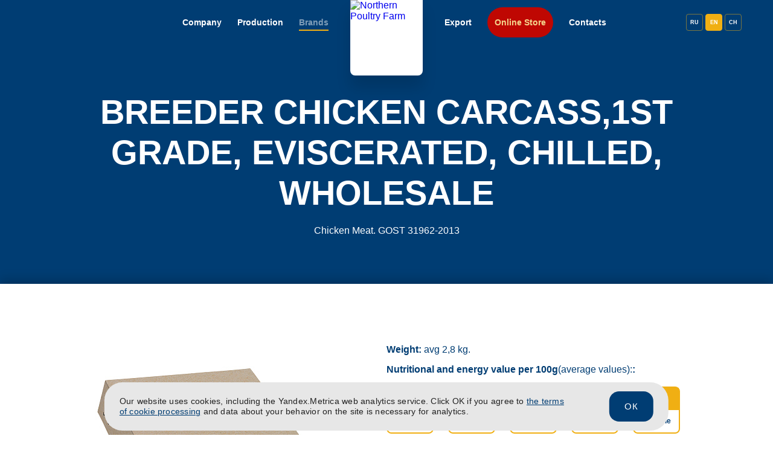

--- FILE ---
content_type: text/html; charset=UTF-8
request_url: https://en.severnaya.ru/northcatalog/tushka-kur-1-go-sorta-potroshenykh-okhlazhdennykh-opt/
body_size: 23077
content:
<!DOCTYPE html><html lang="en">    <head>    <meta charset="UTF-8" />    <meta name="viewport" content="width=device-width, initial-scale=1.0" />    <link rel="shortcut icon" href="/local/templates/severnaya-corp/img/favicon.svg" type="image/x-icon" />    <meta http-equiv="X-UA-Compatible" content="ie=edge" />    <meta name="theme-color" content="#111111" />    <title>Breeder chicken carcass,1st grade, eviscerated, chilled, wholesale</title>    <meta name="keywords" content="Тушки кур 1-го сорта потрошеные, охлажденные ОПТ" />
    <meta name="description" content="Тушки кур 1-го сорта потрошеные, охлажденные ОПТ" />
    <script>if(!window.BX)window.BX={};if(!window.BX.message)window.BX.message=function(mess){if(typeof mess==='object'){for(let i in mess) {BX.message[i]=mess[i];} return true;}};</script>
<script>(window.BX||top.BX).message({"JS_CORE_LOADING":"Loading...","JS_CORE_WINDOW_CLOSE":"Close","JS_CORE_WINDOW_EXPAND":"Expand","JS_CORE_WINDOW_NARROW":"Restore","JS_CORE_WINDOW_SAVE":"Save","JS_CORE_WINDOW_CANCEL":"Cancel","JS_CORE_H":"h","JS_CORE_M":"m","JS_CORE_S":"s","JS_CORE_NO_DATA":"- No data -","JSADM_AI_HIDE_EXTRA":"Hide extra items","JSADM_AI_ALL_NOTIF":"All notifications","JSADM_AUTH_REQ":"Authentication is required!","JS_CORE_WINDOW_AUTH":"Log In","JS_CORE_IMAGE_FULL":"Full size","JS_CORE_WINDOW_CONTINUE":"Continue"});</script>

<script src="/bitrix/js/main/core/core.min.js?1761629689229643"></script>

<script>BX.Runtime.registerExtension({"name":"main.core","namespace":"BX","loaded":true});</script>
<script>BX.setJSList(["\/bitrix\/js\/main\/core\/core_ajax.js","\/bitrix\/js\/main\/core\/core_promise.js","\/bitrix\/js\/main\/polyfill\/promise\/js\/promise.js","\/bitrix\/js\/main\/loadext\/loadext.js","\/bitrix\/js\/main\/loadext\/extension.js","\/bitrix\/js\/main\/polyfill\/promise\/js\/promise.js","\/bitrix\/js\/main\/polyfill\/find\/js\/find.js","\/bitrix\/js\/main\/polyfill\/includes\/js\/includes.js","\/bitrix\/js\/main\/polyfill\/matches\/js\/matches.js","\/bitrix\/js\/ui\/polyfill\/closest\/js\/closest.js","\/bitrix\/js\/main\/polyfill\/fill\/main.polyfill.fill.js","\/bitrix\/js\/main\/polyfill\/find\/js\/find.js","\/bitrix\/js\/main\/polyfill\/matches\/js\/matches.js","\/bitrix\/js\/main\/polyfill\/core\/dist\/polyfill.bundle.js","\/bitrix\/js\/main\/core\/core.js","\/bitrix\/js\/main\/polyfill\/intersectionobserver\/js\/intersectionobserver.js","\/bitrix\/js\/main\/lazyload\/dist\/lazyload.bundle.js","\/bitrix\/js\/main\/polyfill\/core\/dist\/polyfill.bundle.js","\/bitrix\/js\/main\/parambag\/dist\/parambag.bundle.js"]);
</script>
<script>(window.BX||top.BX).message({"LANGUAGE_ID":"en","FORMAT_DATE":"DD.MM.YYYY","FORMAT_DATETIME":"DD.MM.YYYY HH:MI:SS","COOKIE_PREFIX":"BITRIX_SM_CORP","SERVER_TZ_OFFSET":"0","UTF_MODE":"Y","SITE_ID":"s1","SITE_DIR":"\/","USER_ID":"","SERVER_TIME":1768985103,"USER_TZ_OFFSET":0,"USER_TZ_AUTO":"Y","bitrix_sessid":"c9fcb0be491a836d0e97914b646aee1b"});</script>


<link rel="preload" href="/local/templates/severnaya-corp/fonts/MullerRegular.woff2" as="font" type="font/woff2" crossorigin>
<link rel='stylesheet' href='https://cdn.jsdelivr.net/npm/swiper@11/swiper-bundle.min.css'/>
<script defer src='https://cdnjs.cloudflare.com/ajax/libs/odometer.js/0.4.8/odometer.min.js'></script>
<script defer src='https://cdn.jsdelivr.net/npm/gsap@3.12.5/dist/gsap.min.js'></script>
<script defer src='https://cdn.jsdelivr.net/npm/swiper@11/swiper-bundle.min.js'></script>
<script defer src="/local/templates/severnaya-corp/js/main.js"></script>
<script defer src="/local/templates/severnaya-corp/js/backend.js"></script>
<script src="https://smartcaptcha.yandexcloud.net/captcha.js?render=onload&onload=onloadFunction" defer></script>



<link href="/bitrix/cache/css/s1/severnaya-corp/page_b1a6eb4ded5761c00b3774ea792e4ef9/page_b1a6eb4ded5761c00b3774ea792e4ef9_v1.css?1766645342415" type="text/css"  rel="stylesheet" />
<link href="/bitrix/cache/css/s1/severnaya-corp/template_59710f4b3af586152e51550467c9318f/template_59710f4b3af586152e51550467c9318f_v1.css?1766644965221332" type="text/css"  data-template-style="true" rel="stylesheet" />
                    <style>        .odometer.odometer-auto-theme .odometer-formatting-mark {            display: none;        }    </style>    </head>    <div id="panel">            </div>    <body class="     ">        <header class="main-header index index1">                            <div class="main-header__background">                    <div class="main-header__background-inner">                        <picture>                            <source srcset="/local/templates/severnaya-corp/img/section-header/bg.svg" media="(min-width: 1280px)">                            <source srcset="/local/templates/severnaya-corp/img/section-header/bg_tablet.svg" media="(min-width: 768px)">                            <img src="/local/templates/severnaya-corp/img/section-header/bg_mobile.svg" alt="">                        </picture>                    </div>                </div>                        <div class="main-header__inner">                <div class="main-header__menu">                    
<nav class="main-nav ">
            <ul class="main-nav__list main-nav__list--left">
                                            <li class="main-nav__item">
                    <a class="main-nav__link " href="/company/">
                        Company                    </a>
                </li>
                                            <li class="main-nav__item">
                    <a class="main-nav__link " href="/manufacture/">
                        Production                    </a>
                </li>
                                            <li class="main-nav__item">
                    <a class="main-nav__link active" href="/northcatalog/">
                        Brands                    </a>
                </li>
                    </ul>
    
        <ul class="main-nav__list main-nav__list--right">
                                <li class="main-nav__item">
                <a class="main-nav__link " href="/export_products/">
                    Export                </a>
            </li>
                                <li class="main-nav__item main-nav__shop">
                <a class="main-nav__link " href="/online/">
                    Online Store                </a>
            </li>
                                <li class="main-nav__item">
                <a class="main-nav__link " href="/contacts/">
                    Contacts                </a>
            </li>
        
                <li class="main-nav__langs">
            <ul class="main-nav__langs-list">
                                <li class="main-nav__lang-item">
                    <a class="main-nav__lang-link" data-lang='ru' href="http://severnaya.ru/news/company/">
                        RU                    </a>
                </li>
                                <li class="main-nav__lang-item">
                    <a class="main-nav__lang-link active" data-lang='en' href="http://en.severnaya.ru/news/company/">
                        EN                    </a>
                </li>
                                <li class="main-nav__lang-item">
                    <a class="main-nav__lang-link" data-lang='ch' href="http://ch.severnaya.ru/news/company/">
                        CH                    </a>
                </li>
                            </ul>
        </li>
            </ul>
    </nav>
                </div>                				<a class="main-header__logo" href="/">					<img src="/local/templates/severnaya-corp/img/logo_big_severnaya_eng.svg" width="120" alt="Northern Poultry Farm"/>				</a>                <div class="main-header__hamburger">                    <div class="hamburger">                        <div class="hamburger__line"></div>                        <div class="hamburger__line"></div>                        <div class="hamburger__line"></div>                    </div>                </div>                <div class="main-header__mobile-menu">                    <div class="mobile-nav ">                        <div class="mobile-nav__background"></div>                        <div class="mobile-nav__content">                            <div class="mobile-nav__inner">                                    <ul class="mobile-nav__menu">
                    <li class="mobile-nav__item">
                <a class="mobile-nav__link " href="/company/">Company</a>
            </li>
                    <li class="mobile-nav__item">
                <a class="mobile-nav__link " href="/manufacture/">Production</a>
            </li>
                    <li class="mobile-nav__item">
                <a class="mobile-nav__link active" href="/northcatalog/">Brands</a>
            </li>
                    <li class="mobile-nav__item">
                <a class="mobile-nav__link " href="/export_products/">Export</a>
            </li>
                    <li class="mobile-nav__item">
                <a class="mobile-nav__link " href="/online/">Online Store</a>
            </li>
                    <li class="mobile-nav__item">
                <a class="mobile-nav__link " href="/career/">career</a>
            </li>
                    <li class="mobile-nav__item">
                <a class="mobile-nav__link " href="/news/">News</a>
            </li>
                    <li class="mobile-nav__item">
                <a class="mobile-nav__link " href="/contacts/">contacts</a>
            </li>
                    <li class="mobile-nav__item">
                <a class="mobile-nav__link " href=""></a>
            </li>
            </ul>

<div class="mob-menu-links">
        <div class="mobile-nav__langs">
        <ul class="mobile-nav__langs-list">
                        <li class="mobile-nav__lang-item">
                <a class="mobile-nav__lang-link" href="http://severnaya.ru/news/company/"
                   data-lang='ru'>
                    RU                </a>
            </li>
                        <li class="mobile-nav__lang-item">
                <a class="mobile-nav__lang-link active" href="http://en.severnaya.ru/news/company/"
                   data-lang='en'>
                    EN                </a>
            </li>
                        <li class="mobile-nav__lang-item">
                <a class="mobile-nav__lang-link" href="http://ch.severnaya.ru/news/company/"
                   data-lang='ch'>
                    CH                </a>
            </li>
                    </ul>
    </div>
        <div class="mobile-nav__footer">
        <div class="mobile-nav__socials">
        <ul class="socials">
            <li class="socials__item">
            <a class="socials__link" target="_blank" href="https://t.me/severnayaru">
                <img src="/local/templates/severnaya-corp/img/svg/icon-vk.svg"/>
            </a>
            </li>
            <li class="socials__item">
            <a class="socials__link" target="_blank"
                href="https://vk.com/ao_severnaya">
                <img src="/local/templates/severnaya-corp/img/svg/icon-tgm.svg"/>
            </a>
            </li>
        </ul>
        </div>
        <a class="mobile-nav__phone" href="tel:+7 (812) 339-30-10">
            +7 (812) 339 30 10        </a>
    </div>
</div>                            </div>                        </div>                    </div>                </div>            </div>        </header>                    <section class="section-header">                <div class="section-header__background">                    <picture>                        <source srcset="/local/templates/severnaya-corp/img/section-header/bg.svg" media="(min-width: 1280px)">                        <source srcset="/local/templates/severnaya-corp/img/section-header/bg_tablet.svg" media="(min-width: 768px)">                        <img loading="lazy" src="/local/templates/severnaya-corp/img/section-header/bg_mobile.svg" alt="">                    </picture>                </div>                <div class="inner">                    <h1 class="section-header__title">Breeder chicken carcass,1st grade, eviscerated, chilled, wholesale</h1>                        <div class="section-header__text">Chicken Meat. GOST 31962-2013</div>
                                        </div>            </section>                <main class="page-content" role="main">            <article class="product">
<div class="inner">
<div class="product__wrapper">
	<div class="product__data">
        		<div class="width_auto full max_h_505">
			<img src="/upload/resize_cache/iblock/6af/505_505_1/u27wzbzdhl7m23xollo9s1kuyle23l4y.jpg" class="width_auto max_h_505" alt="                                Breeder chicken carcass,1st grade, eviscerated, chilled, wholesale                                ">
		</div>
        	</div>

	<div class="product__data">
	<div class="product__data-inner">
		<div class="product__spec-advantages">
						</div>

			<div class="product__spec-block">
			<div class="product__spec-row">
				<div class="product__spec-title">Weight:</div>
								<div class="product__spec-value">avg 2,8 kg.</div>
							</div>
			<div class="product__spec-row">
				<div class="product__spec-title">Nutritional and energy value per 100g<span>(average values):</span>:
				</div>
				<div class="product__spec-labels">
								<div class="product__spec-label">
					<div class="value">17</div>
					<div class="legend">Protein</div>
				</div>
								<div class="product__spec-label">
					<div class="value">20</div>
					<div class="legend">Fats</div>
				</div>
								<div class="product__spec-label">
					<div class="value">0</div>
					<div class="legend">Carb.</div>
				</div>
								<div class="product__spec-label">
					<div class="value">250</div>
					<div class="legend">Кcal</div>
				</div>
								<div class="product__spec-label">
					<div class="value">1050</div>
					<div class="legend">Кilojoule</div>
				</div>
								</div>
			</div>
			</div>
						<div class="product__spec-block">
				<div class="product__spec-title">Expiration date:</div>
				<div class="product__spec-value">
					No more than 7 days at a storage temperature from minus 2°C to plus 2°C.				</div>
			</div>
									<div class="product__spec-block">
				<div class="product__spec-title">Cooking method:</div>
				<div class="product__spec-value">
					Before use, subject the product to heat treatment until fully cooked.				</div>
			</div>
									<div class="product__spec-block">
				<div class="product__block-title">Packaging </div>
				<div class="product__spec-row">
					<div class="product__spec-title pack">Type of packaging:</div>
					<div class="product__spec-value">
						 Multiple packaging: corrugated cardboard box with a plastic bag - number of attachments - 5 pcs. carcasses. 					</div>
				</div>
			</div>
					</div>
		</div>
	</div>
	</div>
</article>
</main>
    <footer class="main-footer">
        <div class="inner">
            <div class="main-footer__inner">
                <div class="main-footer__row main-footer__row--top">
                    <div class="main-footer__logo">
                                                <img src="/local/templates/severnaya-corp/img/logo_small_severnaya_eng_white.svg" alt="“Poultry Production “Severnaya“">
                                            </div>
                    <ul class="main-footer__langs">
                        <li class="main-footer__lang-item">
							<a class="main-footer__lang-link " data-lang="ru" href="http://severnaya.ru/northcatalog/tushka-kur-1-go-sorta-potroshenykh-okhlazhdennykh-opt/">RU</a>
                        </li>
                        <li class="main-footer__lang-item">
                            <a class="main-footer__lang-link active" data-lang="en" href="http://en.severnaya.ru/northcatalog/tushka-kur-1-go-sorta-potroshenykh-okhlazhdennykh-opt/">EN</a>
                        </li>
                        <li class="main-footer__lang-item">
                            <a class="main-footer__lang-link " data-lang="ch" href="http://ch.severnaya.ru/northcatalog/tushka-kur-1-go-sorta-potroshenykh-okhlazhdennykh-opt/">CH</a>
                        </li>
                    </ul>
                </div>

                <div class="main-footer__row main-footer__row--middle">
                    <div class="main-footer__contacts">
                        <p class="main-footer__address">
                            Road to Sinyavino Vysoty from Kola motorway, building 1A, Kirovsky municipal district, Leningrad region, 187322, Russian Federation                        </p>
						<a class="main-footer__address-link" href="/contacts/">
                            Show on map                        </a>
                        <a class="main-footer__contacts-link"  href="tel:+7 (812) 339-30-10">
                            <svg>
                                <use xlink:href="/local/templates/severnaya-corp/img/html-sprite.svg#round-phone"></use>
                            </svg>
                            +7 (812) 339 30 10                        </a>
                        <a class="main-footer__contacts-link" href="mailto: info@severnaya.ru">
                            <svg>
                                <use xlink:href="/local/templates/severnaya-corp/img/html-sprite.svg#mail"></use>
                            </svg>
                            info@severnaya.ru                        </a>
                    </div>

                    <nav cslass="main-footer__navigation">
    <ul class="main-footer__menu">
                    <li class="main-footer__menu-item">
                <a class="main-footer__menu-link" href="/manufacture/">
                    Our production                </a>
            </li>
                    <li class="main-footer__menu-item">
                <a class="main-footer__menu-link" href="/northcatalog/">
                    Products and brands                </a>
            </li>
                    <li class="main-footer__menu-item">
                <a class="main-footer__menu-link" href="/company/">
                    Company                </a>
            </li>
                    <li class="main-footer__menu-item">
                <a class="main-footer__menu-link" href="/export_products/">
                    Export                </a>
            </li>
                    <li class="main-footer__menu-item">
                <a class="main-footer__menu-link" href="/online/">
                    Online store                </a>
            </li>
                    <li class="main-footer__menu-item">
                <a class="main-footer__menu-link" href="/career/">
                    Career                </a>
            </li>
                    <li class="main-footer__menu-item">
                <a class="main-footer__menu-link" href="/news/">
                    News                </a>
            </li>
                    <li class="main-footer__menu-item">
                <a class="main-footer__menu-link" href="/contacts/">
                    Contacts                </a>
            </li>
            </ul>
</nav>                    <div class="main-footer__actions">
                        <button class="main-footer__feedback btn trigger-feedback" data-name="footer" type="button">
                            Contact Us                        </button>
                        <a class="main-footer__policy" href="/local/templates/severnaya-corp/assets/Policy_PDn.pdf" target="_blank">Privacy Policy                        </a>
                        <a class="main-footer__policy" href="/local/templates/severnaya-corp/assets/pers_data.pdf" target="_blank">Personal Data Processing Policy                        </a>
                    </div>
                </div>
                <div class="main-footer__row main-footer__row--bottom">
                    <div class="main-footer__socials">
                        <!-- socials -->
                        <ul class="socials light">
                            <li class="socials__item">
                                <a class="socials__link" href="https://vk.com/ao_severnaya" target="_blank">
                                    <svg>
                                        <use xlink:href="/local/templates/severnaya-corp/img/icon-vk-white.svg" width="32px" height="32px"></use>
                                    </svg>
                                </a>
                            </li>

                            <li class="socials__item">
                                <a class="socials__link" href="https://t.me/severnayaru" target="_blank">
                                    <svg>
                                        <use xlink:href="/local/templates/severnaya-corp/img/icon-tgm-white.svg" width="32px" height="32px"></use>
                                    </svg>
                                </a>
                            </li>
                        </ul>
                        <!--/ socials -->
                    </div>
                    <div class="main-footer__legal">2026 ©Poultry Production "Severnaya"</div>
                </div>
            </div>
        </div>
    </footer>
<template id="cookie">
    <div class="cookies-alert-wrap js-cookie-alert _opened">
        <div class="inner">
            <div class="cookies-alert__content">
                <div class="cookies-alert__text">
                    Our website uses cookies, including the Yandex.Metrica web analytics service. Click OK if you agree to <a href="/local/templates/severnaya-corp/assets/Policy_PDn.pdf" target="_blank">the terms of cookie processing</a> and data about your behavior on the site is necessary for analytics.</div>
                <button class="button cookies-alert__button js-cookies-alert-close-button">ОК</button>
            </div>
        </div>
    </div>
</template>
<script src="https://api-maps.yandex.ru/2.1/?apikey=839bc01c-0479-44d7-ad49-b8176ba58a31&amp;lang=ru_RU"></script>
    <!-- Yandex.Metrika counter -->
    <script type="text/javascript" >
        (function(m,e,t,r,i,k,a){m[i]=m[i]||function(){(m[i].a=m[i].a||[]).push(arguments)};
            m[i].l=1*new Date();k=e.createElement(t),a=e.getElementsByTagName(t)[0],k.async=1,k.src=r,a.parentNode.insertBefore(k,a)})   (window, document, "script", "https://mc.yandex.ru/metrika/tag.js","ym");
        ym(66752755, "init", {
            clickmap:true,
            trackLinks:true,
            accurateTrackBounce:true
        });
    </script>

    <noscript><div><img src="https://mc.yandex.ru/watch/66752755"
                        style="position:absolute; left:-9999px;" alt="" /></div></noscript>
    <!-- /Yandex.Metrika counter -->
</body>
</html>


--- FILE ---
content_type: text/css
request_url: https://en.severnaya.ru/bitrix/cache/css/s1/severnaya-corp/page_b1a6eb4ded5761c00b3774ea792e4ef9/page_b1a6eb4ded5761c00b3774ea792e4ef9_v1.css?1766645342415
body_size: 415
content:


/* Start:/local/templates/severnaya-corp/components/bitrix/news/catalog/bitrix/news.detail/.default/style.css?1763465344155*/
div.news-detail
{
	word-wrap: break-word;
}
div.news-detail img.detail_picture
{
	float:left;
	margin:0 8px 6px 1px;
}
.news-date-time
{
	color:#486DAA;
}

/* End */
/* /local/templates/severnaya-corp/components/bitrix/news/catalog/bitrix/news.detail/.default/style.css?1763465344155 */


--- FILE ---
content_type: text/css
request_url: https://en.severnaya.ru/bitrix/cache/css/s1/severnaya-corp/template_59710f4b3af586152e51550467c9318f/template_59710f4b3af586152e51550467c9318f_v1.css?1766644965221332
body_size: 221332
content:


/* Start:/local/templates/severnaya-corp/css/vendor.css?17634650636313*/
/*! normalize.css v8.0.1 | MIT License | github.com/necolas/normalize.css */
/* Document
   ========================================================================== */
/**
 * 1. Correct the line height in all browsers.
 * 2. Prevent adjustments of font size after orientation changes in iOS.
 */
html {
  line-height: 1.15;
  /* 1 */
  -webkit-text-size-adjust: 100%;
  /* 2 */
}

/* Sections
   ========================================================================== */
/**
 * Remove the margin in all browsers.
 */
body {
  margin: 0;
}

/**
 * Render the `main` element consistently in IE.
 */
main {
  display: block;
}

/**
 * Correct the font size and margin on `h1` elements within `section` and
 * `article` contexts in Chrome, Firefox, and Safari.
 */
h1 {
  font-size: 2em;
  margin: 0.67em 0;
}

/* Grouping content
   ========================================================================== */
/**
 * 1. Add the correct box sizing in Firefox.
 * 2. Show the overflow in Edge and IE.
 */
hr {
  -webkit-box-sizing: content-box;
  box-sizing: content-box;
  /* 1 */
  height: 0;
  /* 1 */
  overflow: visible;
  /* 2 */
}

/**
 * 1. Correct the inheritance and scaling of font size in all browsers.
 * 2. Correct the odd `em` font sizing in all browsers.
 */
pre {
  font-family: monospace, monospace;
  /* 1 */
  font-size: 1em;
  /* 2 */
}

/* Text-level semantics
   ========================================================================== */
/**
 * Remove the gray background on active links in IE 10.
 */
a {
  background-color: transparent;
}

/**
 * 1. Remove the bottom border in Chrome 57-
 * 2. Add the correct text decoration in Chrome, Edge, IE, Opera, and Safari.
 */
abbr[title] {
  border-bottom: none;
  /* 1 */
  text-decoration: underline;
  /* 2 */
  -webkit-text-decoration: underline dotted;
  text-decoration: underline dotted;
  /* 2 */
}

/**
 * Add the correct font weight in Chrome, Edge, and Safari.
 */
b,
strong {
  font-weight: bolder;
}

/**
 * 1. Correct the inheritance and scaling of font size in all browsers.
 * 2. Correct the odd `em` font sizing in all browsers.
 */
code,
kbd,
samp {
  font-family: monospace, monospace;
  /* 1 */
  font-size: 1em;
  /* 2 */
}

/**
 * Add the correct font size in all browsers.
 */
small {
  font-size: 80%;
}

/**
 * Prevent `sub` and `sup` elements from affecting the line height in
 * all browsers.
 */
sub,
sup {
  font-size: 75%;
  line-height: 0;
  position: relative;
  vertical-align: baseline;
}

sub {
  bottom: -0.25em;
}

sup {
  top: -0.5em;
}

/* Embedded content
   ========================================================================== */
/**
 * Remove the border on images inside links in IE 10.
 */
img {
  border-style: none;
}

/* Forms
   ========================================================================== */
/**
 * 1. Change the font styles in all browsers.
 * 2. Remove the margin in Firefox and Safari.
 */
button,
input,
optgroup,
select,
textarea {
  font-family: inherit;
  /* 1 */
  font-size: 100%;
  /* 1 */
  line-height: 1.15;
  /* 1 */
  margin: 0;
  /* 2 */
}

/**
 * Show the overflow in IE.
 * 1. Show the overflow in Edge.
 */
button,
input {
  /* 1 */
  overflow: visible;
}

/**
 * Remove the inheritance of text transform in Edge, Firefox, and IE.
 * 1. Remove the inheritance of text transform in Firefox.
 */
button,
select {
  /* 1 */
  text-transform: none;
}

/**
 * Correct the inability to style clickable types in iOS and Safari.
 */
button,
[type=button],
[type=reset],
[type=submit] {
  -webkit-appearance: button;
}

/**
 * Remove the inner border and padding in Firefox.
 */
button::-moz-focus-inner,
[type=button]::-moz-focus-inner,
[type=reset]::-moz-focus-inner,
[type=submit]::-moz-focus-inner {
  border-style: none;
  padding: 0;
}

/**
 * Restore the focus styles unset by the previous rule.
 */
button:-moz-focusring,
[type=button]:-moz-focusring,
[type=reset]:-moz-focusring,
[type=submit]:-moz-focusring {
  outline: 1px dotted ButtonText;
}

/**
 * Correct the padding in Firefox.
 */
fieldset {
  padding: 0.35em 0.75em 0.625em;
}

/**
 * 1. Correct the text wrapping in Edge and IE.
 * 2. Correct the color inheritance from `fieldset` elements in IE.
 * 3. Remove the padding so developers are not caught out when they zero out
 *    `fieldset` elements in all browsers.
 */
legend {
  -webkit-box-sizing: border-box;
  box-sizing: border-box;
  /* 1 */
  color: inherit;
  /* 2 */
  display: table;
  /* 1 */
  max-width: 100%;
  /* 1 */
  padding: 0;
  /* 3 */
  white-space: normal;
  /* 1 */
}

/**
 * Add the correct vertical alignment in Chrome, Firefox, and Opera.
 */
progress {
  vertical-align: baseline;
}

/**
 * Remove the default vertical scrollbar in IE 10+.
 */
textarea {
  overflow: auto;
}

/**
 * 1. Add the correct box sizing in IE 10.
 * 2. Remove the padding in IE 10.
 */
[type=checkbox],
[type=radio] {
  -webkit-box-sizing: border-box;
  box-sizing: border-box;
  /* 1 */
  padding: 0;
  /* 2 */
}

/**
 * Correct the cursor style of increment and decrement buttons in Chrome.
 */
[type=number]::-webkit-inner-spin-button,
[type=number]::-webkit-outer-spin-button {
  height: auto;
}

/**
 * 1. Correct the odd appearance in Chrome and Safari.
 * 2. Correct the outline style in Safari.
 */
[type=search] {
  -webkit-appearance: textfield;
  /* 1 */
  outline-offset: -2px;
  /* 2 */
}

/**
 * Remove the inner padding in Chrome and Safari on macOS.
 */
[type=search]::-webkit-search-decoration {
  -webkit-appearance: none;
}

/**
 * 1. Correct the inability to style clickable types in iOS and Safari.
 * 2. Change font properties to `inherit` in Safari.
 */
::-webkit-file-upload-button {
  -webkit-appearance: button;
  /* 1 */
  font: inherit;
  /* 2 */
}

/* Interactive
   ========================================================================== */
/*
 * Add the correct display in Edge, IE 10+, and Firefox.
 */
details {
  display: block;
}

/*
 * Add the correct display in all browsers.
 */
summary {
  display: list-item;
}

/* Misc
   ========================================================================== */
/**
 * Add the correct display in IE 10+.
 */
template {
  display: none;
}

/**
 * Add the correct display in IE 10.
 */
[hidden] {
  display: none;
}/*# sourceMappingURL=vendor.css.map */

/* End */


/* Start:/local/templates/severnaya-corp/css/main.css?1763465364213595*/
/* stylelint-disable */
/* stylelint-disable */
/* stylelint-disable */
.custom-checkbox__field:checked + .custom-checkbox__content::after {
  opacity: 1;
}

.custom-checkbox__field:focus + .custom-checkbox__content::before {
  outline: 2px solid #f00;
  outline-offset: 2px;
}

.custom-checkbox__field:disabled + .custom-checkbox__content {
  opacity: 0.4;
  pointer-events: none;
}

/* stylelint-disable */
/* stylelint-disable */
/* stylelint-disable value-keyword-case */
@font-face {
  font-family: "TT FIRS NEUE TRL";
  src: url(/local/templates/severnaya-corp/css/../fonts/tt-firs-neue-trl/TTFirsNeueTrl-Bold.woff2) format("woff2"), url(/local/templates/severnaya-corp/css/../fonts/tt-firs-neue-trl/TTFirsNeueTrl-Bold.woff) format("woff");
  font-weight: 700;
  font-style: normal;
}
@font-face {
  font-family: "TT Wellingtons";
  src: url(/local/templates/severnaya-corp/css/../fonts/Wellington/TTWellingtons-Regular.woff2) format("woff2"), url(/local/templates/severnaya-corp/css/../fonts/Wellington/TTWellingtons-Regular.woff) format("woff");
  font-weight: 400;
  font-style: normal;
}
@font-face {
  font-family: "TT Wellingtons";
  src: url(/local/templates/severnaya-corp/css/../fonts/Wellington/TTWellingtons-Medium.woff2) format("woff2"), url(/local/templates/severnaya-corp/css/../fonts/Wellington/TTWellingtons-Medium.woff) format("woff");
  font-weight: 500;
  font-style: normal;
}
@font-face {
  font-family: "TT Wellingtons";
  src: url(/local/templates/severnaya-corp/css/../fonts/Wellington/TTWellingtons-DemiBold.woff2) format("woff2"), url(/local/templates/severnaya-corp/css/../fonts/Wellington/TTWellingtons-DemiBold.woff) format("woff");
  font-weight: 600;
  font-style: normal;
}
@font-face {
  font-family: "TT Wellingtons";
  src: url(/local/templates/severnaya-corp/css/../fonts/Wellington/TTWellingtons-Bold.woff2) format("woff2"), url(/local/templates/severnaya-corp/css/../fonts/Wellington/TTWellingtons-Bold.woff) format("woff");
  font-weight: 700;
  font-style: normal;
}
@font-face {
  font-family: "TT Wellingtons";
  src: url(/local/templates/severnaya-corp/css/../fonts/Wellington/TTWellingtons-Black.woff2) format("woff2"), url(/local/templates/severnaya-corp/css/../fonts/Wellington/TTWellingtons-Black.woff) format("woff");
  font-weight: 900;
  font-style: normal;
}
@font-face {
  font-family: "TT Wellingtons";
  src: url(/local/templates/severnaya-corp/css/../fonts/Wellington/TTWellingtons-BoldItalic.woff2) format("woff2"), url(/local/templates/severnaya-corp/css/../fonts/Wellington/TTWellingtons-BoldItalic.woff) format("woff");
  font-weight: 700;
  font-style: italic;
  font-display: swap;
}
@font-face {
  font-family: "TT Wellingtons";
  src: url(/local/templates/severnaya-corp/css/../fonts/Wellington/TTWellingtons-Italic.woff2) format("woff2"), url(/local/templates/severnaya-corp/css/../fonts/Wellington/TTWellingtons-Italic.woff) format("woff");
  font-weight: 400;
  font-style: italic;
  font-display: swap;
}
*,
*::before,
*::after {
  -webkit-box-sizing: border-box;
  box-sizing: border-box;
}

body {
  padding-top: 295px;
}

body.body_pt_top {
  padding-top: 0 !important;
}

.page {
  height: 100%;
  font-family: var(--font-family, sans-serif);
  -webkit-text-size-adjust: 100%;
  scroll-behavior: smooth;
}

.page__body {
  margin: 0;
  min-width: 360px;
  min-height: 100%;
  font-size: 16px;
  height: var(--vh);
}

img {
  height: auto;
  max-width: 100%;
  -o-object-fit: cover;
  object-fit: cover;
}

a {
  text-decoration: none;
}

.is-hidden {
  display: none !important;
}

.btn-reset {
  border: none;
  padding: 0;
  background-color: transparent;
  cursor: pointer;
}

.list-reset {
  list-style: none;
  margin: 0;
  padding: 0;
}

.input-reset {
  -webkit-appearance: none;
  -moz-appearance: none;
  appearance: none;
  border: none;
  border-radius: 0;
  background-color: #fff;
}
.input-reset::-webkit-search-decoration, .input-reset::-webkit-search-cancel-button, .input-reset::-webkit-search-results-button, .input-reset::-webkit-search-results-decoration {
  display: none;
}

.visually-hidden {
  position: absolute;
  overflow: hidden;
  margin: -1px;
  border: 0;
  padding: 0;
  width: 1px;
  height: 1px;
  clip: rect(0 0 0 0);
}

.container {
  margin: 0 auto;
  padding: 0 var(--container-offset);
  max-width: var(--container-width);
}

.centered {
  text-align: center;
}

.dis-scroll {
  position: fixed;
  left: 0;
  top: 0;
  overflow: hidden;
  width: 100%;
  height: 100vh;
  -ms-scroll-chaining: none;
  overscroll-behavior: none;
}

.page--ios .dis-scroll {
  position: relative;
}

.main-header {
  position: fixed;
  z-index: 12;
  left: 0;
  right: 0;
  top: 0;
  height: auto;
  background-color: #003d73;
}
.main-header.no-bg {
  background-color: transparent;
}
.main-header.index1 .main-header__inner {
  max-width: 1440px;
  padding: 0 52px;
  margin: 0 auto;
}
.main-header.no-bg .main-header__inner {
  max-width: 1440px;
  padding: 0 52px;
  margin: 0 auto;
}
.main-header__background {
  background-image: url("/local/templates/severnaya-corp/css/../img/section-header/bg.svg");
}
.main-header.index {
  background-color: #ffffff;
}
.main-header.no-bg .main-header__background {
  display: none;
}
.main-header__background {
  position: absolute;
  height: 75px;
  width: 100%;
  top: 0;
  left: 0;
  overflow: hidden;
}
.main-header__background-inner {
  height: 366px;
  overflow: hidden;
  background-color: #003d73;
}
.main-header__background-inner img {
  display: block;
  width: 100%;
  height: 100%;
  -o-object-fit: cover;
  object-fit: cover;
}
.main-header__logo {
  position: absolute;
  width: 120px;
  height: 125px;
  left: 50%;
  top: 0;
  -webkit-transform: translateX(-50%);
  -ms-transform: translateX(-50%);
  transform: translateX(-50%);
  background: #ffffff;
  -webkit-box-shadow: 0 20px 24px rgba(0, 0, 0, 0.13);
  box-shadow: 0 20px 24px rgba(0, 0, 0, 0.13);
  border-radius: 0 0 8px 8px;
  background-image: url("/local/templates/severnaya-corp/css/../img/svg/logo.svg");
  background-size: cover;
  background-repeat: no-repeat;
}
.main-header__hamburger {
  position: absolute;
  z-index: 12;
  right: 38px;
  top: 37px;
}
.main-header__menu {
  display: none;
}
.main-header__mobile-menu {
  position: fixed;
  width: 100%;
  height: 100%;
  top: 0;
  left: 0;
  pointer-events: none;
}
.main-header .main-nav__item.main-nav__shop:hover, .main-header .main-nav__item.main-nav__shop:active, .main-header .main-nav__item.main-nav__shop:focus {
  background-color: #890c08;
}
.main-header .main-nav__item.main-nav__shop .main-nav__link,
.main-header .main-nav.index .main-nav__shop .main-nav__link {
  color: #f4d58d;
  -webkit-transition: color 0.3s ease;
  transition: color 0.3s ease;
  text-align: center;
}

@media (min-width: 1280px) {
  .main-header {
    padding: 12px 0;
  }
  .main-header .main-header.index {
    position: relative;
  }
  .main-header__hamburger {
    display: none;
  }
  .main-header__menu {
    display: block;
  }
  .main-header__mobile-menu {
    display: none;
  }
}
.index-slider__link.btn {
  max-width: 200px;
  margin: 0 auto;
}
.index-slider__text {
  color: #ffffff;
}
.index-slider__image--first {
  background-image: url("/local/templates/severnaya-corp/css/../img/slider/slide1.jpg");
  background-size: cover;
}
.index-slider__image--second {
  background-image: url("/local/templates/severnaya-corp/css/../img/slider/slide2.jpg");
  background-size: cover;
}
.index-slider__image--three {
  background-image: url("/local/templates/severnaya-corp/css/../img/slider/slide3.jpg");
  background-size: cover;
}
.index-slider__image--four {
  background-image: url("/local/templates/severnaya-corp/css/../img/slider/slide4.jpg");
  background-size: cover;
}
.index-slider__image--five {
  background-image: url("/local/templates/severnaya-corp/css/../img/slider/slide5.jpg");
  background-size: cover;
}

.index-slider {
  height: 100%;
  width: 100%;
  position: relative;
  background-color: #003d73;
  overflow: hidden;
}
.index-slider__navigation button {
  opacity: 1;
  z-index: 100;
}
.index-slider .flickity-viewport {
  -ms-touch-action: pan-y;
  touch-action: pan-y;
}
.index-slider__slides {
  height: 100%;
  width: 100%;
  overflow: hidden;
}
.index-slider__slides .flickity-page-dots {
  bottom: 32px;
}
.index-slider__slides .flickity-page-dots .flickity-page-dot {
  width: 12px;
  height: 12px;
  margin: 0 6px;
  background-color: #fff;
  opacity: 0.5;
  -webkit-transition: opacity 0.3s ease;
  transition: opacity 0.3s ease;
  border: none;
  border-radius: 50%;
  padding: 0;
  outline: none;
  -webkit-box-shadow: none;
  box-shadow: none;
  font: inherit;
  color: inherit;
  cursor: pointer;
}
.index-slider__slides .flickity-page-dots .is-selected {
  opacity: 1;
}
.index-slider__slide {
  width: 100%;
  height: 100%;
  position: absolute;
  padding: 0;
  color: #ffffff;
  -webkit-transition: opacity 0.5s ease;
  transition: opacity 0.5s ease;
}
.index-slider__slide.is-selected {
  opacity: 1;
}
.index-slider__content {
  width: 100%;
  height: 100%;
  transition: transform 0.5s ease, opacity 0.5s ease, -webkit-transform 0.5s ease;
  -webkit-transform: scale(var(--scale, 0.9)) !important;
  -ms-transform: scale(var(--scale, 0.9)) !important;
  transform: scale(var(--scale, 0.9)) !important;
  opacity: var(--opacity, 0.6);
  will-change: transform, opacity;
}
.index-slider__image {
  position: absolute;
  top: 16px;
  right: 16px;
  bottom: 16px;
  left: 16px;
  border-radius: 8px;
  overflow: hidden;
}
.index-slider__image img {
  width: 100%;
  height: 100%;
  -o-object-fit: cover;
  object-fit: cover;
}
.index-slider__image img.bg-slide-full {
  display: block;
}
.index-slider__image img.bg-slide-mbl {
  display: none;
  -o-object-fit: unset;
  object-fit: unset;
  height: 100%;
  width: auto;
}
.index-slider__image::after {
  content: "";
  position: absolute;
  width: 100%;
  height: 100%;
  top: 0;
  left: 0;
  background-color: rgba(0, 61, 115, 0.5);
}
.index-slider__data {
  position: absolute;
  left: 50%;
  width: 100%;
  padding: 0 32px;
  top: 50%;
  -webkit-transform: translate(-50%, -50%);
  -ms-transform: translate(-50%, -50%);
  transform: translate(-50%, -50%);
  text-align: center;
}
.index-slider__title {
  margin: 0 0 8px;
  color: #f2f5f8;
  font-size: 28px;
  font-weight: 900;
  line-height: 1.4;
  text-transform: uppercase;
}
.index-slider__text {
  margin: 0 0 24px;
  font-size: 13px;
  line-height: 1.6;
}
.index-slider__text br {
  display: none;
}
.index-slider__link {
  display: inline-block;
  margin: 0 12px 12px;
}
.index-slider__background-image, .index-slider__navigation {
  display: none;
}

@media screen and (min-width: 768px) {
  .index-slider__data {
    top: 50%;
    -webkit-transform: translate(-50%, -50%);
    -ms-transform: translate(-50%, -50%);
    transform: translate(-50%, -50%);
  }
  .index-slider__title {
    font-size: 32px;
  }
  .index-slider__slide {
    padding: 24px 0;
  }
  .index-slider__image {
    top: 24px;
    right: 24px;
    bottom: 24px;
    left: 24px;
  }
  .index-slider__title {
    margin-bottom: 12px;
    font-size: 56px;
    transition: -webkit-transform 0.3s ease;
    -webkit-transition: -webkit-transform 0.3s ease;
    transition: transform 0.3s ease;
    transition: transform 0.3s ease, -webkit-transform 0.3s ease;
  }
  .index-slider__text {
    max-width: 600px;
    margin: 0 auto 32px;
    font-size: 16px;
  }
}
@media (min-width: 1280px) {
  .index-slider__image {
    display: none;
  }
  .index-slider__slide {
    position: absolute;
    width: auto;
    margin: 0 44px;
    padding: 0;
    min-width: 600px;
    opacity: 0.1;
  }
  .index-slider__slide.is-selected .index-slider__data-inner {
    opacity: 1;
  }
  .index-slider__background-image {
    display: block;
    position: absolute;
    top: 0;
    left: 0;
    width: 100%;
    height: 100%;
    opacity: 0;
    -webkit-transition: opacity 200ms ease-in-out;
    transition: opacity 200ms ease-in-out;
  }
  .index-slider__background-image::after {
    content: "";
    position: absolute;
    width: 100%;
    height: 100%;
    top: 0;
    left: 0;
    background-color: rgba(0, 61, 115, 0.5);
  }
  .index-slider__background-image.show {
    opacity: 1;
  }
  .index-slider__background-image img {
    display: block;
    width: 100%;
    height: 100%;
    -o-object-fit: cover;
    object-fit: cover;
  }
  .index-slider__data {
    position: relative;
    width: auto;
    top: 35%;
    padding: 0;
    -webkit-transform: translate(-50%, 0);
    -ms-transform: translate(-50%, 0);
    transform: translate(-50%, 0);
  }
  .index-slider__data-inner {
    position: relative;
    width: 100%;
    left: 50%;
    -webkit-transform: translateX(-50%);
    -ms-transform: translateX(-50%);
    transform: translateX(-50%);
    margin-top: 6px;
    -webkit-transition: opacity 0.3s ease;
    transition: opacity 0.3s ease;
  }
  .index-slider__title {
    margin-bottom: 0;
    font-size: 88px;
    white-space: nowrap;
    -webkit-transition: font-weight 0.3s ease;
    transition: font-weight 0.3s ease;
  }
  .index-slider__navigation {
    position: absolute;
    width: 100%;
    bottom: 16px;
    display: -webkit-box;
    display: -ms-flexbox;
    display: flex;
    -webkit-box-pack: center;
    -ms-flex-pack: center;
    justify-content: center;
  }
  .index-slider__navigation button {
    padding: 0;
    margin: 0;
    background: 0 0;
    border: none;
    outline: 0;
    position: relative;
    margin: 0 16px;
    color: #fff;
    font-size: 16px;
    font-weight: 500;
    text-transform: uppercase;
    opacity: 0.6;
    -webkit-transition: opacity 0.3s ease;
    transition: opacity 0.3s ease;
  }
  .index-slider__navigation button::after {
    content: "";
    position: absolute;
    width: 100%;
    height: 1px;
    left: 0;
    bottom: 2px;
    -webkit-transform: scaleX(0);
    -ms-transform: scaleX(0);
    transform: scaleX(0);
    -webkit-transform-origin: right center;
    -ms-transform-origin: right center;
    transform-origin: right center;
    transition: -webkit-transform 0.3s ease;
    -webkit-transition: -webkit-transform 0.3s ease;
    transition: transform 0.3s ease;
    transition: transform 0.3s ease, -webkit-transform 0.3s ease;
    background-color: currentColor;
  }
  .index-slider__navigation button.is-selected {
    opacity: 1;
  }
  .index-slider__navigation button.is-selected::after {
    -webkit-transform: scaleX(1);
    -ms-transform: scaleX(1);
    transform: scaleX(1);
    -webkit-transform-origin: left center;
    -ms-transform-origin: left center;
    transform-origin: left center;
  }
  .index-slider__slides .flickity-page-dots {
    display: none;
  }
}
.slider__navigation {
  display: block;
}

/*! normalize.scss v0.1.0 | MIT License | based on git.io/normalize */
html {
  font-family: sans-serif;
  -ms-text-size-adjust: 100%;
  -webkit-text-size-adjust: 100%;
}

body {
  margin: 0;
}

article,
aside,
details,
figcaption,
figure,
footer,
header,
hgroup,
main,
menu,
nav,
section,
summary {
  display: block;
}

audio,
canvas,
progress,
video {
  display: inline-block;
  vertical-align: baseline;
}

audio:not([controls]) {
  display: none;
  height: 0;
}

[hidden],
template {
  display: none;
}

a {
  background-color: transparent;
}

a:active,
a:hover {
  outline: 0;
}

* {
  -webkit-box-sizing: border-box;
  box-sizing: border-box;
}

abbr[title] {
  border-bottom: 1px dotted;
}

b,
strong {
  font-weight: 700;
}

dfn {
  font-style: italic;
}

h1 {
  font-size: 2em;
  margin: 0.67em 0;
}

mark {
  background: #ff0;
  color: #000;
}

small {
  font-size: 80%;
}

sub,
sup {
  font-size: 75%;
  line-height: 0;
  position: relative;
  vertical-align: baseline;
}

sup {
  top: -0.5em;
}

sub {
  bottom: -0.25em;
}

img {
  border: 0;
}

svg:not(:root) {
  overflow: hidden;
}

figure {
  margin: 1em 40px;
}

hr {
  -webkit-box-sizing: content-box;
  box-sizing: content-box;
  height: 0;
}

pre {
  overflow: auto;
}

code,
kbd,
pre,
samp {
  font-family: monospace, monospace;
  font-size: 1em;
}

button,
input,
optgroup,
select,
textarea {
  color: inherit;
  font: inherit;
  margin: 0;
}

button {
  overflow: visible;
}

button,
select {
  text-transform: none;
}

button,
html input[type=button],
input[type=reset],
input[type=submit] {
  -webkit-appearance: button;
  cursor: pointer;
}

button[disabled],
html input[disabled] {
  cursor: default;
}

button::-moz-focus-inner,
input::-moz-focus-inner {
  border: 0;
  padding: 0;
}

input {
  line-height: normal;
}

input[type=checkbox],
input[type=radio] {
  -webkit-box-sizing: border-box;
  box-sizing: border-box;
  padding: 0;
}

input[type=number]::-webkit-inner-spin-button,
input[type=number]::-webkit-outer-spin-button {
  height: auto;
}

input[type=search] {
  -webkit-appearance: textfield;
  -webkit-box-sizing: content-box;
  box-sizing: content-box;
}

input[type=search]::-webkit-search-cancel-button,
input[type=search]::-webkit-search-decoration {
  -webkit-appearance: none;
}

fieldset {
  border: 1px solid silver;
  margin: 0 2px;
  padding: 0.35em 0.625em 0.75em;
}

legend {
  border: 0;
  padding: 0;
}

textarea {
  overflow: auto;
}

optgroup {
  font-weight: 700;
}

table {
  border-collapse: collapse;
  border-spacing: 0;
}

td,
th {
  padding: 0;
}

.base-input {
  position: relative;
}

.base-input.valid .base-input__input {
  border-color: #003d73;
}

.base-input.valid .base-input__input:-moz-read-only {
  border-color: transparent;
}

.base-input.valid .base-input__input:read-only {
  border-color: transparent;
}

.base-input.error .base-input__input {
  border-color: #f03f13;
}

.base-input.error .base-input__error {
  opacity: 1;
}

.base-input__label {
  display: block;
  margin-bottom: 8px;
  color: rgba(0, 61, 115, 0.8);
  line-height: 1.25;
}

.base-input__input {
  display: block;
  width: 100%;
  padding: 0 16px;
  height: 48px;
  font-size: 14px;
  line-height: 48px;
  background-color: #fff;
  border: 1px solid transparent;
  outline: 0;
  -webkit-box-shadow: 0 0 24px rgba(51, 51, 51, 0.08);
  box-shadow: 0 0 24px rgba(51, 51, 51, 0.08);
  border-radius: 6px;
  -webkit-transition: border-color 0.3s ease;
  transition: border-color 0.3s ease;
}

.base-input__input::-webkit-input-placeholder {
  color: rgba(0, 61, 115, 0.5);
}

.base-input__input::-moz-placeholder {
  color: rgba(0, 61, 115, 0.5);
}

.base-input__input:-ms-input-placeholder {
  color: rgba(0, 61, 115, 0.5);
}

.base-input__input::-ms-input-placeholder {
  color: rgba(0, 61, 115, 0.5);
}

.base-input__input::placeholder {
  color: rgba(0, 61, 115, 0.5);
}

.base-input__input:focus {
  border-color: #f0af13;
}

.base-input__input:-moz-read-only {
  border-color: transparent;
}

.base-input__input:read-only {
  border-color: transparent;
}

.base-input__input:disabled {
  color: rgba(0, 61, 115, 0.2);
}

.base-input__error {
  position: absolute;
  bottom: -2px;
  right: 0;
  -webkit-transform: translateY(100%);
  -ms-transform: translateY(100%);
  transform: translateY(100%);
  font-size: 12px;
  color: #f03f13;
  line-height: 1.25;
  text-align: right;
  text-indent: 4px;
  pointer-events: none;
  opacity: 0;
  -webkit-transition: opacity 0.3s ease;
  transition: opacity 0.3s ease;
}

.btn {
  padding: 15px 48px 15px;
  display: -webkit-box;
  display: -ms-flexbox;
  display: flex;
  -webkit-box-pack: center;
  -ms-flex-pack: center;
  justify-content: center;
  -webkit-box-align: center;
  -ms-flex-align: center;
  align-items: center;
  color: #fff;
  font-size: 16px;
  font-weight: 700;
  text-decoration: none;
  background-color: #f0af13;
  border: 2px solid #f0af13;
  border-radius: 8px;
  outline: 0;
  -webkit-transition: color 0.3s ease, background-color 0.3s ease, border-color 0.3s ease;
  transition: color 0.3s ease, background-color 0.3s ease, border-color 0.3s ease;
}

.btn:active,
.btn:focus,
.btn:hover {
  background-color: #d09100;
  border-color: #d09100;
  text-decoration: none;
}

.btn--transparent {
  color: #f0af13;
  background-color: transparent;
}

.btn--transparent:active,
.btn--transparent:focus,
.btn--transparent:hover {
  color: #d09100;
  background-color: transparent;
  border-color: #d09100;
}

.btn--green {
  color: #2dc100;
  border-color: #2dc100;
}

.btn--green:active,
.btn--green:focus,
.btn--green:hover {
  color: #0da300;
  background-color: transparent;
  border-color: #0da300;
}

.btn--blue {
  color: #003d73;
  border-color: #003d73;
}

.btn--blue:active,
.btn--blue:focus,
.btn--blue:hover {
  color: #205b91;
  background-color: transparent;
  border-color: #205b91;
}

.btn.disabled,
.btn:disabled {
  opacity: 0.5;
  cursor: initial;
  pointer-events: none;
}

.btn.disabled:active,
.btn.disabled:focus,
.btn.disabled:hover,
.btn:disabled:active,
.btn:disabled:focus,
.btn:disabled:hover {
  opacity: 0.5;
  text-decoration: none;
}

.business-news {
  position: relative;
  border-radius: 8px;
  background-color: #fff;
}

.business-news__link {
  position: absolute;
  top: 0;
  left: 0;
  bottom: 0;
  right: 0;
}

.business-news__image {
  width: 100%;
  margin-bottom: 8px;
  overflow: hidden;
}

.business-news__image img {
  display: block;
  width: 100%;
  height: auto;
  max-width: 100%;
  max-height: 100%;
}

.business-news__content {
  padding: 0 4px 12px;
}

.business-news__date {
  margin-bottom: 4px;
  color: rgba(0, 61, 115, 0.8);
  font-size: 14px;
  line-height: 1.6;
}

.business-news__title {
  margin: 0 0 4px;
  font-size: 16px;
  line-height: 1.6;
  font-weight: 700;
}

.business-news__excerpt {
  margin: 0;
  color: rgba(0, 61, 115, 0.8);
  font-size: 16px;
  font-weight: 500;
  line-height: 1.6;
}

@media (min-width: 1280px) {
  .business-news__content {
    padding-bottom: 24px;
  }
}
.career-stories {
  padding-top: 56px;
  padding-bottom: 80px;
}

.career-stories__title {
  margin-bottom: 16px;
  text-align: center;
}

.career-stories__text {
  max-width: 620px;
  margin: 0 auto 48px;
  font-size: 16px;
  font-weight: 500;
  line-height: 1.6;
  text-align: center;
}

.career-stories__slider {
  padding: 0 24px;
}

.career-stories__slider::after {
  content: "";
}

.career-stories__slide {
  max-width: 380px;
  margin: 0 auto 80px;
}

.career-stories__slide:last-child {
  margin-bottom: 0;
}

@media (min-width: 768px) {
  .career-stories {
    padding-bottom: 140px;
  }
  .career-stories__slider {
    padding: 0;
  }
  .career-stories__slider::after {
    content: "flickity";
    display: none;
  }
  .career-stories__slider .flickity-page-dots {
    bottom: -50px;
  }
  .career-stories__slider .flickity-page-dots .dot {
    width: 8px;
    height: 8px;
    margin: 0 8px;
    background-color: #f0af13;
    opacity: 0.5;
    -webkit-transition: opacity 0.3s ease, -webkit-transform 0.3s ease;
    transition: opacity 0.3s ease, -webkit-transform 0.3s ease;
    transition: opacity 0.3s ease, transform 0.3s ease;
    transition: opacity 0.3s ease, transform 0.3s ease, -webkit-transform 0.3s ease;
  }
  .career-stories__slider .flickity-page-dots .dot.is-selected {
    opacity: 1;
    -webkit-transform: scale(1.5);
    -ms-transform: scale(1.5);
    transform: scale(1.5);
  }
  .career-stories__slide {
    margin: 0;
    padding: 0 12px;
    max-width: none;
    -webkit-box-flex: 1;
    -ms-flex: 1 0 86%;
    flex: 1 0 86%;
    width: 86%;
    max-width: 700px;
    opacity: 0.3;
    -webkit-transition: opacity 0.5s ease;
    transition: opacity 0.5s ease;
  }
  .career-stories__slide.is-selected {
    opacity: 1;
  }
  .career-stories__slide[style*=left] {
    height: 100%;
  }
}
@media (min-width: 1280px) {
  .career-stories__text {
    margin-bottom: 80px;
  }
  .career-stories__slide {
    width: 80%;
    max-width: 1140px;
    padding: 0 28px;
  }
}
@-webkit-keyframes rotate {
  from {
    -webkit-transform: rotate(0);
    transform: rotate(0);
  }
  to {
    -webkit-transform: rotate(360deg);
    transform: rotate(360deg);
  }
}
@keyframes rotate {
  from {
    -webkit-transform: rotate(0);
    transform: rotate(0);
  }
  to {
    -webkit-transform: rotate(360deg);
    transform: rotate(360deg);
  }
}
.cv-modal__body {
  padding: 40px 24px;
  max-width: 808px;
  background-color: #f2f5f8;
  max-height: 90%;
  overflow-y: auto;
  border-radius: 8px;
}

.cv-modal__body.success {
  text-align: center;
}

.cv-modal__body.success .cv-modal__form,
.cv-modal__body.success .cv-modal__title {
  display: none;
}

.cv-modal__title {
  margin: 0 0 24px;
  font-size: 24px;
  line-height: 1.2;
  font-weight: 600;
}

.cv-modal__form {
  max-width: 664px;
  margin: 0 auto;
}

.cv-modal__input {
  margin-bottom: 24px;
}

.cv-modal__input textarea {
  display: block;
  width: 100%;
  padding: 12px 16px;
  height: 96px;
  font-size: 14px;
  line-height: 1.4;
  background-color: #fff;
  border: 1px solid transparent;
  outline: 0;
  -webkit-box-shadow: 0 0 24px rgba(51, 51, 51, 0.08);
  box-shadow: 0 0 24px rgba(51, 51, 51, 0.08);
  border-radius: 6px;
  -webkit-transition: border-color 0.3s ease;
  transition: border-color 0.3s ease;
  resize: none;
}

.cv-modal__input textarea::-webkit-input-placeholder {
  color: rgba(0, 61, 115, 0.5);
}

.cv-modal__input textarea::-moz-placeholder {
  color: rgba(0, 61, 115, 0.5);
}

.cv-modal__input textarea:-ms-input-placeholder {
  color: rgba(0, 61, 115, 0.5);
}

.cv-modal__input textarea::-ms-input-placeholder {
  color: rgba(0, 61, 115, 0.5);
}

.cv-modal__input textarea::placeholder {
  color: rgba(0, 61, 115, 0.5);
}

.cv-modal__input textarea:focus {
  border-color: #f0af13;
}

.cv-modal__submit {
  width: 100%;
  margin: 0 auto 16px;
}

.cv-modal__legal {
  display: block;
  width: 100%;
}

.cv-modal__legal input {
  position: absolute;
  opacity: 0;
}

.cv-modal__legal input:checked + span::after {
  opacity: 1;
}

.cv-modal__legal span {
  position: relative;
  display: block;
  padding-left: 36px;
  font-size: 12px;
  line-height: 1.6;
}

.cv-modal__legal span::before {
  content: "";
  position: absolute;
  width: 24px;
  height: 24px;
  top: -3px;
  left: 0;
  border-radius: 6px;
  background-color: #fff;
}

.cv-modal__legal span::after {
  content: "";
  position: absolute;
  width: 4px;
  height: 9px;
  left: 9px;
  top: 8px;
  border-width: 0 2px 2px 0;
  border-style: solid;
  -webkit-transform: rotate(45deg) translate(-70%, -40%);
  -ms-transform: rotate(45deg) translate(-70%, -40%);
  transform: rotate(45deg) translate(-70%, -40%);
  border-color: #003d73;
  opacity: 0;
  border-radius: 2px;
  -webkit-transition: opacity 0.3s ease;
  transition: opacity 0.3s ease;
}

.cv-modal__legal a {
  color: #003d73;
  font-weight: 700;
  text-decoration: underline;
  -webkit-transition: opacity 0.3s ease;
  transition: opacity 0.3s ease;
}

.cv-modal__legal a:active,
.cv-modal__legal a:focus,
.cv-modal__legal a:hover {
  opacity: 0.6;
}

.cv-modal__upload {
  margin-bottom: 24px;
}

.cv-modal__upload-field {
  display: none;
}

.cv-modal__dropzone {
  margin-bottom: 4px;
}

.cv-modal__dropzone .dz-message {
  font-size: 14px;
  font-weight: 700;
  text-decoration: underline;
  -webkit-transition: opacity 0.3s ease;
  transition: opacity 0.3s ease;
  cursor: pointer;
}

.cv-modal__dropzone .dz-message:active,
.cv-modal__dropzone .dz-message:focus,
.cv-modal__dropzone .dz-message:hover {
  opacity: 0.6;
}

.cv-modal__preview .dz-filename {
  position: relative;
  font-size: 14px;
  font-weight: 600;
  display: -webkit-box;
  display: -ms-flexbox;
  display: flex;
  -webkit-box-align: center;
  -ms-flex-align: center;
  align-items: center;
}

.cv-modal__preview .dz-filename span {
  -webkit-box-flex: 0;
  -ms-flex: 0 1 auto;
  flex: 0 1 auto;
  white-space: nowrap;
  text-overflow: ellipsis;
  overflow: hidden;
}

.cv-modal__remove-file {
  padding: 0;
  margin: 0;
  background: 0 0;
  border: none;
  outline: 0;
  position: relative;
  margin-left: 24px;
  width: 15px;
  height: 15px;
  -webkit-box-flex: 0;
  -ms-flex: 0 0 auto;
  flex: 0 0 auto;
}

.cv-modal__remove-file svg {
  position: absolute;
  width: 100%;
  height: 100%;
  top: 0;
  left: 0;
  fill: #f03f13;
}

.cv-modal__preview-template {
  display: none;
}

.cv-modal__tip {
  font-size: 12px;
  color: rgba(0, 61, 115, 0.5);
  line-height: 1.6;
}

.cv-modal__error {
  display: none;
  font-size: 12px;
  color: #f03f13;
  line-height: 1.6;
}

.cv-modal__error.active {
  display: block;
}

@media (min-width: 768px) {
  .cv-modal__body {
    padding: 56px 40px;
  }
  .cv-modal__title {
    text-align: center;
  }
  .cv-modal__close {
    top: 32px;
  }
  .cv-modal__input-row {
    margin: 0 -12px;
    display: -webkit-box;
    display: -ms-flexbox;
    display: flex;
    -webkit-box-pack: justify;
    -ms-flex-pack: justify;
    justify-content: space-between;
  }
  .cv-modal__input {
    width: 45%;
    -webkit-box-flex: 1;
    -ms-flex: 1 1 auto;
    flex: 1 1 auto;
    margin: 0 12px 24px;
  }
  .cv-modal__input--full {
    width: 100%;
  }
  .cv-modal__dropzone {
    display: -webkit-box;
    display: -ms-flexbox;
    display: flex;
    -webkit-box-align: center;
    -ms-flex-align: center;
    align-items: center;
  }
  .cv-modal__upload-field {
    height: 45px;
    display: -webkit-box;
    display: -ms-flexbox;
    display: flex;
    -webkit-box-align: center;
    -ms-flex-align: center;
    align-items: center;
    -webkit-box-pack: center;
    -ms-flex-pack: center;
    justify-content: center;
    width: 50%;
    margin-right: 24px;
    -webkit-box-flex: 0;
    -ms-flex: 0 0 auto;
    flex: 0 0 auto;
    font-size: 12px;
    color: rgba(0, 61, 115, 0.5);
    border: 1px dashed #003d73;
    border-radius: 8px;
    cursor: pointer;
    -webkit-transition: opacity 0.3s ease;
    transition: opacity 0.3s ease;
  }
  .cv-modal__upload-field.disabled {
    opacity: 0.5;
    pointer-events: none;
  }
  .cv-modal__upload-actions {
    -webkit-box-flex: 1;
    -ms-flex: 1 1 auto;
    flex: 1 1 auto;
    width: 40%;
  }
}
.dev-nav__heading {
  font-size: 2.75em;
  color: #003d73;
}

.dev-nav__list {
  color: #003d73;
}

.dev-nav__link {
  display: block;
  padding: 3px 0;
  color: rgba(0, 61, 115, 0.8);
  text-decoration: none;
  -webkit-transition: color 0.3s ease;
  transition: color 0.3s ease;
}

.error-block {
  position: relative;
  height: 100vh;
  min-height: 500px;
  display: -webkit-box;
  display: -ms-flexbox;
  display: flex;
  -webkit-box-pack: center;
  -ms-flex-pack: center;
  justify-content: center;
  -webkit-box-align: center;
  -ms-flex-align: center;
  align-items: center;
  background-color: #003d73;
}

.error-block .slide-top {
  visibility: hidden;
  -webkit-animation: textSlideTop 750ms forwards ease-in-out;
  animation: textSlideTop 750ms forwards ease-in-out;
}

.error-block__bg {
  position: absolute;
  width: 100%;
  height: 100%;
  top: 0;
  left: 0;
}

.error-block__bg img {
  display: block;
  width: 100%;
  height: 100%;
  -o-object-fit: contain;
  object-fit: contain;
}

.error-block__data {
  position: relative;
  width: 100%;
  max-width: 720px;
  z-index: 1;
  padding: 75px 24px 0;
  text-align: center;
  color: #fff;
}

.error-block__code {
  position: relative;
  margin: 0 auto 24px;
  display: -webkit-box;
  display: -ms-flexbox;
  display: flex;
  -webkit-box-align: center;
  -ms-flex-align: center;
  align-items: center;
  -webkit-box-pack: justify;
  -ms-flex-pack: justify;
  justify-content: space-between;
}

.error-block__symbol {
  width: 31%;
  -webkit-box-flex: 0;
  -ms-flex: 0 0 auto;
  flex: 0 0 auto;
  visibility: hidden;
}

.error-block__symbol--left {
  -webkit-animation: letterSlideLeft 0.7s forwards ease-in-out;
  animation: letterSlideLeft 0.7s forwards ease-in-out;
}

.error-block__symbol--right {
  -webkit-animation: letterSlideRight 750ms forwards ease-in-out;
  animation: letterSlideRight 750ms forwards ease-in-out;
}

.error-block__symbol img {
  display: block;
  width: 100%;
  height: auto;
  max-width: 100%;
  max-height: 100%;
}

.error-block__egg {
  position: absolute;
  width: 53%;
  top: 50%;
  left: 50%;
  -webkit-transform: translate(-50%, -45%);
  -ms-transform: translate(-50%, -45%);
  transform: translate(-50%, -45%);
  -webkit-transform-origin: top left;
  -ms-transform-origin: top left;
  transform-origin: top left;
  visibility: hidden;
  -webkit-animation: eggScaleIn 750ms forwards ease-in-out;
  animation: eggScaleIn 750ms forwards ease-in-out;
}

.error-block__egg img {
  display: block;
  width: 100%;
  height: auto;
  max-width: 100%;
  max-height: 100%;
}

.error-block__text {
  max-width: 360px;
  margin: 0 auto 24px;
  font-size: 16px;
  font-weight: 500;
  line-height: 1.6;
  text-align: center;
}

.error-block__link {
  display: -webkit-inline-box;
  display: -ms-inline-flexbox;
  display: inline-flex;
}

.error-block__egg-shadow {
  display: none;
}

@media (min-width: 768px) {
  .error-block__bg img {
    -o-object-fit: cover;
    object-fit: cover;
  }
  .error-block__code {
    margin-bottom: 48px;
  }
}
@media (min-width: 1280px) {
  .error-block {
    overflow: hidden;
  }
  .error-block__egg-shadow {
    position: fixed;
    top: 50%;
    left: 50%;
    -webkit-transform: translate(-50%, -50%);
    -ms-transform: translate(-50%, -50%);
    transform: translate(-50%, -50%);
    width: 172px;
    height: 236px;
    border-radius: 70% 70% 70% 70%/90% 90% 50% 50%;
    background: #fff;
    opacity: 0.5;
    -webkit-box-shadow: 0 0 10px rgba(255, 255, 255, 0.65);
    box-shadow: 0 0 10px rgba(255, 255, 255, 0.65);
    -webkit-filter: blur(50px) opacity(0.5);
    filter: blur(50px) opacity(0.5);
  }
}
@-webkit-keyframes eggScaleIn {
  from {
    opacity: 0;
    -webkit-transform: scale(0.1) translate(-50%, -45%);
    transform: scale(0.1) translate(-50%, -45%);
  }
  to {
    visibility: visible;
    opacity: 1;
    -webkit-transform: scale(1) translate(-50%, -45%);
    transform: scale(1) translate(-50%, -45%);
  }
}
@keyframes eggScaleIn {
  from {
    opacity: 0;
    -webkit-transform: scale(0.1) translate(-50%, -45%);
    transform: scale(0.1) translate(-50%, -45%);
  }
  to {
    visibility: visible;
    opacity: 1;
    -webkit-transform: scale(1) translate(-50%, -45%);
    transform: scale(1) translate(-50%, -45%);
  }
}
@-webkit-keyframes textSlideTop {
  from {
    opacity: 0;
    -webkit-transform: translateY(75%);
    transform: translateY(75%);
  }
  to {
    visibility: visible;
    opacity: 1;
    -webkit-transform: translateY(0);
    transform: translateY(0);
  }
}
@keyframes textSlideTop {
  from {
    opacity: 0;
    -webkit-transform: translateY(75%);
    transform: translateY(75%);
  }
  to {
    visibility: visible;
    opacity: 1;
    -webkit-transform: translateY(0);
    transform: translateY(0);
  }
}
@-webkit-keyframes letterSlideLeft {
  from {
    opacity: 0;
    -webkit-transform: translateX(-50%);
    transform: translateX(-50%);
  }
  to {
    visibility: visible;
    opacity: 1;
    -webkit-transform: translateX(0);
    transform: translateX(0);
  }
}
@keyframes letterSlideLeft {
  from {
    opacity: 0;
    -webkit-transform: translateX(-50%);
    transform: translateX(-50%);
  }
  to {
    visibility: visible;
    opacity: 1;
    -webkit-transform: translateX(0);
    transform: translateX(0);
  }
}
@-webkit-keyframes letterSlideRight {
  from {
    opacity: 0;
    -webkit-transform: translateX(50%);
    transform: translateX(50%);
  }
  to {
    visibility: visible;
    opacity: 1;
    -webkit-transform: translateX(0);
    transform: translateX(0);
  }
}
@keyframes letterSlideRight {
  from {
    opacity: 0;
    -webkit-transform: translateX(50%);
    transform: translateX(50%);
  }
  to {
    visibility: visible;
    opacity: 1;
    -webkit-transform: translateX(0);
    transform: translateX(0);
  }
}
.export-terms {
  padding-top: 56px;
}

.export-terms__title {
  margin-bottom: 16px;
  text-align: center;
}

.export-terms__text {
  max-width: 620px;
  margin: 0 auto 56px;
  color: rgba(0, 61, 115, 0.8);
  font-weight: 500;
  font-size: 16px;
  line-height: 1.6;
  text-align: center;
}

.export-terms__documents {
  padding: 56px 0;
  background-color: #f2f5f8;
}

.export-terms__documents-title {
  margin: 0 0 32px;
  font-size: 24px;
  font-weight: 600;
  line-height: 1.2;
}

.export-terms__documents-card {
  margin-bottom: 24px;
}

.export-terms__documents-card:last-child {
  margin-bottom: 0;
}

@media (min-width: 768px) {
  .export-terms__documents-list {
    display: -webkit-box;
    display: -ms-flexbox;
    display: flex;
    -webkit-box-orient: horizontal;
    -webkit-box-direction: normal;
    -ms-flex-flow: row wrap;
    flex-flow: row wrap;
    margin: 0 -12px -24px;
  }
  .export-terms__documents-card {
    width: 50%;
    max-width: 50%;
    -webkit-box-flex: 1;
    -ms-flex: 1 1 auto;
    flex: 1 1 auto;
    margin: 0;
    padding: 0 12px 24px;
  }
}
@media (min-width: 1280px) {
  .export-terms__text {
    margin-bottom: 80px;
  }
  .export-terms__documents-card {
    width: 33%;
    max-width: 33.3333333333%;
  }
}
.btn[href="/online/"] {
  border-radius: 114px;
  background-color: #bf0702;
  padding: 15px 50px;
  color: #f4d58d;
  border: none;
}

.btn[href="/online/"]:hover,
.btn[href="/online/"]:active,
.btn[href="/online/"]:focus {
  background-color: #890c08;
}

.jobs-filter__filter {
  position: relative;
  margin-bottom: 16px;
  width: 100%;
  max-width: 248px;
}

.jobs-filter__filter:last-child {
  margin-bottom: 0;
}

.jobs-filter__trigger {
  padding: 0;
  margin: 0;
  background: 0 0;
  border: none;
  outline: 0;
  position: relative;
  width: 100%;
  padding: 17px 50px 15px 16px;
  font-size: 16px;
  font-weight: 600;
  text-align: left;
  background: #fff;
  -webkit-box-shadow: 0 0 24px rgba(0, 61, 115, 0.08);
  box-shadow: 0 0 24px rgba(0, 61, 115, 0.08);
  border-radius: 8px;
  white-space: nowrap;
  overflow: hidden;
  text-overflow: ellipsis;
}

.jobs-filter__trigger span {
  pointer-events: none;
}

.jobs-filter__trigger svg {
  position: absolute;
  width: 10px;
  height: 7px;
  right: 16px;
  top: 50%;
  -webkit-transform: translateY(-50%);
  -ms-transform: translateY(-50%);
  transform: translateY(-50%);
  fill: #003d73;
  -webkit-transition: -webkit-transform 0.3s ease;
  transition: -webkit-transform 0.3s ease;
  transition: transform 0.3s ease;
  transition: transform 0.3s ease, -webkit-transform 0.3s ease;
}

.jobs-filter__trigger.active svg {
  -webkit-transform: rotate(180deg) translateY(50%);
  -ms-transform: rotate(180deg) translateY(50%);
  transform: rotate(180deg) translateY(50%);
}

.jobs-filter__dropdown {
  position: absolute;
  z-index: 9;
  width: 100%;
  padding: 16px;
  left: 0;
  top: 100%;
  margin-top: 16px;
  background: #fff;
  -webkit-box-shadow: 0 8px 16px rgba(0, 0, 0, 0.04);
  box-shadow: 0 8px 16px rgba(0, 0, 0, 0.04);
  border-radius: 8px;
  -webkit-transform: translateY(-20px);
  -ms-transform: translateY(-20px);
  transform: translateY(-20px);
  opacity: 0;
  pointer-events: none;
  -webkit-transition: opacity 0.3s ease, -webkit-transform 0.3s ease;
  transition: opacity 0.3s ease, -webkit-transform 0.3s ease;
  transition: opacity 0.3s ease, transform 0.3s ease;
  transition: opacity 0.3s ease, transform 0.3s ease, -webkit-transform 0.3s ease;
}

.jobs-filter__dropdown.active {
  opacity: 1;
  -webkit-transform: translateY(0);
  -ms-transform: translateY(0);
  transform: translateY(0);
  pointer-events: all;
}

.jobs-filter__option {
  margin-bottom: 24px;
  font-size: 16px;
  font-weight: 500;
  -webkit-transition: opacity 0.3s ease;
  transition: opacity 0.3s ease;
  cursor: pointer;
}

.jobs-filter__option:last-child {
  margin-bottom: 0;
}

.jobs-filter__option:active,
.jobs-filter__option:focus,
.jobs-filter__option:hover {
  opacity: 0.6;
}

@media (min-width: 768px) {
  .jobs-filter {
    display: -webkit-box;
    display: -ms-flexbox;
    display: flex;
  }
  .jobs-filter__filter {
    margin-bottom: 0;
    width: 248px;
    margin-right: 40px;
  }
}
.main-footer {
  z-index: 1;
  padding: 56px 0;
  background-color: #003d73;
  background-image: url(/local/templates/severnaya-corp/css/../img/main-footer/bg.svg);
  background-repeat: no-repeat;
  background-position: top -50px right -460px;
  background-size: 870px 800px;
}

.main-footer__row--top {
  padding-bottom: 32px;
  display: -webkit-box;
  display: -ms-flexbox;
  display: flex;
  -webkit-box-pack: justify;
  -ms-flex-pack: justify;
  justify-content: space-between;
  -webkit-box-align: end;
  -ms-flex-align: end;
  align-items: flex-end;
}

.main-footer__row--middle {
  padding-bottom: 32px;
}

.main-footer__row--bottom {
  padding-top: 32px;
  border-top: 1px solid #c4c4c4;
}

.main-footer__logo {
  width: 165px;
}

.main-footer__logo img {
  display: block;
  width: auto;
  max-width: 100%;
}

.main-footer__langs {
  display: -webkit-box;
  display: -ms-flexbox;
  display: flex;
  -webkit-box-pack: end;
  -ms-flex-pack: end;
  justify-content: flex-end;
  padding: 0;
  margin: 0;
  list-style: none;
}

.main-footer__lang-item {
  width: 28px;
  height: 28px;
  -webkit-box-flex: 0;
  -ms-flex: 0 0 auto;
  flex: 0 0 auto;
  margin-right: 4px;
}

.main-footer__lang-item:last-child {
  margin-right: 0;
}

.main-footer__lang-link {
  width: 100%;
  height: 100%;
  display: -webkit-box;
  display: -ms-flexbox;
  display: flex;
  -webkit-box-align: center;
  -ms-flex-align: center;
  align-items: center;
  -webkit-box-pack: center;
  -ms-flex-pack: center;
  justify-content: center;
  font-size: 9px;
  color: #fff;
  font-weight: 700;
  text-transform: uppercase;
  text-decoration: none;
  outline: 0;
  border: 1px solid rgba(240, 175, 19, 0.5);
  border-radius: 4px;
  background-color: transparent;
  -webkit-transition: border-color 0.3s ease, background-color 0.3s ease;
  transition: border-color 0.3s ease, background-color 0.3s ease;
}

.main-footer__lang-link.active,
.main-footer__lang-link:active,
.main-footer__lang-link:focus,
.main-footer__lang-link:hover {
  background-color: #f0af13;
  border-color: #f0af13;
}

.main-footer__contacts {
  margin-bottom: 32px;
}

.main-footer__address {
  margin: 0 0 8px;
  color: #fff;
  font-weight: 500;
  font-size: 14px;
  line-height: 1.6;
  -webkit-font-feature-settings: "tnum" on, "lnum" on;
  font-feature-settings: "tnum" on, "lnum" on;
}

.main-footer__address-link {
  display: block;
  margin: 0 0 32px;
  font-size: 14px;
  font-weight: 600;
  color: #f0af13;
  text-decoration: underline;
  -webkit-transition: color 0.3s ease;
  transition: color 0.3s ease;
}

.main-footer__address-link:active,
.main-footer__address-link:focus,
.main-footer__address-link:hover {
  color: #fff;
}

.main-footer__contacts-link {
  display: block;
  position: relative;
  margin-bottom: 16px;
  padding-left: 30px;
  color: #fff;
  font-size: 14px;
  line-height: 1.6;
  font-weight: 500;
  text-decoration: none;
  -webkit-font-feature-settings: "tnum" on, "lnum" on;
  font-feature-settings: "tnum" on, "lnum" on;
  -webkit-transition: color 0.3s ease;
  transition: color 0.3s ease;
}

.main-footer__contacts-link:active,
.main-footer__contacts-link:focus,
.main-footer__contacts-link:hover {
  color: #f0af13;
}

.main-footer__contacts-link:last-child {
  margin-bottom: 0;
}

.main-footer__contacts-link svg {
  position: absolute;
  width: 24px;
  height: 24px;
  left: 0;
  top: 50%;
  -webkit-transform: translateY(-50%);
  -ms-transform: translateY(-50%);
  transform: translateY(-50%);
  fill: currentColor;
}

.main-footer__navigation {
  margin-bottom: 32px;
}

.main-footer__menu {
  max-width: 342px;
  padding: 0;
  margin: 0;
  list-style: none;
  -webkit-column-count: 2;
  -moz-column-count: 2;
  column-count: 2;
  -webkit-column-gap: 120px;
  -moz-column-gap: 120px;
  column-gap: 120px;
}

@media screen and (max-width: 768px) {
  .main-footer__menu {
    -webkit-column-count: 1;
    -moz-column-count: 1;
    column-count: 1;
  }
}
.main-footer__menu-item {
  display: block;
  -webkit-column-break-inside: avoid;
  -moz-column-break-inside: avoid;
  break-inside: avoid;
}

.main-footer__menu-item:not(:last-child) {
  margin-bottom: 20px;
}

.main-footer__menu-link {
  display: block;
  font-size: 14px;
  color: #fff;
  font-weight: 700;
  text-decoration: none;
  white-space: nowrap;
  -webkit-transition: color 0.3s ease;
  transition: color 0.3s ease;
}

.main-footer__menu-link:active,
.main-footer__menu-link:focus,
.main-footer__menu-link:hover {
  color: #f0af13;
  text-decoration: none;
}

.main-footer__feedback {
  margin-bottom: 16px;
  display: inline-block;
  position: relative;
}

.main-footer__policy {
  display: block;
  font-size: 14px;
  line-height: 1.5;
  margin-bottom: 1rem;
  font-weight: 600;
  color: #fff;
  text-decoration: underline;
  -webkit-transition: color 0.3s ease;
  transition: color 0.3s ease;
}

.main-footer__policy:first-of-type {
  margin-top: 2rem;
}

.main-footer__policy:active,
.main-footer__policy:focus,
.main-footer__policy:hover {
  color: #f0af13;
}

.main-footer__socials {
  margin-bottom: 16px;
}

.main-footer__socials .socials {
  -webkit-box-pack: start;
  -ms-flex-pack: start;
  justify-content: flex-start;
}

.main-footer__legal {
  margin: 0 0 8px;
  font-size: 14px;
  color: #fff;
  font-weight: 600;
  line-height: 160%;
}

.main-footer__development {
  font-size: 14px;
  color: #fff;
  font-weight: 600;
  line-height: 160%;
}

.main-footer__development a {
  color: #fff;
  text-decoration: none;
  -webkit-transition: color 0.3s ease;
  transition: color 0.3s ease;
}

.main-footer__actions {
  margin-top: 32px;
}

.main-footer__development a:active,
.main-footer__development a:focus,
.main-footer__development a:hover {
  color: #f0af13;
}

@media (min-width: 768px) {
  .main-footer {
    padding: 40px 0 24px;
    background-size: 1007px 1100px;
    background-position: top -60px right -560px;
  }
  .main-footer__row--top {
    padding-bottom: 40px;
  }
  .main-footer__row--middle {
    padding-bottom: 56px;
    display: -webkit-box;
    display: -ms-flexbox;
    display: flex;
    -webkit-box-orient: horizontal;
    -webkit-box-direction: normal;
    -ms-flex-flow: row wrap;
    flex-flow: row wrap;
    -webkit-box-pack: justify;
    -ms-flex-pack: justify;
    justify-content: space-between;
  }
  .main-footer__row--bottom {
    display: -webkit-box;
    display: -ms-flexbox;
    display: flex;
    -webkit-box-pack: justify;
    -ms-flex-pack: justify;
    justify-content: space-between;
  }
  .main-footer__logo {
    width: 264px;
  }
  .main-footer__navigation {
    width: 100%;
    -webkit-box-ordinal-group: 3;
    -ms-flex-order: 2;
    order: 2;
    margin-bottom: 0;
  }
  .main-footer__contacts {
    width: 44%;
    margin-right: 10%;
    max-width: 330px;
    margin-bottom: 56px;
  }
  .main-footer__actions {
    text-align: right;
    -webkit-box-ordinal-group: 2;
    -ms-flex-order: 1;
    order: 1;
    -webkit-box-flex: 0;
    -ms-flex: 0 0 auto;
    flex: 0 0 auto;
    margin-top: 0;
  }
  .main-footer__address-link {
    margin-bottom: 24px;
  }
  .main-footer__policy {
    text-align: right;
  }
  .main-footer__socials {
    margin-bottom: 0;
  }
  .main-footer__legal {
    -webkit-box-ordinal-group: 0;
    -ms-flex-order: -1;
    order: -1;
    margin-bottom: 0;
  }
}
@media (min-width: 1280px) {
  .main-footer {
    position: sticky;
    bottom: 0;
    left: 0;
    width: 100%;
    padding-bottom: 40px;
    background-size: 974px 1064px;
    background-position: top -90px right -310px;
  }
  .main-footer__row--middle {
    -webkit-box-pack: start;
    -ms-flex-pack: start;
    justify-content: flex-start;
    padding-bottom: 30px;
  }
  .main-footer__contacts {
    max-width: 440px;
    margin-right: 56px;
    margin-bottom: 0;
  }
  .main-footer__navigation {
    width: auto;
    -webkit-box-ordinal-group: initial;
    -ms-flex-order: initial;
    order: initial;
  }
  .main-footer__menu {
    max-width: 382px;
  }
  .main-footer__actions {
    margin-left: auto;
  }
}
.main-nav {
  display: -webkit-box;
  display: -ms-flexbox;
  display: flex;
  -webkit-box-align: center;
  -ms-flex-align: center;
  align-items: center;
}

.main-nav.index .main-nav__link {
  color: #003d73;
}

.main-header .main-nav .main-nav__item.main-nav__shop,
.main-nav.index .main-nav__shop {
  border-radius: 114px;
  background-color: #bf0702;
  padding: 14px 12px;
  -webkit-transition: background-color 0.3s ease;
  transition: background-color 0.3s ease;
  z-index: 1;
}

.main-header .main-nav .main-nav__item.main-nav__shop:hover,
.main-header .main-nav .main-nav__item.main-nav__shop:active,
.main-header .main-nav .main-nav__item.main-nav__shop:focus,
.main-nav.index .main-nav__shop:hover,
.main-nav.index .main-nav__shop:active,
.main-nav.index .main-nav__shop:focus {
  background-color: #890c08;
}

.main-nav.index .main-nav__link.active,
.main-nav.index .main-nav__link:active,
.main-nav.index .main-nav__link:focus,
.main-nav.index .main-nav__link:hover {
  color: rgba(0, 61, 115, 0.8);
}

.main-header .main-nav .main-nav__item.main-nav__shop .main-nav__link,
.main-nav.index .main-nav__shop .main-nav__link {
  color: #f4d58d;
  -webkit-transition: color 0.3s ease;
  transition: color 0.3s ease;
  text-align: center;
}

.main-nav.index .main-nav__lang-link {
  color: rgba(0, 61, 115, 0.8);
}

.main-nav.index .main-nav__lang-link.active,
.main-nav.index .main-nav__lang-link:active,
.main-nav.index .main-nav__lang-link:focus,
.main-nav.index .main-nav__lang-link:hover {
  background-color: #f0af13;
  border-color: #f0af13;
  color: #fff;
}

.main-nav__list {
  width: 50%;
  display: -webkit-box;
  display: -ms-flexbox;
  display: flex;
  -webkit-box-align: center;
  -ms-flex-align: center;
  align-items: center;
  padding: 0;
  margin: 0;
  list-style: none;
}

.main-nav__list--left {
  padding-right: 96px;
  -webkit-box-pack: end;
  -ms-flex-pack: end;
  justify-content: flex-end;
}

.main-nav__list--right {
  padding-left: 96px;
  -webkit-box-pack: start;
  -ms-flex-pack: start;
  justify-content: flex-start;
}

.main-nav__item {
  margin-right: 26px;
}

.main-nav__item:last-child {
  margin-right: 0;
}

.main-nav__link {
  position: relative;
  display: block;
  color: #fff;
  font-size: 14px;
  font-weight: 600;
  line-height: 1.6;
  text-decoration: none;
  -webkit-transition: color 0.3s ease;
  transition: color 0.3s ease;
}

.main-nav__link::after {
  content: "";
  position: absolute;
  width: 100%;
  height: 2px;
  left: 0;
  bottom: -3px;
  -webkit-transform: scaleX(0);
  -ms-transform: scaleX(0);
  transform: scaleX(0);
  -webkit-transform-origin: right center;
  -ms-transform-origin: right center;
  transform-origin: right center;
  -webkit-transition: -webkit-transform 0.3s ease;
  transition: -webkit-transform 0.3s ease;
  transition: transform 0.3s ease;
  transition: transform 0.3s ease, -webkit-transform 0.3s ease;
  -webkit-transition-delay: 0.3s;
  transition-delay: 0.3s;
  background-color: #f0af13;
}

.main-nav__link.active,
.main-nav__link:active,
.main-nav__link:focus,
.main-nav__link:hover {
  color: rgba(255, 255, 255, 0.5);
}

.main-nav__link.active::after,
.main-nav__link:active::after,
.main-nav__link:focus::after,
.main-nav__link:hover::after {
  -webkit-transform: scaleX(1);
  -ms-transform: scaleX(1);
  transform: scaleX(1);
  -webkit-transform-origin: left center;
  -ms-transform-origin: left center;
  transform-origin: left center;
  -webkit-transition-delay: 0s;
  transition-delay: 0s;
}

.main-nav__langs {
  position: relative;
  padding-right: 24px;
  margin-left: auto;
}

.main-nav__langs-list {
  display: -webkit-box;
  display: -ms-flexbox;
  display: flex;
  -webkit-box-pack: end;
  -ms-flex-pack: end;
  justify-content: flex-end;
  padding: 0;
  margin: 0;
  list-style: none;
}

.main-nav__lang-item {
  width: 28px;
  height: 28px;
  -webkit-box-flex: 0;
  -ms-flex: 0 0 auto;
  flex: 0 0 auto;
  margin-right: 4px;
}

.main-nav__lang-item:last-child {
  margin-right: 0;
}

.main-nav__lang-link {
  width: 100%;
  height: 100%;
  display: -webkit-box;
  display: -ms-flexbox;
  display: flex;
  -webkit-box-align: center;
  -ms-flex-align: center;
  align-items: center;
  -webkit-box-pack: center;
  -ms-flex-pack: center;
  justify-content: center;
  font-size: 9px;
  color: #fff;
  font-weight: 700;
  text-transform: uppercase;
  text-decoration: none;
  outline: 0;
  border: 1px solid rgba(240, 175, 19, 0.5);
  border-radius: 4px;
  background-color: transparent;
  -webkit-transition: border-color 0.3s ease, background-color 0.3s ease;
  transition: border-color 0.3s ease, background-color 0.3s ease;
}

.main-nav__lang-link.active,
.main-nav__lang-link:active,
.main-nav__lang-link:focus,
.main-nav__lang-link:hover {
  background-color: #f0af13;
  border-color: #f0af13;
}

.manufacture-integration {
  padding-top: 56px;
  padding-bottom: 0;
  color: #4f4f4f;
}

.manufacture-integration__title {
  margin-bottom: 16px;
  text-align: center;
}

.manufacture-integration__intro {
  max-width: 620px;
  margin: 0 auto 48px;
  color: rgba(0, 61, 115, 0.8);
  font-size: 16px;
  font-weight: 500;
  line-height: 1.6;
  text-align: center;
}

.manufacture-integration__intro p {
  margin: 0 0 24px;
}

.manufacture-integration__intro p:last-child {
  margin-bottom: 0;
}

.manufacture-integration__steps {
  counter-reset: steps;
}

.manufacture-integration__step {
  padding: 70px 0;
  overflow: hidden;
  background-color: #fff;
  counter-increment: steps;
}

.manufacture-integration__step--first .manufacture-integration__step-circle {
  background-color: #fff2c9;
  -webkit-box-shadow: 0 0 40px rgba(0, 0, 0, 0.1);
  box-shadow: 0 0 40px rgba(0, 0, 0, 0.1);
}

.manufacture-integration__step--first .manufacture-integration__step-content::before {
  color: #f0af13;
}

.manufacture-integration__step--second {
  background-color: #fff2c9;
}

.manufacture-integration__step--second .manufacture-integration__step-circle {
  background-color: rgba(252, 204, 146, 0.34);
  -webkit-box-shadow: none;
  box-shadow: none;
}

.manufacture-integration__step--third {
  background-color: #ffe796;
}

.manufacture-integration__step--fourth {
  background-color: #fccc92;
}

.manufacture-integration__step--fifth {
  background-color: #f5dfe1;
}

.manufacture-integration__step--fifth .manufacture-integration__step-circle .image-wrapper {
  top: 40%;
}

.manufacture-integration__step--sixth .manufacture-integration__step-circle {
  -webkit-box-shadow: 0 0 40px rgba(0, 0, 0, 0.08);
  box-shadow: 0 0 40px rgba(0, 0, 0, 0.08);
}

.manufacture-integration__step--sixth .manufacture-integration__step-content::before {
  color: #f0af13;
}

.manufacture-integration__step-content {
  position: relative;
  margin-bottom: 48px;
}

.manufacture-integration__step-content::before {
  content: counter(steps);
  position: absolute;
  top: 0;
  -webkit-transform: translate(-20px, -50px);
  -ms-transform: translate(-20px, -50px);
  transform: translate(-20px, -50px);
  font-size: 96px;
  font-weight: 900;
  color: #fff;
  opacity: 0.5;
}

.manufacture-integration__step-circle {
  position: relative;
  width: 100%;
  max-width: 500px;
  margin: 0 auto;
  background-color: #fff;
  -webkit-box-shadow: 0 0 40px rgba(255, 255, 255, 0.7);
  box-shadow: 0 0 40px rgba(255, 255, 255, 0.7);
  border-radius: 50%;
}

.manufacture-integration__step-circle::before {
  content: "";
  display: table;
  padding-top: 100%;
}

.manufacture-integration__step-circle .image-wrapper {
  position: absolute;
  top: 50%;
  left: 50%;
  -webkit-transform: translate(-50%, -50%);
  -ms-transform: translate(-50%, -50%);
  transform: translate(-50%, -50%);
  width: 120%;
  height: 120%;
  display: -webkit-box;
  display: -ms-flexbox;
  display: flex;
  -webkit-box-pack: center;
  -ms-flex-pack: center;
  justify-content: center;
  -webkit-box-align: center;
  -ms-flex-align: center;
  align-items: center;
}

.manufacture-integration__step-circle .image-wrapper img {
  display: block;
  max-width: 100%;
  max-height: 100%;
  margin: 0 auto;
}

.manufacture-integration__additional-text {
  position: absolute;
  z-index: 1;
  width: 100%;
  margin: 0;
  max-width: 348px;
  left: 50%;
  bottom: -30px;
  -webkit-transform: translateX(-50%);
  -ms-transform: translateX(-50%);
  transform: translateX(-50%);
  color: #333;
  font-size: 12px;
  line-height: 1.6;
  font-style: italic;
  text-align: center;
}

.manufacture-integration__step-title {
  position: relative;
  margin: 0 0 20px;
  font-size: 24px;
  font-weight: 600;
  line-height: 1.1;
}

.manufacture-integration__step-text {
  position: relative;
  font-size: 16px;
  line-height: 1.6;
  font-weight: 500;
}

.manufacture-integration__step-text p {
  margin: 0 0 16px;
}

.manufacture-integration__step-text p:last-child {
  margin-bottom: 0;
}

.manufacture-integration__step-text b {
  font-weight: 700;
}

.manufacture-integration__step-text a {
  color: #f0af13;
  text-decoration: none;
  -webkit-transition: opacity 0.3s ease;
  transition: opacity 0.3s ease;
}

.manufacture-integration__step-text a:active,
.manufacture-integration__step-text a:focus,
.manufacture-integration__step-text a:hover {
  text-decoration: none;
  opacity: 0.6;
}

@media (min-width: 1024px) {
  .manufacture-integration__intro {
    margin-bottom: 64px;
  }
  .manufacture-integration__shadow-wrapper {
    -webkit-filter: drop-shadow(0 0 24px rgba(53, 53, 53, 0.1));
    filter: drop-shadow(0 0 24px rgba(53, 53, 53, 0.1));
  }
  .manufacture-integration__step {
    position: relative;
    padding: 70px 0 100px;
    margin-top: -30px;
  }
  .manufacture-integration__step--reverse .manufacture-integration__step-row {
    -webkit-box-orient: horizontal;
    -webkit-box-direction: reverse;
    -ms-flex-direction: row-reverse;
    flex-direction: row-reverse;
  }
  .manufacture-integration__step--reverse .manufacture-integration__step-content {
    padding-right: 42px;
    padding-left: 60px;
  }
  .manufacture-integration__step--reverse .manufacture-integration__step-image {
    padding-right: 40px;
    padding-left: 64px;
  }
  .manufacture-integration__step--first {
    margin-top: 0;
  }
  .manufacture-integration__step--second {
    clip-path: polygon(0 0, calc(50% + 332px - 80px) 0, calc(50% + 332px) 30px, calc(50% + 332px + 80px) 0, 100% 0, 100% 100%, 0 100%);
  }
  .manufacture-integration__step--third .manufacture-integration__additional-text {
    width: 200px;
    top: 50%;
    right: 0;
    bottom: auto;
    left: auto;
    -webkit-transform: translate(50%, -50%);
    -ms-transform: translate(50%, -50%);
    transform: translate(50%, -50%);
    text-align: left;
  }
  .manufacture-integration__step--fifth .manufacture-integration__step-circle .image-wrapper {
    top: 45%;
  }
  .manufacture-integration__step:nth-child(even) {
    clip-path: polygon(0 0, calc(75% - 28px - 80px) 0, calc(75% - 28px) 30px, calc(75% - 28px + 80px) 0, 100% 0, 100% 100%, 0 100%);
  }
  .manufacture-integration__step:nth-child(odd):not(:first-child) {
    clip-path: polygon(0 0, calc(25% + 28px - 80px) 0, calc(25% + 28px) 30px, calc(25% + 28px + 80px) 0, 100% 0, 100% 100%, 0 100%);
  }
  .manufacture-integration__step-row {
    display: -webkit-box;
    display: -ms-flexbox;
    display: flex;
    -webkit-box-align: center;
    -ms-flex-align: center;
    align-items: center;
  }
  .manufacture-integration__step-content {
    width: 50%;
    -webkit-box-flex: 1;
    -ms-flex: 1 1 auto;
    flex: 1 1 auto;
    padding-left: 84px;
    padding-right: 20px;
    margin-bottom: 0;
  }
  .manufacture-integration__step-content::before {
    -webkit-transform: translate(-30px, -85px);
    -ms-transform: translate(-30px, -85px);
    transform: translate(-30px, -85px);
    font-size: 132px;
  }
  .manufacture-integration__step-image {
    width: 50%;
    -webkit-box-flex: 1;
    -ms-flex: 1 1 auto;
    flex: 1 1 auto;
    padding-left: 40px;
    padding-right: 64px;
  }
  .manufacture-integration__additional-text {
    font-size: 14px;
  }
  .manufacture-integration__step-circle {
    position: relative;
    width: 100%;
    background-color: #fff;
    -webkit-box-shadow: 0 0 40px rgba(255, 255, 255, 0.7);
    box-shadow: 0 0 40px rgba(255, 255, 255, 0.7);
    border-radius: 50%;
  }
  .manufacture-integration__step-circle::before {
    content: "";
    display: table;
    padding-top: 100%;
  }
  .manufacture-integration__step-circle .image-wrapper {
    position: absolute;
    top: 50%;
    left: 50%;
    -webkit-transform: translate(-50%, -50%);
    -ms-transform: translate(-50%, -50%);
    transform: translate(-50%, -50%);
    width: 120%;
    height: 120%;
  }
  .manufacture-integration__step-circle .image-wrapper img {
    display: block;
    max-width: 100%;
  }
  .manufacture-integration__step-title {
    font-size: 32px;
  }
}
@media (min-width: 1440px) {
  .manufacture-integration__step--second {
    clip-path: polygon(0 0, calc(50% + 332px - 80px) 0, calc(50% + 332px) 30px, calc(50% + 332px + 80px) 0, 100% 0, 100% 100%, 0 100%);
  }
  .manufacture-integration__step--fifth .manufacture-integration__step-circle .image-wrapper {
    top: 45%;
  }
  .manufacture-integration__step:nth-child(even) {
    clip-path: polygon(0 0, calc(50% + 332px - 80px) 0, calc(50% + 332px) 30px, calc(50% + 332px + 80px) 0, 100% 0, 100% 100%, 0 100%);
  }
  .manufacture-integration__step:nth-child(odd):not(:first-child) {
    clip-path: polygon(0 0, calc(50% - 332px - 80px) 0, calc(50% - 332px) 30px, calc(50% - 332px + 80px) 0, 100% 0, 100% 100%, 0 100%);
  }
  .manufacture-integration__step-content::before {
    -webkit-transform: translate(-40px, -125px);
    -ms-transform: translate(-40px, -110px);
    transform: translate(-40px, -110px);
    font-size: 176px;
  }
  .manufacture-integration__step-circle {
    max-width: none;
  }
}
.manufacture-technology {
  padding-top: 56px;
  padding-bottom: 80px;
}

.manufacture-technology__block {
  margin-bottom: 80px;
}

.manufacture-technology__block:last-child {
  margin-bottom: 0;
}

.manufacture-technology__content {
  margin-bottom: 40px;
}

.manufacture-technology__title {
  margin-bottom: 16px;
}

.manufacture-technology__text {
  color: rgba(0, 61, 115, 0.8);
  font-weight: 500;
  font-size: 16px;
  line-height: 1.6;
}

.manufacture-technology__text p {
  margin: 0 0 16px;
}

.manufacture-technology__text p:last-child {
  margin-bottom: 0;
}

.manufacture-technology__image {
  width: 100%;
  border-radius: 8px;
  overflow: hidden;
}

.manufacture-technology__image img {
  display: block;
  width: 100%;
  height: auto;
  max-width: 100%;
  max-height: 100%;
}

@media (min-width: 768px) {
  .manufacture-technology {
    padding-bottom: 120px;
  }
  .manufacture-technology__block {
    margin-bottom: 120px;
  }
}
@media (min-width: 1280px) {
  .manufacture-technology__block {
    margin-bottom: 220px;
    display: -webkit-box;
    display: -ms-flexbox;
    display: flex;
  }
  .manufacture-technology__block--revert .manufacture-technology__image {
    -webkit-box-ordinal-group: 0;
    -ms-flex-order: -1;
    order: -1;
    margin-left: 0;
    margin-right: 45px;
  }
  .manufacture-technology__block--align-center {
    -webkit-box-align: center;
    -ms-flex-align: center;
    align-items: center;
  }
  .manufacture-technology__image {
    -webkit-box-flex: 0;
    -ms-flex: 0 0 auto;
    flex: 0 0 auto;
    width: 768px;
    margin-left: 45px;
  }
  .manufacture-technology__content {
    -webkit-box-flex: 1;
    -ms-flex: 1 1 auto;
    flex: 1 1 auto;
    margin-bottom: 0;
  }
}
.modal {
  display: none;
}

.modal.is-open {
  display: block;
}

.modal[aria-hidden=false] .modal__overlay {
  -webkit-animation: mmfadeIn 0.3s cubic-bezier(0, 0, 0.2, 1);
  animation: mmfadeIn 0.3s cubic-bezier(0, 0, 0.2, 1);
}

.modal[aria-hidden=true] .modal__overlay {
  -webkit-animation: mmfadeOut 0.3s cubic-bezier(0, 0, 0.2, 1);
  animation: mmfadeOut 0.3s cubic-bezier(0, 0, 0.2, 1);
}

.modal[aria-hidden=false] .modal__dialog {
  -webkit-animation: mmslideIn 0.3s cubic-bezier(0, 0, 0.2, 1);
  animation: mmslideIn 0.3s cubic-bezier(0, 0, 0.2, 1);
}

.modal[aria-hidden=true] .modal__dialog {
  -webkit-animation: mmslideOut 0.3s cubic-bezier(0, 0, 0.2, 1);
  animation: mmslideOut 0.3s cubic-bezier(0, 0, 0.2, 1);
}

.modal__dialog,
.modal__overlay {
  will-change: transform;
  outline: 0;
}

.modal__overlay {
  position: fixed;
  z-index: 99;
  top: 0;
  left: 0;
  right: 0;
  bottom: 0;
  background: rgba(0, 61, 115, 0.8);
  display: -webkit-box;
  display: -ms-flexbox;
  display: flex;
  -webkit-box-pack: center;
  -ms-flex-pack: center;
  justify-content: center;
  -webkit-box-align: center;
  -ms-flex-align: center;
  align-items: center;
  overflow: hidden;
}

.modal__dialog {
  position: relative;
  width: calc(100% - 48px);
}

.modal__close {
  padding: 0;
  margin: 0;
  background: 0 0;
  border: none;
  outline: 0;
  position: absolute;
  z-index: 19;
  width: 30px;
  height: 30px;
  top: 16px;
  right: 16px;
}

.modal__close svg {
  position: absolute;
  width: 100%;
  height: 100%;
  top: 0;
  left: 0;
  fill: #003d73;
  pointer-events: none;
}

@-webkit-keyframes mmfadeIn {
  from {
    opacity: 0;
  }
  to {
    opacity: 1;
  }
}
@keyframes mmfadeIn {
  from {
    opacity: 0;
  }
  to {
    opacity: 1;
  }
}
@-webkit-keyframes mmfadeOut {
  from {
    opacity: 1;
  }
  to {
    opacity: 0;
  }
}
@keyframes mmfadeOut {
  from {
    opacity: 1;
  }
  to {
    opacity: 0;
  }
}
@-webkit-keyframes mmslideIn {
  from {
    -webkit-transform: translateY(15%);
    transform: translateY(15%);
  }
  to {
    -webkit-transform: translateY(0);
    transform: translateY(0);
  }
}
@keyframes mmslideIn {
  from {
    -webkit-transform: translateY(15%);
    transform: translateY(15%);
  }
  to {
    -webkit-transform: translateY(0);
    transform: translateY(0);
  }
}
@-webkit-keyframes mmslideOut {
  from {
    -webkit-transform: translateY(0);
    transform: translateY(0);
  }
  to {
    -webkit-transform: translateY(-10%);
    transform: translateY(-10%);
  }
}
@keyframes mmslideOut {
  from {
    -webkit-transform: translateY(0);
    transform: translateY(0);
  }
  to {
    -webkit-transform: translateY(-10%);
    transform: translateY(-10%);
  }
}
.page-tabs__tab {
  display: none;
}

.page-tabs__tab.active {
  display: block;
}

.product-modal .modal-dialog {
  position: relative;
  width: 100%;
  height: 100%;
  background-color: #fff;
}

.product-modal__wrapper {
  height: 100%;
  overflow-y: auto;
}

.product-modal__close {
  padding: 0;
  margin: 0;
  background: 0 0;
  border: none;
  outline: 0;
  position: absolute;
  z-index: 19;
  width: 30px;
  height: 30px;
  top: 24px;
  right: 24px;
}

.product-modal__close svg {
  position: absolute;
  width: 100%;
  height: 100%;
  top: 0;
  left: 0;
  fill: #003d73;
  pointer-events: none;
}

.product-modal__slider {
  position: relative;
  -webkit-box-flex: 0;
  -ms-flex: 0 0 auto;
  flex: 0 0 auto;
  width: 100%;
  margin-bottom: 134px;
  margin-top: 80px;
}

.product-modal__slides {
  overflow: hidden;
}

.product-modal__slide {
  opacity: 0.5;
  -webkit-transition: opacity 0.3s ease;
  transition: opacity 0.3s ease;
}

.product-modal__slide.is-selected {
  opacity: 1;
}

.product-modal__navigation {
  position: absolute;
  z-index: 1;
  display: -webkit-box;
  display: -ms-flexbox;
  display: flex;
  -webkit-box-pack: justify;
  -ms-flex-pack: justify;
  justify-content: space-between;
  left: 24px;
  right: 24px;
  bottom: -65px;
  pointer-events: none;
}

.product-modal__arrow {
  padding: 0;
  margin: 0;
  background: 0 0;
  border: none;
  outline: 0;
  display: block;
  width: 48px;
  height: 48px;
  pointer-events: all;
}

.product-modal__arrow svg path {
  -webkit-transition: opacity 0.3s ease;
  transition: opacity 0.3s ease;
}

.product-modal__arrow.next {
  -webkit-transform: rotate(180deg);
  -ms-transform: rotate(180deg);
  transform: rotate(180deg);
}

.product-modal__arrow:active svg path,
.product-modal__arrow:focus svg path,
.product-modal__arrow:hover svg path {
  opacity: 1;
}

.product-modal__slide {
  width: 65%;
  height: auto;
}

.product-modal__slide img {
  display: block;
  width: 100%;
  height: auto;
  max-width: 100%;
  max-height: 100%;
}

.product-modal__data {
  -webkit-box-flex: 1;
  -ms-flex: 1 1 auto;
  flex: 1 1 auto;
  padding: 0 24px;
  margin-bottom: 58px;
}

.product-modal__title {
  margin: 0 0 8px;
  font-weight: 600;
  font-size: 24px;
  line-height: 1.6;
}

.product-modal__description {
  margin: 0 0 16px;
  font-weight: 500;
  font-size: 16px;
  line-height: 1.6;
}

.product-modal__description p {
  margin: 0 0 4px;
}

.product-modal__description p:last-child {
  margin-bottom: 0;
}

.product-modal__spec-advantages {
  margin-bottom: 40px;
}

.product-modal__spec-advantage {
  margin-bottom: 16px;
  display: -webkit-box;
  display: -ms-flexbox;
  display: flex;
  -webkit-box-align: center;
  -ms-flex-align: center;
  align-items: center;
}

.product-modal__spec-advantage .icon {
  -webkit-box-flex: 0;
  -ms-flex: 0 0 auto;
  flex: 0 0 auto;
  width: 48px;
  height: 48px;
  margin-right: 8px;
}

.product-modal__spec-advantage .icon img {
  display: block;
  width: 100%;
  height: auto;
  max-width: 100%;
  max-height: 100%;
}

.product-modal__spec-advantage .label {
  font-weight: 500;
  font-size: 14px;
  line-height: 1.6;
}

.product-modal__spec-advantage:last-child {
  margin-bottom: 0;
}

.product-modal__spec-block {
  margin-bottom: 40px;
}

.product-modal__spec-block:last-child {
  margin-bottom: 0;
}

.product-modal__spec-row {
  margin-bottom: 8px;
}

.product-modal__spec-row:last-child {
  margin-bottom: 0;
}

.product-modal__spec-row .product-modal__spec-title {
  margin-right: 3px;
}

.product-modal__spec-row .product-modal__spec-title,
.product-modal__spec-row .product-modal__spec-value {
  display: inline-block;
  margin-bottom: 0;
}

.product-modal__spec-title {
  margin-bottom: 8px;
  font-size: 16px;
  line-height: 1.6;
  font-weight: 700;
}

.product-modal__spec-title span {
  font-weight: 400;
}

.product-modal__spec-value {
  margin-bottom: 8px;
  font-size: 16px;
  line-height: 1.6;
  font-weight: 500;
}

.product-modal__spec-value:last-child {
  margin-bottom: 0;
}

.product-modal__spec-labels {
  margin-top: 16px;
  margin-bottom: -16px;
  display: -webkit-box;
  display: -ms-flexbox;
  display: flex;
  -webkit-box-orient: horizontal;
  -webkit-box-direction: normal;
  -ms-flex-flow: row wrap;
  flex-flow: row wrap;
}

.product-modal__spec-label {
  margin-right: 24px;
  margin-bottom: 16px;
  width: 64px;
  height: 64px;
  display: -webkit-box;
  display: -ms-flexbox;
  display: flex;
  -webkit-box-orient: vertical;
  -webkit-box-direction: normal;
  -ms-flex-flow: column nowrap;
  flex-flow: column nowrap;
  border: 2px solid #f0af13;
  border-radius: 8px;
}

.product-modal__spec-label .value {
  height: 50%;
  display: -webkit-box;
  display: -ms-flexbox;
  display: flex;
  -webkit-box-pack: center;
  -ms-flex-pack: center;
  justify-content: center;
  -webkit-box-align: center;
  -ms-flex-align: center;
  align-items: center;
  color: #fff;
  font-size: 16px;
  font-weight: 700;
  background-color: #f0af13;
}

.product-modal__spec-label .legend {
  height: 50%;
  display: -webkit-box;
  display: -ms-flexbox;
  display: flex;
  -webkit-box-pack: center;
  -ms-flex-pack: center;
  justify-content: center;
  -webkit-box-align: center;
  -ms-flex-align: center;
  align-items: center;
  font-size: 12px;
  font-weight: 600;
}

.product-modal__spec-label .legend.small {
  font-size: 8px;
}

.product-modal__block-title {
  margin: 0 0 16px;
  font-size: 24px;
  font-weight: 600;
  line-height: 1.6;
}

@media (min-width: 768px) {
  .product-modal__slider {
    margin-bottom: 40px;
  }
  .product-modal__navigation {
    top: 50%;
    left: 122px;
    right: 122px;
    bottom: auto;
    -webkit-transform: translateY(-50%);
    -ms-transform: translateY(-50%);
    transform: translateY(-50%);
  }
  .product-modal__slide {
    width: 58%;
    margin: 0 16px;
    max-height: 505px;
  }
  .product-modal__slide img {
    width: auto;
    max-height: 505px;
    margin: 0 auto;
  }
  .product-modal__data {
    padding: 0 32px;
  }
  .product-modal__title {
    max-width: 542px;
  }
  .product-modal__description {
    max-width: 620px;
  }
  .product-modal__spec-advantages {
    display: -webkit-box;
    display: -ms-flexbox;
    display: flex;
  }
  .product-modal__spec-advantage {
    margin-bottom: 0;
    margin-right: 24px;
  }
}
@media (min-width: 1280px) {
  .product-modal__wrapper {
    display: -webkit-box;
    display: -ms-flexbox;
    display: flex;
    overflow: hidden;
    max-width: 1920px;
    margin: 0 auto;
  }
  .product-modal__slider {
    width: 704px;
    -webkit-align-self: flex-start;
    -ms-flex-item-align: start;
    align-self: flex-start;
    -webkit-box-flex: 0;
    -ms-flex: 0 0 auto;
    flex: 0 0 auto;
    margin: 0;
    margin-right: 40px;
  }
  .product-modal__slide {
    position: relative;
    width: 100%;
    margin: 0;
    height: 100vh;
    max-height: 800px;
  }
  .product-modal__slide img {
    position: absolute;
    height: 100%;
    width: auto;
    left: 50%;
    -webkit-transform: translateX(-50%);
    -ms-transform: translateX(-50%);
    transform: translateX(-50%);
    max-height: none;
  }
  .product-modal__navigation {
    width: 136px;
    left: 50%;
    bottom: 45px;
    top: auto;
    -webkit-transform: translateX(-50%);
    -ms-transform: translateX(-50%);
    transform: translateX(-50%);
  }
  .product-modal__data {
    height: auto;
    overflow-y: auto;
    padding-top: 72px;
    padding-left: 0;
    padding-right: 180px;
    margin-right: -100px;
    margin-bottom: 0;
  }
  .product-modal__data-inner {
    height: 100%;
  }
  .product-modal__spec-block:last-child {
    margin-bottom: 40px;
  }
}
.product {
  padding-top: 56px;
  padding-bottom: 80px;
  height: 100%;
}

.product__slider {
  position: relative;
  -webkit-box-flex: 0;
  -ms-flex: 0 0 auto;
  flex: 0 0 auto;
  width: 100%;
  margin-bottom: 48px;
}

.product__slides {
  overflow: hidden;
}

.product__slide {
  opacity: 0.5;
  -webkit-transition: opacity 0.3s ease;
  transition: opacity 0.3s ease;
}

.product__slide.is-selected {
  opacity: 1;
}

.product__navigation {
  position: absolute;
  z-index: 1;
  display: -webkit-box;
  display: -ms-flexbox;
  display: flex;
  -webkit-box-pack: justify;
  -ms-flex-pack: justify;
  justify-content: space-between;
  left: 0;
  right: 0;
  top: 50%;
  -webkit-transform: translateY(-50%);
  -ms-transform: translateY(-50%);
  transform: translateY(-50%);
  pointer-events: none;
}

.product__arrow {
  padding: 0;
  margin: 0;
  background: 0 0;
  border: none;
  outline: 0;
  display: block;
  width: 48px;
  height: 48px;
  pointer-events: all;
}

.product__arrow svg path {
  -webkit-transition: opacity 0.3s ease;
  transition: opacity 0.3s ease;
}

.product__arrow.next {
  -webkit-transform: rotate(180deg);
  -ms-transform: rotate(180deg);
  transform: rotate(180deg);
}

.product__arrow:active svg path,
.product__arrow:focus svg path,
.product__arrow:hover svg path {
  opacity: 1;
}

.product__slide {
  width: 100%;
  height: auto;
}

.product__slide img {
  display: block;
  width: 100%;
  height: auto;
  max-width: 100%;
  max-height: 100%;
}

.product__data {
  -webkit-box-flex: 1;
  -ms-flex: 1 1 auto;
  flex: 1 1 auto;
}

.product__title {
  margin: 0 0 8px;
  font-weight: 600;
  font-size: 24px;
  line-height: 1.6;
}

.product__description {
  margin: 0 0 16px;
  font-weight: 500;
  font-size: 16px;
  line-height: 1.6;
}

.product__spec-advantages {
  margin-bottom: 40px;
}

.product__spec-advantage {
  margin-bottom: 16px;
  display: -webkit-box;
  display: -ms-flexbox;
  display: flex;
  -webkit-box-align: center;
  -ms-flex-align: center;
  align-items: center;
}

.product__spec-advantage .icon {
  -webkit-box-flex: 0;
  -ms-flex: 0 0 auto;
  flex: 0 0 auto;
  width: 48px;
  height: 48px;
  margin-right: 8px;
}

.product__spec-advantage .icon img {
  display: block;
  width: 100%;
  height: auto;
  max-width: 100%;
  max-height: 100%;
}

.product__spec-advantage .label {
  font-weight: 500;
  font-size: 14px;
  line-height: 1.6;
}

.product__spec-advantage:last-child {
  margin-bottom: 0;
}

.product__spec-block {
  margin-bottom: 40px;
}

.product__spec-block:last-child {
  margin-bottom: 0;
}

.product__spec-row {
  margin-bottom: 8px;
}

.product__spec-row:last-child {
  margin-bottom: 0;
}

.product__spec-row .product__spec-title,
.product__spec-row .product__spec-value {
  display: inline-block;
  margin-bottom: 0;
}

.product__spec-title {
  margin-bottom: 8px;
  font-size: 16px;
  line-height: 1.6;
  font-weight: 700;
}

.product__spec-title span {
  font-weight: 400;
}

.product__spec-value {
  margin-bottom: 8px;
  font-size: 16px;
  line-height: 1.6;
  font-weight: 500;
}

.product__spec-value:last-child {
  margin-bottom: 0;
}

.product__spec-labels {
  margin-top: 16px;
  margin-bottom: -16px;
  display: -webkit-box;
  display: -ms-flexbox;
  display: flex;
  -webkit-box-orient: horizontal;
  -webkit-box-direction: normal;
  -ms-flex-flow: row wrap;
  flex-flow: row wrap;
}

.product__spec-label {
  margin-right: 24px;
  margin-bottom: 16px;
  width: 78px;
  height: 78px;
  display: -webkit-box;
  display: -ms-flexbox;
  display: flex;
  -webkit-box-orient: vertical;
  -webkit-box-direction: normal;
  -ms-flex-flow: column nowrap;
  flex-flow: column nowrap;
  border: 2px solid #f0af13;
  border-radius: 8px;
}

.product__spec-label .value {
  height: 50%;
  display: -webkit-box;
  display: -ms-flexbox;
  display: flex;
  -webkit-box-pack: center;
  -ms-flex-pack: center;
  justify-content: center;
  -webkit-box-align: center;
  -ms-flex-align: center;
  align-items: center;
  color: #fff;
  font-size: 16px;
  font-weight: 700;
  background-color: #f0af13;
}

.product__spec-label .legend {
  height: 50%;
  display: -webkit-box;
  display: -ms-flexbox;
  display: flex;
  -webkit-box-pack: center;
  -ms-flex-pack: center;
  justify-content: center;
  -webkit-box-align: center;
  -ms-flex-align: center;
  align-items: center;
  font-size: 12px;
  font-weight: 600;
}

.product__block-title {
  margin: 0 0 16px;
  font-size: 24px;
  font-weight: 600;
  line-height: 1.6;
}

@media (min-width: 768px) {
  .product__navigation {
    top: 50%;
    left: 122px;
    right: 122px;
  }
  .product__slide {
    width: 100%;
  }
  .product__slide img {
    width: auto;
    max-height: 505px;
    margin: 0 auto;
  }
  .product__title {
    max-width: 542px;
  }
  .product__description {
    max-width: 620px;
  }
  .product__spec-advantages {
    display: -webkit-box;
    display: -ms-flexbox;
    display: flex;
  }
  .product__spec-advantage {
    margin-bottom: 0;
    margin-right: 24px;
  }
}
@media (min-width: 1280px) {
  .product {
    padding-bottom: 120px;
  }
  .product__wrapper {
    display: -webkit-box;
    display: -ms-flexbox;
    display: flex;
    margin: 0 -16px;
  }
  .product__slider {
    width: 50%;
    margin: 0 16px;
    -webkit-align-self: flex-start;
    -ms-flex-item-align: start;
    align-self: flex-start;
    -webkit-box-flex: 1;
    -ms-flex: 1 1 auto;
    flex: 1 1 auto;
  }
  .product__slide {
    position: relative;
  }
  .product__navigation {
    width: 136px;
    left: 50%;
    bottom: 45px;
    top: auto;
    -webkit-transform: translateX(-50%);
    -ms-transform: translateX(-50%);
    transform: translateX(-50%);
  }
  .product__data {
    width: 50%;
    -webkit-box-flex: 1;
    -ms-flex: 1 1 auto;
    flex: 1 1 auto;
    margin: 0 auto;
  }
  .product__data-inner {
    height: 100%;
  }
  .product__spec-block:last-child {
    margin-bottom: 40px;
  }
}
.program-card {
  position: relative;
  width: 100%;
  height: 100%;
  cursor: pointer;
}

.program-card__image {
  position: absolute;
  width: 100%;
  height: 100%;
  top: 0;
  left: 0;
}

.program-card__image img {
  display: block;
  width: 100%;
  height: 100%;
  -o-object-fit: cover;
  object-fit: cover;
}

.program-card__title {
  position: absolute;
  left: 24px;
  right: 24px;
  bottom: 16px;
  color: #fff;
  font-size: 24px;
  font-weight: 600;
  line-height: 1.3;
}

@media (min-width: 768px) {
  .program-card__title {
    font-size: 18px;
  }
}
@media (min-width: 1280px) {
  .program-card__title {
    max-width: 80%;
    font-size: 24px;
  }
}
.program-modal__body {
  position: relative;
  padding: 16px 0;
  max-width: 808px;
  background-color: #f2f5f8;
  max-height: calc(90% - 40px);
  margin-top: -40px;
  height: 100%;
  border-radius: 8px;
}

.program-modal__body::after {
  content: "";
  position: absolute;
  bottom: 0;
  left: 16px;
  right: 16px;
  height: 44px;
  background-image: -webkit-gradient(linear, left top, left bottom, color-stop(-19.83%, rgba(242, 245, 248, 0)), color-stop(64.66%, #f2f5f8));
  background-image: linear-gradient(180deg, rgba(242, 245, 248, 0) -19.83%, #f2f5f8 64.66%);
}

.program-modal__close {
  top: auto;
  bottom: -40px;
  left: 50%;
  -webkit-transform: translateX(-50%);
  -ms-transform: translateX(-50%);
  transform: translateX(-50%);
}

.program-modal__close svg {
  fill: #fff;
}

.program-modal__inner {
  height: 100%;
  line-height: 140%;
}
.program-modal__inner p {
  line-height: 140%;
}

.program-modal__inner .full img {
  margin-bottom: 15px;
}

.program-modal__inner .simplebar-scrollbar::before {
  background-color: #003d73;
}

.program-modal__inner .simplebar-scrollbar.simplebar-visible::before {
  opacity: 1;
}

.program-modal__slider {
  position: relative;
  margin-bottom: 16px;
}

.program-modal__navigation {
  position: absolute;
  z-index: 1;
  display: -webkit-box;
  display: -ms-flexbox;
  display: flex;
  -webkit-box-pack: justify;
  -ms-flex-pack: justify;
  justify-content: space-between;
  left: 8px;
  right: 8px;
  top: 50%;
  -webkit-transform: translateY(-50%);
  -ms-transform: translateY(-50%);
  transform: translateY(-50%);
  pointer-events: none;
}

.program-modal__arrow {
  padding: 0;
  margin: 0;
  background: 0 0;
  border: none;
  outline: 0;
  position: relative;
  display: block;
  width: 32px;
  height: 32px;
  pointer-events: all;
}

.program-modal__arrow svg {
  position: absolute;
  width: 100%;
  height: 100%;
  top: 0;
  left: 0;
}

.program-modal__arrow svg path {
  -webkit-transition: opacity 0.3s ease;
  transition: opacity 0.3s ease;
}

.program-modal__arrow.next {
  -webkit-transform: rotate(180deg);
  -ms-transform: rotate(180deg);
  transform: rotate(180deg);
}

.program-modal__arrow:active svg path,
.program-modal__arrow:focus svg path,
.program-modal__arrow:hover svg path {
  opacity: 1;
}

.program-modal__slide {
  width: 100%;
}

.program-modal__slide img {
  display: block;
  width: 100%;
}

.program-modal__title {
  margin: 0 0 8px;
  font-size: 16px;
  font-weight: 700;
  line-height: 1.6;
}

.program-modal__text {
  font-size: 14px;
  line-height: 1.6;
}

.program-modal__text p {
  margin: 0 0 16px;
}

.program-modal__text p:last-child {
  margin-bottom: 0;
}

@media (min-width: 768px) {
  .program-modal__body {
    padding: 56px 0;
    max-height: 90%;
    height: 100%;
    margin-top: 0;
  }
  .program-modal__body::after {
    height: 100px;
  }
  .program-modal__inner {
    padding: 0 56px 48px;
  }
  .program-modal__close {
    top: 16px;
    right: 16px;
    left: auto;
    -webkit-transform: none;
    -ms-transform: none;
    transform: none;
  }
  .program-modal__close svg {
    fill: #003d73;
  }
  .program-modal__title {
    font-size: 24px;
  }
  .program-modal__text {
    font-size: 16px;
  }
  .program-modal__arrow {
    width: 48px;
    height: 48px;
  }
}
.section-header {
  position: fixed;
  top: 0;
  left: 0;
  right: 0;
  z-index: 1;
  padding-top: 174px;
  padding-bottom: 48px;
  background-color: #003d73;
}

.section-header__background {
  position: absolute;
  top: 0;
  left: 0;
  bottom: 0;
  right: 0;
  overflow: hidden;
}

.section-header__background img {
  display: block;
  width: 100%;
  height: 100%;
  -o-object-fit: cover;
  object-fit: cover;
}

.section-header__title {
  margin: 0 0 16px;
  color: #fff;
  font-weight: 900;
  font-size: 32px;
  line-height: 1.2;
  text-align: center;
  text-transform: uppercase;
}

.section-header__text {
  margin: 0;
  color: #fff;
  font-size: 14px;
  line-height: 1.6;
  text-align: center;
}

.section-header__map-link {
  display: block;
  margin-top: 16px;
  color: #f0af13;
  font-size: 14px;
  font-weight: 700;
  text-align: center;
  -webkit-transition: opacity 0.3s ease;
  transition: opacity 0.3s ease;
  text-decoration: underline;
}

.section-header__map-link:hover {
  opacity: 0.6;
}

@media (min-width: 768px) {
  .section-header {
    padding-top: 156px;
    padding-bottom: 32px;
  }
  .section-header__title {
    font-size: 48px;
  }
  .section-header__text {
    max-width: 600px;
    margin: 0 auto;
    font-size: 16px;
  }
}
@media (min-width: 1280px) {
  .section-header {
    padding-top: 152px;
    padding-bottom: 56px;
  }
  .section-header__title {
    font-size: 56px;
  }
}
.simple-footer {
  padding: 20px 0;
  display: -webkit-box;
  display: -ms-flexbox;
  display: flex;
  -webkit-box-pack: justify;
  -ms-flex-pack: justify;
  justify-content: space-between;
  -webkit-box-align: center;
  -ms-flex-align: center;
  align-items: center;
  color: #000;
  font-size: 14px;
  line-height: 1.6;
  max-width: 1340px;
  width: 100%;
  margin: 0 auto;
}

.simple-footer__development {
  display: none;
}

.simple-footer__development a {
  color: #000;
  text-decoration: none;
  -webkit-transition: color 0.3s ease;
  transition: color 0.3s ease;
}

.simple-footer__development a:active,
.simple-footer__development a:focus,
.simple-footer__development a:hover {
  color: #f0af13;
}

.socials {
  display: -webkit-box;
  display: -ms-flexbox;
  display: flex;
  -webkit-box-align: center;
  -ms-flex-align: center;
  align-items: center;
  -webkit-box-pack: center;
  -ms-flex-pack: center;
  justify-content: center;
  padding: 0;
  margin: 0;
  list-style: none;
}

.socials.light .socials__link {
  color: #fff;
}

.socials.light .socials__link:active,
.socials.light .socials__link:focus,
.socials.light .socials__link:hover {
  color: #f0af13;
}

.socials__item {
  margin: 0 0 0 12px;
}

.socials__link {
  position: relative;
  display: block;
  width: 34px;
  height: 34px;
  color: #003d73;
  text-decoration: none;
  -webkit-transition: color 0.3s ease;
  transition: color 0.3s ease;
}

.socials__link:active,
.socials__link:focus,
.socials__link:hover {
  color: rgba(0, 61, 115, 0.5);
  text-decoration: none;
}

.socials__link img,
.socials__link svg {
  width: 34px;
  height: 34px;
}

.start-page {
  width: 100%;
  display: -webkit-box;
  display: -ms-flexbox;
  display: flex;
  -webkit-box-orient: vertical;
  -webkit-box-direction: normal;
  -ms-flex-flow: column nowrap;
  flex-flow: column nowrap;
  min-height: 545px;
  height: 100%;
  background-color: #003d73;
}

.start-page__footer,
.start-page__header {
  -webkit-box-flex: 0;
  -ms-flex: 0 0 auto;
  flex: 0 0 auto;
}

.start-page__header {
  position: fixed;
  width: 100%;
  z-index: 12;
}

.start-page__content {
  -webkit-box-flex: 1;
  -ms-flex: 1 1 auto;
  flex: 1 1 auto;
  height: 60%;
}

.start-page__footer {
  display: none;
}

@media (min-width: 1280px) {
  .start-page {
    padding: 0 52px;
    max-width: 1440px;
    min-height: 720px;
    margin: 0 auto;
    background-color: #fff;
  }
  .start-page__footer,
  .start-page__header {
    display: block;
  }
  .start-page__header {
    position: relative;
  }
}
.success-story {
  height: 100%;
  display: -webkit-box;
  display: -ms-flexbox;
  display: flex;
  -webkit-box-orient: vertical;
  -webkit-box-direction: normal;
  -ms-flex-flow: column nowrap;
  flex-flow: column nowrap;
  border-radius: 8px;
  overflow: hidden;
}

.success-story__image {
  -webkit-box-flex: 0;
  -ms-flex: 0 0 auto;
  flex: 0 0 auto;
}

.success-story__image img {
  display: block;
  width: 100%;
  height: auto;
  max-width: 100%;
  max-height: 100%;
}

.success-story__data {
  -webkit-box-flex: 1;
  -ms-flex: 1 1 auto;
  flex: 1 1 auto;
  position: relative;
  padding: 24px;
  display: -webkit-box;
  display: -ms-flexbox;
  display: flex;
  -webkit-box-orient: vertical;
  -webkit-box-direction: normal;
  -ms-flex-flow: column nowrap;
  flex-flow: column nowrap;
  color: #fff;
  background-color: #003d73;
}

.success-story__icon {
  position: absolute;
  width: 64px;
  height: 48px;
  top: 16px;
  left: 16px;
}

.success-story__icon svg {
  position: absolute;
  width: 100%;
  height: 100%;
  top: 0;
  left: 0;
  fill: transparent;
  stroke: #f2f5f8;
}

.success-story__text {
  margin-bottom: 24px;
  font-size: 14px;
  font-weight: 500;
  line-height: 1.6;
}

.success-story__text p {
  margin: 0 0 16px;
}

.success-story__text p:last-child {
  margin-bottom: 0;
}

.success-story__author {
  margin-top: auto;
}

.success-story__name {
  font-size: 18px;
  font-weight: 700;
  line-height: 1.6;
}

.success-story__prof {
  font-weight: 500;
  font-size: 16px;
  line-height: 1.6;
}

@media (min-width: 1280px) {
  .success-story {
    position: relative;
  }
  .success-story__image {
    position: absolute;
  }
  .success-story__data {
    width: 520px;
    margin: 24px;
  }
  .success-story__text {
    margin-bottom: 60px;
  }
}
.title {
  position: relative;
  display: inline-block;
  margin: 0;
  font-family: "TT Wellingtons", Helvetica, Arial, sans-serif;
  color: #003d73;
  font-size: 32px;
  font-weight: 600;
  line-height: 1.2;
}

.title.small {
  font-size: 24px;
}

.video-modal__body {
  position: relative;
  width: 80%;
  max-width: 1024px;
  min-width: 300px;
  background-color: #000;
}

.video-modal__body::before {
  content: "";
  position: relative;
  display: table;
  padding-top: 56.25%;
}

.video-modal__body iframe {
  position: absolute;
  top: 0;
  left: 0;
  width: 100%;
  height: 100%;
}

.video-modal__close {
  top: 0;
  right: -40px;
}

.video-modal__close svg {
  fill: #fff;
}

html {
  height: 100%;
}

body {
  min-width: 320px;
  font-family: "TT Wellingtons", Helvetica, Arial, sans-serif;
  color: #003d73;
  -webkit-font-feature-settings: "pnum" on, "lnum" on;
  font-feature-settings: "pnum" on, "lnum" on;
  display: -webkit-box;
  display: -ms-flexbox;
  display: flex;
  -webkit-box-orient: vertical;
  -webkit-box-direction: normal;
  -ms-flex-flow: column nowrap;
  flex-flow: column nowrap;
}

body.menu-opened,
body.modal-opened {
  overflow: hidden;
}

body.index {
  height: 100%;
}

.wrapper {
  overflow: hidden;
}

.tippy-popper {
  max-width: 270px;
  min-width: 270px;
}

.tippy-tooltip {
  padding: 16px 24px;
  font-size: 14px;
  text-align: center;
  background-color: #fff;
  border-radius: 16px;
}

.tippy-tooltip a {
  display: inline-block;
  text-decoration: underline;
}

.tippy-content {
  padding: 0;
}

.tippy-tooltip[data-placement^=bottom] > .tippy-svg-arrow {
  top: -6px;
}

.tippy-svg-arrow {
  position: absolute;
  width: 13px;
  height: 6px;
}

.tippy-svg-arrow svg {
  position: absolute;
  width: 100%;
  height: 100%;
  top: 0;
  left: 0;
}

/*
[start new common styles]
*/
.container {
  max-width: 1024px;
  margin: 0 auto;
}

@media screen and (max-width: 1024px) {
  .container {
    padding: 0 20px;
  }
}
.columns {
  display: -webkit-box;
  display: -ms-flexbox;
  display: flex;
  -webkit-box-align: stretch;
  -ms-flex-align: stretch;
  align-items: stretch;
  -webkit-box-pack: justify;
  -ms-flex-pack: justify;
  justify-content: space-between;
  -ms-flex-wrap: wrap;
  flex-wrap: wrap;
  margin: 0 -20px;
}

@media screen and (max-width: 1024px) {
  .columns {
    margin: 0;
  }
}
.columns--va-center {
  -webkit-box-align: center;
  -ms-flex-align: center;
  align-items: center;
}

.columns .column {
  width: 50%;
  padding: 0 20px;
}

@media screen and (max-width: 1024px) {
  .columns .column {
    padding: 0;
  }
}
.columns .column--full {
  width: 100%;
}

.columns .column--third {
  width: 33.33%;
}

.columns .column--quarter {
  width: 25%;
}

.columns .column--80p {
  width: 80%;
}

.columns .column--single {
  margin: 0 auto;
}

.section-title {
  font-size: 32px;
  font-weight: 700;
  /*color: #003D71;*/
}

@media screen and (max-width: 1024px) {
  .section-title {
    font-size: 24px;
  }
}
.section-content {
  /*color: #003d71;*/
  font-size: 16px;
  line-height: 1.5;
  font-weight: 400;
  font-style: normal;
}

.section-content--center,
.section-content .text--center {
  text-align: center;
}

.text--black {
  color: #000 !important;
}

.section-content p:first-child {
  margin-top: 0;
}

/*coockie styles*/
.cookies-alert {
  width: 59.3rem;
  max-width: 94%;
  position: fixed;
  bottom: 1.2rem;
  left: 50%;
  -webkit-transform: translateX(-50%);
  -ms-transform: translateX(-50%);
  transform: translateX(-50%);
  border-radius: 1.2rem;
  background: var(--white, #fff);
  -webkit-box-shadow: 0 0 7rem 0 rgba(36, 36, 42, 0.1);
  box-shadow: 0 0 7rem 0 rgba(36, 36, 42, 0.1);
  z-index: 13;
  padding: 1.7rem 2.2rem;
  -webkit-transition: opacity 0.3s;
  transition: opacity 0.3s;
  opacity: 0;
}

.cookies-alert-wrap {
  display: none;
  position: fixed;
  width: 100%;
  left: 50%;
  -webkit-transform: translate(-50%);
  -ms-transform: translate(-50%);
  transform: translate(-50%);
  z-index: 100;
  bottom: 0.45rem;
}

.cookies-alert-wrap._opened {
  display: block;
}

.cookies-alert__content {
  background-color: #e7e7e7;
  padding: 15px 25px;
  border-radius: 30px;
  width: 100%;
  max-width: 80%;
  left: 50%;
  -webkit-transform: translate(-50%);
  -ms-transform: translate(-50%);
  transform: translate(-50%);
  color: #222;
  display: none;
  -webkit-box-pack: justify;
  -ms-flex-pack: justify;
  justify-content: space-between;
  -webkit-box-align: center;
  -ms-flex-align: center;
  align-items: center;
  position: relative;
  display: -webkit-box;
  display: -ms-flexbox;
  display: flex;
}

.cookies-alert__text {
  max-width: 85%;
  -webkit-font-feature-settings: "salt" on, "calt" off, "liga" off;
  font-feature-settings: "salt" on, "calt" off, "liga" off;
  font-family: "TT Wellingtons", Helvetica, Arial, sans-serif;
  font-size: 14px;
  font-style: normal;
  font-weight: 500;
  line-height: 1.25;
  letter-spacing: 0.014rem;
  cursor: default;
}

.cookies-alert__text a {
  cursor: pointer;
  color: #003d73;
  text-decoration: underline;
}

.cookies-alert__text a:hover {
  color: var(--primary, #bf0702);
}

.cookies-alert__button {
  border-radius: 1rem;
  background: var(--primary, #003d73);
  padding: 25px;
  -webkit-box-pack: center;
  -ms-flex-pack: center;
  justify-content: center;
  -webkit-box-align: center;
  -ms-flex-align: center;
  align-items: center;
  outline: none;
  border: none;
  color: var(--white, #fff);
  text-align: center;
  font-family: "TT Wellingtons", Helvetica, Arial, sans-serif;
  font-size: 15px;
  font-style: normal;
  font-weight: 500;
  line-height: 0%;
  letter-spacing: 0.066rem;
  text-transform: uppercase;
  width: -webkit-max-content;
  width: -moz-max-content;
  width: max-content;
  height: auto;
  margin-left: 1.5rem;
}

.closed {
  opacity: 0;
}

@media (max-width: 900px) {
  .cookies-alert__content {
    width: 80%;
  }
  .cookies-alert__button {
    margin-left: 0;
    font-size: 12px;
    border-radius: 10px;
    padding: 15px 20px;
  }
  .cookies-alert__text {
    font-size: 10px;
  }
}
@media (max-width: 768px) {
  .cookies-alert__content {
    -webkit-box-orient: vertical;
    -webkit-box-direction: normal;
    -ms-flex-direction: column;
    flex-direction: column;
  }
  .cookies-alert__text {
    max-width: 100%;
    margin-bottom: 1rem;
  }
}
/*! Flickity v2.2.1
https://flickity.metafizzy.co
---------------------------------------------- */
.flickity-enabled {
  position: relative;
}

.flickity-enabled:focus {
  outline: 0;
}

.flickity-viewport {
  overflow: hidden;
  position: relative;
  height: 100%;
}

.flickity-slider {
  position: absolute;
  width: 100%;
  height: 100%;
}

.flickity-enabled.is-draggable {
  -webkit-tap-highlight-color: transparent;
  -webkit-user-select: none;
  -moz-user-select: none;
  -ms-user-select: none;
  user-select: none;
}

.flickity-enabled.is-draggable .flickity-viewport {
  cursor: move;
  cursor: -webkit-grab;
  cursor: grab;
}

.flickity-enabled.is-draggable .flickity-viewport.is-pointer-down {
  cursor: -webkit-grabbing;
  cursor: grabbing;
}

.flickity-button {
  position: absolute;
  background: hsla(0, 0%, 100%, 0.75);
  border: none;
  color: #333;
}

.flickity-button:hover {
  background: #fff;
  cursor: pointer;
}

.flickity-button:focus {
  outline: 0;
  -webkit-box-shadow: 0 0 0 5px #19f;
  box-shadow: 0 0 0 5px #19f;
}

.flickity-button:active {
  opacity: 0.6;
}

.flickity-button:disabled {
  opacity: 0.3;
  cursor: auto;
  pointer-events: none;
}

.flickity-button-icon {
  fill: currentColor;
}

.flickity-prev-next-button {
  top: 50%;
  width: 44px;
  height: 44px;
  border-radius: 50%;
  -webkit-transform: translateY(-50%);
  -ms-transform: translateY(-50%);
  transform: translateY(-50%);
}

.flickity-prev-next-button.previous {
  left: 10px;
}

.flickity-prev-next-button.next {
  right: 10px;
}

.flickity-rtl .flickity-prev-next-button.previous {
  left: auto;
  right: 10px;
}

.flickity-rtl .flickity-prev-next-button.next {
  right: auto;
  left: 10px;
}

.flickity-prev-next-button .flickity-button-icon {
  position: absolute;
  left: 20%;
  top: 20%;
  width: 60%;
  height: 60%;
}

.flickity-page-dots {
  position: absolute;
  width: 100%;
  bottom: -25px;
  padding: 0;
  margin: 0;
  list-style: none;
  text-align: center;
  line-height: 1;
}

.flickity-rtl .flickity-page-dots {
  direction: rtl;
}

.flickity-page-dots .dot {
  display: inline-block;
  width: 10px;
  height: 10px;
  margin: 0 8px;
  background: #333;
  border-radius: 50%;
  opacity: 0.25;
  cursor: pointer;
}

.flickity-page-dots .dot.is-selected {
  opacity: 1;
}

.odometer.odometer-auto-theme .odometer-digit,
.odometer.odometer-theme-default .odometer-digit {
  display: inline-block;
  vertical-align: middle;
  position: relative;
}

.odometer.odometer-auto-theme .odometer-digit .odometer-digit-spacer,
.odometer.odometer-theme-default .odometer-digit .odometer-digit-spacer {
  display: inline-block;
  vertical-align: middle;
  visibility: hidden;
}

.odometer.odometer-auto-theme .odometer-digit .odometer-digit-inner,
.odometer.odometer-theme-default .odometer-digit .odometer-digit-inner {
  text-align: left;
  display: block;
  position: absolute;
  top: 0;
  left: 0;
  right: 0;
  bottom: 0;
  overflow: hidden;
}

.odometer.odometer-auto-theme .odometer-digit .odometer-ribbon,
.odometer.odometer-theme-default .odometer-digit .odometer-ribbon {
  display: block;
}

.odometer.odometer-auto-theme .odometer-digit .odometer-ribbon-inner,
.odometer.odometer-theme-default .odometer-digit .odometer-ribbon-inner {
  display: block;
  -webkit-backface-visibility: hidden;
}

.odometer.odometer-auto-theme .odometer-digit .odometer-value,
.odometer.odometer-theme-default .odometer-digit .odometer-value {
  display: block;
  -webkit-transform: translateZ(0);
}

.odometer.odometer-auto-theme .odometer-digit .odometer-value.odometer-last-value,
.odometer.odometer-theme-default .odometer-digit .odometer-value.odometer-last-value {
  position: absolute;
}

.odometer.odometer-auto-theme.odometer-animating-up .odometer-ribbon-inner,
.odometer.odometer-theme-default.odometer-animating-up .odometer-ribbon-inner {
  -webkit-transition: -webkit-transform 0.5s;
  transition: -webkit-transform 0.5s;
  transition: transform 0.5s;
  transition: transform 0.5s, -webkit-transform 0.5s;
}

.odometer.odometer-auto-theme.odometer-animating-up.odometer-animating .odometer-ribbon-inner,
.odometer.odometer-theme-default.odometer-animating-up.odometer-animating .odometer-ribbon-inner {
  -webkit-transform: translateY(-100%);
  -ms-transform: translateY(-100%);
  transform: translateY(-100%);
}

.odometer.odometer-auto-theme.odometer-animating-down .odometer-ribbon-inner,
.odometer.odometer-theme-default.odometer-animating-down .odometer-ribbon-inner {
  -webkit-transform: translateY(-100%);
  -ms-transform: translateY(-100%);
  transform: translateY(-100%);
}

.odometer.odometer-auto-theme.odometer-animating-down.odometer-animating .odometer-ribbon-inner,
.odometer.odometer-theme-default.odometer-animating-down.odometer-animating .odometer-ribbon-inner {
  -webkit-transition: -webkit-transform 0.5s;
  transition: -webkit-transform 0.5s;
  transition: transform 0.5s;
  transition: transform 0.5s, -webkit-transform 0.5s;
  -webkit-transform: translateY(0);
  -ms-transform: translateY(0);
  transform: translateY(0);
}

.odometer.odometer-auto-theme,
.odometer.odometer-theme-default {
  font-family: "Helvetica Neue", sans-serif;
}

.odometer.odometer-auto-theme .odometer-value,
.odometer.odometer-theme-default .odometer-value {
  text-align: center;
}

[data-simplebar] {
  position: relative;
  -webkit-box-orient: vertical;
  -webkit-box-direction: normal;
  -ms-flex-direction: column;
  flex-direction: column;
  -ms-flex-wrap: wrap;
  flex-wrap: wrap;
  -webkit-box-pack: start;
  -ms-flex-pack: start;
  justify-content: flex-start;
  -ms-flex-line-pack: start;
  align-content: flex-start;
  -webkit-box-align: start;
  -ms-flex-align: start;
  align-items: flex-start;
}

.simplebar-wrapper {
  overflow: hidden;
  width: inherit;
  height: inherit;
  max-width: inherit;
  max-height: inherit;
}

.simplebar-mask {
  direction: inherit;
  position: absolute;
  overflow: hidden;
  padding: 0;
  margin: 0;
  left: 0;
  top: 0;
  bottom: 0;
  right: 0;
  width: auto !important;
  height: auto !important;
  z-index: 0;
}

.simplebar-offset {
  direction: inherit !important;
  -webkit-box-sizing: inherit !important;
  box-sizing: inherit !important;
  resize: none !important;
  position: absolute;
  top: 0;
  left: 0;
  bottom: 0;
  right: 0;
  padding: 0;
  margin: 0;
  -webkit-overflow-scrolling: touch;
}

.simplebar-content-wrapper {
  direction: inherit;
  -webkit-box-sizing: border-box !important;
  box-sizing: border-box !important;
  position: relative;
  display: block;
  height: 100%;
  width: auto;
  visibility: visible;
  max-width: 100%;
  max-height: 100%;
  scrollbar-width: none;
  -ms-overflow-style: none;
}

.simplebar-content-wrapper::-webkit-scrollbar,
.simplebar-hide-scrollbar::-webkit-scrollbar {
  width: 0;
  height: 0;
}

.simplebar-content:after,
.simplebar-content:before {
  content: " ";
  display: table;
}

.simplebar-placeholder {
  max-height: 100%;
  max-width: 100%;
  width: 100%;
  pointer-events: none;
}

.simplebar-height-auto-observer-wrapper {
  -webkit-box-sizing: inherit !important;
  box-sizing: inherit !important;
  height: 100%;
  width: 100%;
  max-width: 1px;
  position: relative;
  float: left;
  max-height: 1px;
  overflow: hidden;
  z-index: -1;
  padding: 0;
  margin: 0;
  pointer-events: none;
  -webkit-box-flex: inherit;
  -ms-flex-positive: inherit;
  flex-grow: inherit;
  -ms-flex-negative: 0;
  flex-shrink: 0;
  -ms-flex-preferred-size: 0;
  flex-basis: 0;
}

.simplebar-height-auto-observer {
  -webkit-box-sizing: inherit;
  box-sizing: inherit;
  display: block;
  opacity: 0;
  position: absolute;
  top: 0;
  left: 0;
  height: 1000%;
  width: 1000%;
  min-height: 1px;
  min-width: 1px;
  overflow: hidden;
  pointer-events: none;
  z-index: -1;
}

.simplebar-track {
  z-index: 1;
  position: absolute;
  right: 0;
  bottom: 0;
  pointer-events: none;
  overflow: hidden;
}

[data-simplebar].simplebar-dragging .simplebar-content {
  pointer-events: none;
  -moz-user-select: none;
  -ms-user-select: none;
  user-select: none;
  -webkit-user-select: none;
}

[data-simplebar].simplebar-dragging .simplebar-track {
  pointer-events: all;
}

.simplebar-scrollbar {
  position: absolute;
  left: 0;
  right: 0;
  min-height: 10px;
}

.simplebar-scrollbar:before {
  position: absolute;
  content: "";
  background: #000;
  border-radius: 7px;
  left: 2px;
  right: 2px;
  opacity: 0;
  -webkit-transition: opacity 0.2s linear;
  transition: opacity 0.2s linear;
}

.simplebar-scrollbar.simplebar-visible:before {
  opacity: 0.5;
  -webkit-transition: opacity 0s linear;
  transition: opacity 0s linear;
}

.simplebar-track.simplebar-vertical {
  top: 0;
  width: 11px;
}

.simplebar-track.simplebar-vertical .simplebar-scrollbar:before {
  top: 2px;
  bottom: 2px;
}

.simplebar-track.simplebar-horizontal {
  left: 0;
  height: 11px;
}

.simplebar-track.simplebar-horizontal .simplebar-scrollbar:before {
  height: 100%;
  left: 2px;
  right: 2px;
}

.simplebar-track.simplebar-horizontal .simplebar-scrollbar {
  right: auto;
  left: 0;
  top: 2px;
  height: 7px;
  min-height: 0;
  min-width: 10px;
  width: auto;
}

[data-simplebar-direction=rtl] .simplebar-track.simplebar-vertical {
  right: auto;
  left: 0;
}

.hs-dummy-scrollbar-size {
  direction: rtl;
  position: fixed;
  opacity: 0;
  visibility: hidden;
  height: 500px;
  width: 500px;
  overflow-y: hidden;
  overflow-x: scroll;
}

.simplebar-hide-scrollbar {
  position: fixed;
  left: 0;
  visibility: hidden;
  overflow-y: scroll;
  scrollbar-width: none;
}

.fslightbox-container {
  font-family: Roboto, sans-serif;
  opacity: 0;
  position: fixed;
  top: 0;
  left: 0;
  background: -webkit-gradient(linear, left top, left bottom, from(rgba(30, 30, 30, 0.9)), color-stop(1810%, #000));
  background: linear-gradient(rgba(30, 30, 30, 0.9), #000 1810%);
  z-index: 9999999;
  -webkit-user-select: none;
  -moz-user-select: none;
  -ms-user-select: none;
  user-select: none;
  -webkit-animation: fslightbox-fade-in-complete 0.25s forwards;
  animation: fslightbox-fade-in-complete 0.25s forwards;
}

.fslightbox-fade-in {
  -webkit-animation: fslightbox-fade-in 0.25s cubic-bezier(0, 0, 0.7, 1) forwards;
  animation: fslightbox-fade-in 0.25s cubic-bezier(0, 0, 0.7, 1) forwards;
}

.fslightbox-fade-out {
  -webkit-animation: fslightbox-fade-out 0.25s ease forwards;
  animation: fslightbox-fade-out 0.25s ease forwards;
}

.fslightbox-fade-in-complete {
  -webkit-animation: fslightbox-fade-in-complete 0.25s cubic-bezier(0, 0, 0.7, 1) forwards;
  animation: fslightbox-fade-in-complete 0.25s cubic-bezier(0, 0, 0.7, 1) forwards;
}

.fslightbox-fade-out-complete {
  -webkit-animation: fslightbox-fade-out-complete 0.25s ease !important;
  animation: fslightbox-fade-out-complete 0.25s ease !important;
}

@-webkit-keyframes fslightbox-fade-in-complete {
  from {
    opacity: 0.3;
  }
  to {
    opacity: 1;
  }
}

@keyframes fslightbox-fade-in-complete {
  from {
    opacity: 0.3;
  }
  to {
    opacity: 1;
  }
}
@-webkit-keyframes fslightbox-fade-out-complete {
  from {
    opacity: 1;
  }
  to {
    opacity: 0;
  }
}
@keyframes fslightbox-fade-out-complete {
  from {
    opacity: 1;
  }
  to {
    opacity: 0;
  }
}
@-webkit-keyframes fslightbox-fade-in {
  from {
    opacity: 0.65;
  }
  to {
    opacity: 1;
  }
}
@keyframes fslightbox-fade-in {
  from {
    opacity: 0.65;
  }
  to {
    opacity: 1;
  }
}
@-webkit-keyframes fslightbox-fade-out {
  from {
    opacity: 0.35;
  }
  to {
    opacity: 0;
  }
}
@keyframes fslightbox-fade-out {
  from {
    opacity: 0.35;
  }
  to {
    opacity: 0;
  }
}
.fslightbox-cursor-grabbing {
  cursor: -webkit-grabbing;
  cursor: grabbing;
}

.fslightbox-full-dimension {
  width: 100%;
  height: 100%;
}

.fslightbox-open {
  overflow: hidden;
  height: 100%;
}

.fslightbox-flex-centered {
  display: -webkit-box;
  display: -ms-flexbox;
  display: flex;
  -webkit-box-pack: center;
  -ms-flex-pack: center;
  justify-content: center;
  -webkit-box-align: center;
  -ms-flex-align: center;
  align-items: center;
}

.fslightbox-transform-transition {
  -webkit-transition: -webkit-transform 0.3s;
  transition: -webkit-transform 0.3s;
  transition: transform 0.3s;
  transition: transform 0.3s, -webkit-transform 0.3s;
}

.fslightbox-svg-path {
  -webkit-transition: fill 0.15s ease;
  transition: fill 0.15s ease;
  fill: #ddd;
}

.fslightbox-svg-icon {
  display: -webkit-box;
  display: -ms-flexbox;
  display: flex;
  -webkit-box-pack: center;
  -ms-flex-pack: center;
  justify-content: center;
  -webkit-box-align: center;
  -ms-flex-align: center;
  align-items: center;
}

.fslightbox-media-holder {
  position: absolute;
  z-index: 2;
  top: 50%;
  left: 50%;
  -webkit-transform: translate(-50%, -50%);
  -ms-transform: translate(-50%, -50%);
  transform: translate(-50%, -50%);
}

.fslightbox-nav {
  height: 45px;
  width: 100%;
  position: absolute;
  top: 0;
  left: 0;
}

.fslightbox-slide-number-container {
  height: 100%;
  font-size: 14px;
  color: #d7d7d7;
  z-index: 0;
  max-width: 55px;
}

.fslightbox-slide-number-container div {
  padding: 0 1.5px;
}

.fslightbox-slash {
  font-size: 16px;
  margin-top: -1.5px;
}

.fslightbox-toolbar {
  position: absolute;
  z-index: 3;
  right: 0;
  top: 0;
  height: 100%;
  display: -webkit-box;
  display: -ms-flexbox;
  display: flex;
  background: rgba(35, 35, 35, 0.65);
}

.fslightbox-toolbar-button {
  height: 100%;
  width: 45px;
  cursor: pointer;
}

.fslightbox-toolbar-button:hover .fslightbox-svg-path {
  fill: #fff;
}

.fslightbox-slide-btn-container {
  display: -webkit-box;
  display: -ms-flexbox;
  display: flex;
  -webkit-box-align: center;
  -ms-flex-align: center;
  align-items: center;
  padding: 12px 12px 12px 6px;
  position: absolute;
  top: 50%;
  cursor: pointer;
  z-index: 3;
  -webkit-transform: translateY(-50%);
  -ms-transform: translateY(-50%);
  transform: translateY(-50%);
}

@media (min-width: 476px) {
  .fslightbox-slide-btn-container {
    padding: 22px 22px 22px 6px;
  }
}
@media (min-width: 768px) {
  .fslightbox-slide-btn-container {
    padding: 30px 30px 30px 6px;
  }
}
.fslightbox-slide-btn-container:hover .fslightbox-svg-path {
  fill: #f1f1f1;
}

.fslightbox-slide-btn {
  padding: 8px;
  font-size: 26px;
  background: rgba(35, 35, 35, 0.65);
}

@media (min-width: 476px) {
  .fslightbox-slide-btn {
    padding: 9px;
  }
}
.fslightbox-slide-btn-left-container {
  left: 0;
}

@media (max-width: 475.99px) {
  .fslightbox-slide-btn-left-container {
    padding-left: 3px;
  }
}
.fslightbox-slide-btn-right-container {
  right: 0;
  padding-left: 12px;
  padding-right: 3px;
}

@media (min-width: 476px) {
  .fslightbox-slide-btn-right-container {
    padding-left: 22px;
  }
}
@media (min-width: 768px) {
  .fslightbox-slide-btn-right-container {
    padding-left: 30px;
  }
}
@media (min-width: 476px) {
  .fslightbox-slide-btn-right-container {
    padding-right: 6px;
  }
}
.fslightbox-down-event-detector {
  position: absolute;
  z-index: 1;
}

.fslightbox-swiping-invisible-hover {
  position: absolute;
  top: 0;
  left: 0;
  z-index: 10;
}

.fslightbox-invalid-file-wrapper {
  font-size: 22px;
  color: #eaebeb;
  margin: auto;
}

.fslightbox-video {
  -o-object-fit: cover;
  object-fit: cover;
}

.fslightbox-loader {
  display: block;
  margin: auto;
  position: relative;
  width: 67px;
  height: 67px;
}

.fslightbox-loader div {
  -webkit-box-sizing: border-box;
  box-sizing: border-box;
  display: block;
  position: absolute;
  width: 54px;
  height: 54px;
  margin: 6px;
  border: 5px solid #999;
  border-radius: 50%;
  -webkit-animation: fslightbox-loader 1.2s cubic-bezier(0.5, 0, 0.5, 1) infinite;
  animation: fslightbox-loader 1.2s cubic-bezier(0.5, 0, 0.5, 1) infinite;
  border-color: #999 transparent transparent transparent;
}

.fslightbox-loader div:nth-child(1) {
  -webkit-animation-delay: -0.45s;
  animation-delay: -0.45s;
}

.fslightbox-loader div:nth-child(2) {
  -webkit-animation-delay: -0.3s;
  animation-delay: -0.3s;
}

.fslightbox-loader div:nth-child(3) {
  -webkit-animation-delay: -0.15s;
  animation-delay: -0.15s;
}

@-webkit-keyframes fslightbox-loader {
  0% {
    -webkit-transform: rotate(0);
    transform: rotate(0);
  }
  100% {
    -webkit-transform: rotate(360deg);
    transform: rotate(360deg);
  }
}

@keyframes fslightbox-loader {
  0% {
    -webkit-transform: rotate(0);
    transform: rotate(0);
  }
  100% {
    -webkit-transform: rotate(360deg);
    transform: rotate(360deg);
  }
}
.fslightbox-source {
  margin: auto;
  display: block;
  -webkit-backface-visibility: hidden;
  backface-visibility: hidden;
  -webkit-transform: translateZ(0);
  transform: translateZ(0);
}

.fslightbox-source-holder {
  position: absolute;
  left: 0;
  top: 0;
  display: -webkit-box;
  display: -ms-flexbox;
  display: flex;
  -webkit-box-align: center;
  -ms-flex-align: center;
  align-items: center;
}

.no-scroll {
  overflow: hidden;
  position: fixed;
  width: 100%;
  top: 0;
}

.z-top {
  z-index: 99 !important;
}

.program-modal__inner_padding_null {
  padding: 0;
  height: 100%;
  line-height: 140%;
}

.main-nav {
  display: -webkit-box;
  display: -ms-flexbox;
  display: flex;
  -webkit-box-align: center;
  -ms-flex-align: center;
  align-items: center;
}
.main-nav.index .main-nav__link {
  color: #003d73;
}
.main-nav__item.main-nav__shop, .main-nav.index .main-nav__shop {
  border-radius: 114px;
  background-color: #890c08;
  padding: 14px 12px;
  -webkit-transition: background-color 0.3s ease;
  transition: background-color 0.3s ease;
  z-index: 1;
}
.main-nav__item.main-nav__shop:hover, .main-nav__item.main-nav__shop:active, .main-nav__item.main-nav__shop:focus, .main-nav__.index .main-nav__shop:hover, .main-nav__.index .main-nav__shop:active, .main-nav__.index .main-nav__shop:focus {
  background-color: red-dark-color;
}
.main-nav__.index .main-nav__link.active, .main-nav__.index .main-nav__link:active, .main-nav__.index .main-nav__link:focus, .main-nav__.index .main-nav__link:hover {
  color: rgba(0, 61, 115, 0.8);
}
.main-nav__link {
  color: #f4d58d;
  -webkit-transition: color 0.3s ease;
  transition: color 0.3s ease;
  text-align: center;
}
.main-nav .main-nav.index .main-nav__lang-link {
  color: rgba(0, 61, 115, 0.8);
}
.main-nav.index .main-nav__lang-link.active, .main-nav.index .main-nav__lang-link:active, .main-nav.index .main-nav__lang-link:focus, .main-nav.index .main-nav__lang-link:hover {
  background-color: #f0af13;
  border-color: #f0af13;
  color: #ffffff;
}
.main-nav__list {
  width: 50%;
  display: -webkit-box;
  display: -ms-flexbox;
  display: flex;
  -webkit-box-align: center;
  -ms-flex-align: center;
  align-items: center;
  list-style: none;
  margin: 0;
  padding: 0;
}
.main-nav__list--left {
  padding-right: 96px;
  -webkit-box-pack: end;
  -ms-flex-pack: end;
  justify-content: flex-end;
}
.main-nav__list--right {
  padding-left: 96px;
  -webkit-box-pack: start;
  -ms-flex-pack: start;
  justify-content: flex-start;
}
.main-nav__item {
  margin-right: 26px;
}
.main-nav__item:last-child {
  margin-right: 0;
}
.main-nav__link {
  position: relative;
  display: block;
  color: #fff;
  font-size: 14px;
  font-weight: 600;
  line-height: 1.6;
  text-decoration: none;
  -webkit-transition: color 0.3s ease;
  transition: color 0.3s ease;
}
.main-nav__link::after {
  content: "";
  position: absolute;
  width: 100%;
  height: 2px;
  left: 0;
  bottom: -3px;
  -webkit-transform: scaleX(0);
  -ms-transform: scaleX(0);
  transform: scaleX(0);
  -webkit-transform-origin: right center;
  -ms-transform-origin: right center;
  transform-origin: right center;
  -webkit-transition: -webkit-transform 0.3s ease;
  transition: -webkit-transform 0.3s ease;
  transition: transform 0.3s ease;
  transition: transform 0.3s ease, -webkit-transform 0.3s ease;
  -webkit-transition-delay: 0.3s;
  transition-delay: 0.3s;
  background-color: #f0af13;
}
.main-nav__link.active, .main-nav__link:active, .main-nav__link:focus, .main-nav__link:hover {
  color: rgba(255, 255, 255, 0.5019607843);
}
.main-nav__link.active::after, .main-nav__link:active::after, .main-nav__link:focus::after, .main-nav__link:hover::after {
  -webkit-transform: scaleX(1);
  -ms-transform: scaleX(1);
  transform: scaleX(1);
  -webkit-transform-origin: left center;
  -ms-transform-origin: left center;
  transform-origin: left center;
  -webkit-transition-delay: 0s;
  transition-delay: 0s;
}
.main-nav__langs {
  position: relative;
  padding-right: 0px;
  margin-left: auto;
}
.main-nav__langs-list {
  display: -webkit-box;
  display: -ms-flexbox;
  display: flex;
  -webkit-box-pack: end;
  -ms-flex-pack: end;
  justify-content: flex-end;
  list-style: none;
  margin: 0;
  padding: 0;
}
.main-nav__lang-item {
  width: 28px;
  height: 28px;
  -webkit-box-flex: 0;
  -ms-flex: 0 0 auto;
  flex: 0 0 auto;
  margin-right: 4px;
}
.main-nav__lang-item:last-child {
  margin-right: 0;
}
.main-nav__lang-link {
  width: 100%;
  height: 100%;
  display: -webkit-box;
  display: -ms-flexbox;
  display: flex;
  -webkit-box-align: center;
  -ms-flex-align: center;
  align-items: center;
  -webkit-box-pack: center;
  -ms-flex-pack: center;
  justify-content: center;
  font-size: 9px;
  color: #ffffff;
  font-weight: 700;
  text-transform: uppercase;
  text-decoration: none;
  outline: 0;
  border: 1px solid rgba(240, 175, 19, 0.5019607843);
  border-radius: 4px;
  background-color: transparent;
  -webkit-transition: border-color 0.3s ease, background-color 0.3s ease;
  transition: border-color 0.3s ease, background-color 0.3s ease;
}
.main-nav__lang-link.active, .main-nav__lang-link:active, .main-nav__lang-link:focus, .main-nav__lang-link:hover {
  background-color: #f0af13;
  border-color: #f0af13;
}

.contacts {
  padding-top: 56px;
  padding-bottom: 80px;
}
.contacts__list {
  margin-bottom: 56px;
}
.contacts__col {
  width: 100%;
  margin-bottom: 32px;
}
.contacts__col:last-child {
  margin-bottom: 0;
}
.contacts__heading {
  margin: 0 0 8px;
  font-size: 16px;
  font-weight: 700;
  line-height: 1.6;
}
.contacts__rows {
  display: -webkit-box;
  display: -ms-flexbox;
  display: flex;
  -webkit-box-orient: vertical;
  -webkit-box-direction: normal;
  -ms-flex-direction: column;
  flex-direction: column;
  -webkit-box-pack: start;
  -ms-flex-pack: start;
  justify-content: flex-start;
  -webkit-box-align: start;
  -ms-flex-align: start;
  align-items: flex-start;
}
.contacts__work-time {
  margin: 12px 0 8px;
  font-size: 14px;
  font-weight: 500;
  line-height: 1.6;
}
.contacts__chief {
  margin: 0 0 4px;
  color: #f0af13;
  font-size: 14px;
  font-weight: 700;
  line-height: 1.6;
}
.contacts__name {
  margin: 0 0 8px;
  font-size: 14px;
  font-weight: 500;
  line-height: 1.6;
}
.contacts__links {
  list-style-type: none;
  padding: 0;
  margin: 0;
}
.contacts__links > li {
  margin: 0 0 4px;
}
.contacts__link {
  display: block;
  position: relative;
  padding-left: 24px;
  color: #003d73;
  font-size: 14px;
  line-height: 1.6;
  text-decoration: underline;
  -webkit-transition: color 0.3s ease;
  transition: color 0.3s ease;
}
.contacts__link:active, .contacts__link:focus, .contacts__link:hover {
  color: #f0af13;
}
.contacts__link:last-child {
  margin-bottom: 0;
}
.contacts__link svg {
  position: absolute;
  width: 16px;
  height: 16px;
  left: 0;
  top: 50%;
  -webkit-transform: translateY(-50%);
  -ms-transform: translateY(-50%);
  transform: translateY(-50%);
  fill: currentColor;
}
.contacts__map {
  width: calc(100% + 48px);
  margin-left: -24px;
  height: 328px;
}
.contacts__map > div {
  height: 100%;
}
@media (min-width: 768px) {
  .contacts__list {
    display: -webkit-box;
    display: -ms-flexbox;
    display: flex;
    -webkit-box-orient: horizontal;
    -webkit-box-direction: normal;
    -ms-flex-flow: row wrap;
    flex-flow: row wrap;
    margin: 0 -16px 16px;
  }
  .contacts__col {
    width: 50%;
    max-width: 50%;
    -webkit-box-flex: 1;
    -ms-flex: 1 1 auto;
    flex: 1 1 auto;
    margin: 0;
    padding: 0 16px 32px;
    display: -webkit-box;
    display: -ms-flexbox;
    display: flex;
    -webkit-box-orient: vertical;
    -webkit-box-direction: normal;
    -ms-flex-flow: column nowrap;
    flex-flow: column nowrap;
  }
  .contacts__work-time {
    margin-top: 0;
  }
  .contacts__map {
    width: 100%;
    height: 522px;
    margin: 0;
  }
}
@media (min-width: 1280px) {
  .contacts__col {
    width: 33%;
    max-width: 33.3333333333%;
  }
}

.page-content {
  position: relative;
  z-index: 2;
  min-height: 60vh;
  background-color: #fff;
  -webkit-box-shadow: 0 8px 16px rgba(0, 0, 0, 0.16), 0 -8px 16px rgba(0, 0, 0, 0.16);
  box-shadow: 0 8px 16px rgba(0, 0, 0, 0.16), 0 -8px 16px rgba(0, 0, 0, 0.16);
}
@media (max-width: 1280px) {
  .page-content {
    margin-top: 20px;
  }
}
@media (max-width: 768px) {
  .page-content {
    margin-top: 0;
  }
}

.inner {
  position: relative;
  width: 100%;
  height: 100%;
  margin: 0 auto;
  min-width: 320px;
  max-width: 1440px;
  padding: 0 24px;
  -webkit-box-sizing: border-box;
  box-sizing: border-box;
}
@media (min-width: 768px) {
  .inner {
    padding: 0 32px;
  }
}
@media (min-width: 1280px) {
  .inner {
    padding: 0 56px;
  }
}

.manufacture-box {
  background-color: #ffffff;
}
.manufacture-control {
  padding-top: 56px;
  padding-bottom: 80px;
}
.manufacture-control__title {
  margin-bottom: 16px;
}
.manufacture-control__intro {
  max-width: 600px;
  margin: 0 0 48px;
  color: rgba(0, 61, 115, 0.8);
  font-size: 16px;
  font-weight: 500;
  line-height: 1.6;
}
.manufacture-control__certificates {
  display: -webkit-box;
  display: -ms-flexbox;
  display: flex;
  -webkit-box-orient: horizontal;
  -webkit-box-direction: normal;
  -ms-flex-flow: row wrap;
  flex-flow: row wrap;
  -webkit-box-pack: center;
  -ms-flex-pack: center;
  justify-content: center;
  margin: 0 -10px -30px;
}
.manufacture-control__certificate {
  width: 50%;
  padding: 0 10px 30px;
  -webkit-transition: -webkit-transform 0.5s ease;
  transition: -webkit-transform 0.5s ease;
  transition: transform 0.5s ease;
  transition: transform 0.5s ease, -webkit-transform 0.5s ease;
}
.manufacture-control__certificate:hover {
  -webkit-transform: scale(0.98);
  -ms-transform: scale(0.98);
  transform: scale(0.98);
}
.manufacture-control__certificate img {
  display: block;
  width: 100%;
  height: auto;
  max-width: 100%;
  max-height: 100%;
}

@media (min-width: 768px) {
  .manufacture-control {
    padding-bottom: 120px;
  }
  .manufacture-control__certificates {
    margin: 0 -20px -40px;
  }
  .manufacture-control__certificate {
    padding: 0 20px 40px;
  }
}
@media (min-width: 1024px) {
  .manufacture-control__certificate {
    width: 33%;
  }
}
@media (min-width: 1280px) {
  .manufacture-control__title {
    text-align: center;
  }
  .manufacture-control__intro {
    max-width: 620px;
    margin: 0 auto 48px;
  }
  .manufacture-control__certificate {
    width: 25%;
  }
}
.export-info {
  padding-top: 56px;
  padding-bottom: 80px;
}
.export-info__title {
  margin-bottom: 16px;
  text-align: center;
}
.export-info__text {
  max-width: 620px;
  margin: 0 auto 40px;
  color: rgba(0, 61, 115, 0.8);
  font-weight: 500;
  font-size: 16px;
  line-height: 1.6;
  text-align: center;
}
.export-info__text a {
  color: #f0af13;
  -webkit-transition: opacity 0.3s ease;
  transition: opacity 0.3s ease;
  text-decoration: underline;
}
.export-info__text a:active, .export-info__text a:hover {
  opacity: 0.6;
}
.export-info__actions {
  text-align: center;
}
.export-info__action {
  width: 100%;
  max-width: 340px;
  margin: 0 auto 24px;
}
.export-info__action:last-child {
  margin-bottom: 0;
}
@media (min-width: 768px) {
  .export-info__action {
    -webkit-box-flex: 0;
    -ms-flex: 0 0 auto;
    flex: 0 0 auto;
    padding: 13px 36px 13px;
    width: auto;
    max-width: none;
    margin: 0 12px 24px;
  }
  .export-info__action:last-child {
    margin-bottom: 24px;
  }
}
@media (min-width: 1280px) {
  .export-info__action {
    padding: 13px 48px 13px;
  }
}
@media (min-width: 768px) {
  .export-info__actions {
    display: -webkit-box;
    display: -ms-flexbox;
    display: flex;
    -webkit-box-orient: horizontal;
    -webkit-box-direction: normal;
    -ms-flex-flow: row wrap;
    flex-flow: row wrap;
    -webkit-box-pack: center;
    -ms-flex-pack: center;
    justify-content: center;
    margin: 0 -12px -24px;
  }
}
@media (min-width: 1280px) {
  .export-info {
    padding-bottom: 120px;
  }
}

.career-jobs__action {
  margin: 0 auto 24px;
  white-space: nowrap;
}
.career-jobs__action:last-child {
  margin-bottom: 0;
}
@media (min-width: 768px) {
  .career-jobs__action {
    margin: 0;
  }
  .career-jobs__action:last-child {
    margin-right: 0;
  }
}
@media (max-width: 768px) {
  .career-jobs__action {
    max-width: 100%;
  }
}
@media (min-width: 768px) {
  .career-jobs__actions {
    display: -webkit-box;
    display: -ms-flexbox;
    display: flex;
    -webkit-box-pack: center;
    -ms-flex-pack: center;
    justify-content: center;
    gap: 24px;
  }
}

.news-list {
  padding-top: 56px;
  padding-bottom: 80px;
}
.news-list a {
  text-decoration: underline;
}
.news-list__wrapper {
  margin-bottom: 56px;
}
@media (min-width: 768px) {
  .news-list__wrapper {
    display: -webkit-box;
    display: -ms-flexbox;
    display: flex;
    -webkit-box-orient: horizontal;
    -webkit-box-direction: normal;
    -ms-flex-flow: row wrap;
    flex-flow: row wrap;
    margin: 0 -16px;
  }
}
@media (min-width: 1280px) {
  .news-list__wrapper {
    margin: 0 -28px;
  }
}
.news-list__item {
  margin-bottom: 56px;
}
.news-list__item:last-child {
  margin-bottom: 0;
}
@media (min-width: 768px) {
  .news-list__item {
    margin: 0;
    width: 50%;
    -webkit-box-flex: 1;
    -ms-flex: 1 1 auto;
    flex: 1 1 auto;
    max-width: 50%;
    padding: 0 16px 56px;
  }
}
@media (min-width: 1280px) {
  .news-list__item {
    width: 33%;
    max-width: 33.3333333333%;
    padding: 0 28px 56px;
  }
}
@media (min-width: 1280px) {
  .news-list {
    padding-bottom: 120px;
  }
}

.news-card {
  position: relative;
  -webkit-transition: opacity 0.3s ease;
  transition: opacity 0.3s ease;
}
.news-card:active, .news-card:focus, .news-card:hover {
  opacity: 0.8;
}
.news-card__link {
  position: absolute;
  z-index: 1;
  top: 0;
  left: 0;
  right: 0;
  bottom: 0;
}
.news-card__image {
  position: relative;
  margin-bottom: 8px;
  border-radius: 8px;
}
.news-card__image > img {
  border-radius: 8px;
  display: block;
  width: 100%;
  height: auto;
  max-width: 100%;
  max-height: 100%;
  opacity: 0;
  -webkit-transition: opacity 0.3s ease;
  transition: opacity 0.3s ease;
}
.news-card__image > img.loaded {
  opacity: 1;
}
.news-card__smi {
  position: absolute;
  top: 16px;
  left: 16px;
  max-width: 50%;
}
.news-card__date {
  margin: 0 0 4px;
  color: rgba(0, 61, 115, 0.8);
  font-size: 14px;
  line-height: 1.6;
}
.news-card__title {
  margin: 0 0 4px;
  font-size: 16px;
  font-weight: 700;
  line-height: 1.6;
}
.news-card__excerpt {
  margin: 0;
  color: rgba(0, 61, 115, 0.8);
  font-weight: 500;
  font-size: 16px;
  line-height: 1.6;
}

.news-modal__body {
  position: relative;
  padding: 16px 0;
  max-width: 808px;
  background-color: #f2f5f8;
  max-height: calc(90% - 40px);
  margin-top: -40px;
  height: 100%;
  border-radius: 8px;
}
.news-modal__body::after {
  content: "";
  position: absolute;
  bottom: 0;
  left: 16px;
  right: 16px;
  height: 44px;
  background-image: -webkit-gradient(linear, left top, left bottom, color-stop(-19.83%, rgba(242, 245, 248, 0)), color-stop(64.66%, #f2f5f8));
  background-image: linear-gradient(180deg, rgba(242, 245, 248, 0) -19.83%, #f2f5f8 64.66%);
}
.news-modal__close {
  top: auto;
  bottom: -40px;
  left: 50%;
  -webkit-transform: translateX(-50%);
  -ms-transform: translateX(-50%);
  transform: translateX(-50%);
}
.news-modal__close svg {
  fill: #fff;
}
.news-modal__inner {
  height: 100%;
  padding: 0 16px 24px;
}
.news-modal__inner .simplebar-scrollbar::before {
  background-color: #003d73;
}
.news-modal__inner .simplebar-scrollbar.simplebar-visible::before {
  opacity: 1;
}
.news-modal__image {
  position: relative;
  width: 100%;
  height: 300px;
  margin-bottom: 16px;
}
.news-modal__image img {
  display: block;
  width: 100%;
  height: 100%;
  -o-object-fit: cover;
  object-fit: cover;
}
.news-modal__title {
  margin: 0 0 8px;
  font-size: 16px;
  font-weight: 700;
  line-height: 1.6;
}
.news-modal__text {
  font-size: 14px;
  line-height: 1.6;
}
.news-modal__text p {
  margin: 0 0 16px;
}
.news-modal__text p:last-child {
  margin-bottom: 0;
}
@media (min-width: 768px) {
  .news-modal__body {
    padding: 56px 0;
    max-height: 90%;
    height: 100%;
    margin-top: 0;
  }
  .news-modal__body::after {
    height: 100px;
  }
  .news-modal__inner {
    padding: 0 56px 48px;
  }
  .news-modal__close {
    top: 16px;
    right: 16px;
    left: auto;
    -webkit-transform: none;
    -ms-transform: none;
    transform: none;
  }
  .news-modal__close svg {
    fill: #003d73;
  }
  .news-modal__title {
    font-size: 24px;
  }
  .news-modal__text {
    font-size: 16px;
  }
  .news-modal__arrow {
    width: 48px;
    height: 48px;
  }
}

.company-about {
  padding-top: 56px;
  overflow: hidden;
}
.company-about__header {
  margin-bottom: 80px;
}
.company-about__header .company-about__text {
  margin-bottom: 48px;
}
.company-about__title {
  margin: 0 auto 16px;
  text-align: center;
}
.company-about__video {
  position: relative;
  width: 100%;
  max-width: 704px;
  margin: 0 auto;
  cursor: pointer;
  background-image: url("/local/templates/severnaya-corp/css/../img/company-about/video-poster.jpg");
  background-size: cover;
  border-radius: 18px;
  overflow: hidden;
}
.company-about__video video {
  display: none;
  position: absolute;
  top: 0;
  left: 0;
  width: 100%;
  height: 100%;
}
.company-about__video::before {
  content: "";
  display: table;
  padding-top: 56.25%;
  pointer-events: none;
}
.company-about__play {
  padding: 0;
  margin: 0;
  background: 0 0;
  border: none;
  outline: 0;
  position: absolute;
  width: 45px;
  height: 45px;
  top: 50%;
  left: 50%;
  -webkit-transform: translate(-50%, -50%);
  -ms-transform: translate(-50%, -50%);
  transform: translate(-50%, -50%);
}
.company-about__play svg {
  position: absolute;
  width: 100%;
  height: 100%;
  top: 0;
  left: 0;
  fill: #ffffff;
}
.company-about__advantages {
  width: 100%;
  padding: 0;
  margin: 0 0 80px;
  list-style: none;
}
.company-about__advantage {
  margin-bottom: 48px;
  text-align: center;
}
.company-about__advantage:last-child {
  margin-bottom: 0;
}
.company-about__advantage-value {
  margin: 0 0 16px;
}
.company-about__advantage-value img {
  width: auto;
  height: 64px;
}
.company-about__advantage-title {
  max-width: 220px;
  margin: 0 auto 8px;
  color: #003d73;
  font-size: 24px;
  font-weight: 700;
  line-height: 1.1;
}
.company-about__advantage-subtitle {
  max-width: 220px;
  margin: 0 auto;
  color: #003d73;
  font-size: 14px;
  font-weight: 400;
  line-height: 1.4;
}
.company-about__advantage-icon {
  margin: 0 0 24px;
}
.company-about__advantage-icon img {
  display: block;
  width: 100%;
  height: auto;
  max-width: 100%;
  max-height: 100%;
  width: auto;
  margin: 0 auto;
}
.company-about__presentation-section {
  position: relative;
  margin-top: 240px;
  padding-bottom: 240px;
  color: #ffffff;
  border-radius: 25vw 25vw 0 0;
}
.company-about__presentation-section--blue {
  background-color: #003d73;
  margin-bottom: -240px;
}
.company-about__presentation-section--yellow {
  padding-top: 60px;
  padding-bottom: 120px;
  background-color: #f0af13;
  border-radius: 0;
}
.company-about__presentation-section--yellow .company-about__text b {
  color: #ffffff;
}
.company-about__logo-bg {
  content: "";
  position: absolute;
  width: 100%;
  height: 100%;
  top: -120px;
  left: 0;
  background-image: url("/local/templates/severnaya-corp/css/../img/company-about/bg.svg");
  background-position: top -80vw right -50vw;
  background-size: 300% auto;
  background-repeat: no-repeat;
  pointer-events: none;
}
.company-about__shadow {
  position: absolute;
  width: 200%;
  height: 500px;
  top: -48px;
  left: -50%;
  border-radius: 100vw 100vw 0 0;
  background-color: inherit;
}
.company-about__shadow .bottom,
.company-about__shadow .top {
  content: "";
  position: absolute;
  width: 100%;
  height: 100%;
  top: -48px;
  background-color: inherit;
  border-radius: inherit;
  opacity: 0.5;
}
.company-about__shadow .bottom {
  top: -96px;
  opacity: 0.2;
}
.company-about__subtitle {
  margin: 0 0 16px;
  font-size: 32px;
  line-height: 1.6;
  font-weight: 600;
  text-align: center;
}
.company-about__text {
  margin: 0;
  position: relative;
  text-align: center;
  font-size: 16px;
  line-height: 1.6;
  font-weight: 500;
}
.company-about__text b {
  font-weight: 700;
  color: #f0af13;
}
.company-about__text img {
  display: block;
  margin: 16px auto 0;
  max-width: 100%;
}
.company-about__old-logo {
  margin: 120px 0;
  padding: 0 16px;
  display: -webkit-box;
  display: -ms-flexbox;
  display: flex;
  -webkit-box-orient: vertical;
  -webkit-box-direction: normal;
  -ms-flex-flow: column nowrap;
  flex-flow: column nowrap;
  -webkit-box-align: center;
  -ms-flex-align: center;
  align-items: center;
}
.company-about__old-logo img {
  max-width: 100%;
  margin-bottom: 16px;
}
.company-about__old-logo figcaption {
  -webkit-align-self: flex-end;
  -ms-flex-item-align: end;
  align-self: flex-end;
  font-size: 16px;
  font-style: italic;
}
.company-about__slogan {
  margin: 120px 0;
  color: #f0af13;
  font-size: 48px;
  font-weight: 700;
  white-space: nowrap;
  position: relative;
  left: 50%;
}
.company-about__wreath {
  position: absolute;
  width: 100%;
  bottom: 0;
  left: 0;
  left: 50%;
  opacity: 0.05;
  -webkit-transform: translateX(-50%) scale(0.6);
  -ms-transform: translateX(-50%) scale(0.6);
  transform: translateX(-50%) scale(0.6);
}
.company-about__wreath img {
  display: block;
  width: 100%;
  max-width: 100%;
  margin: 0 auto;
}
.company-about__about-logo {
  position: relative;
}
.company-about__about-logo .company-about__text {
  z-index: 2;
}
.company-about__globe {
  position: absolute;
  top: 50%;
  left: 50%;
  -webkit-transform: translate(-50%, -50%) scale(1.75);
  -ms-transform: translate(-50%, -50%) scale(1.75);
  transform: translate(-50%, -50%) scale(1.75);
  width: 100%;
  max-width: 560px;
  padding: 25px;
  aspect-ratio: 1;
  background-color: #003d73;
  border-radius: 50%;
}
.company-about__globe img {
  display: block;
  width: 100%;
  height: 100%;
  -webkit-animation: rotate 7s linear infinite forwards;
  animation: rotate 7s linear infinite forwards;
}
.company-about__new-logo {
  position: absolute;
  top: 50%;
  left: 50%;
  width: 160px;
  max-width: 50%;
  -webkit-transform: translate(-50%, -50%);
  -ms-transform: translate(-50%, -50%);
  transform: translate(-50%, -50%);
  margin: 0;
  display: -webkit-box;
  display: -ms-flexbox;
  display: flex;
  -webkit-box-orient: vertical;
  -webkit-box-direction: normal;
  -ms-flex-flow: column nowrap;
  flex-flow: column nowrap;
  -webkit-box-pack: center;
  -ms-flex-pack: center;
  justify-content: center;
}
.company-about__new-logo img {
  display: block;
  max-width: 100%;
}
.company-about__new-logo .logo {
  margin-bottom: 16px;
}

@media (min-width: 768px) {
  .company-about__header .company-about__text {
    font-size: 16px;
  }
  .company-about__advantages {
    display: -webkit-box;
    display: -ms-flexbox;
    display: flex;
    -ms-flex-wrap: wrap;
    flex-wrap: wrap;
    -webkit-box-pack: center;
    -ms-flex-pack: center;
    justify-content: center;
    margin-bottom: -80px;
  }
  .company-about__advantage {
    width: 50%;
    padding: 0 24px;
    margin-bottom: 80px;
  }
  .company-about__advantage:last-child {
    margin-bottom: 80px;
  }
  .company-about__advantage-value img {
    height: 84px;
  }
  .company-about__presentation-section--blue {
    margin-bottom: -320px;
    padding-bottom: 480px;
  }
  .company-about__presentation-section--yellow {
    padding-bottom: 240px;
    border-radius: 25vw 25vw 0 0;
  }
  .company-about__presentation-section .inner {
    max-width: 700px;
  }
  .company-about__shadow {
    width: 160%;
    height: 200vh;
    left: -30%;
  }
  .company-about__text {
    font-size: 24px;
  }
  .company-about__slogan {
    font-size: 120px;
  }
  .company-about__wreath {
    bottom: -120px;
  }
  .company-about__new-logo {
    width: 310px;
  }
}
@media (min-width: 1024px) {
  .company-about__presentation-section--blue {
    margin-bottom: -400px;
    padding-bottom: 520px;
  }
  .company-about__logo-bg {
    top: -160px;
  }
}
@media (max-width: 1279px) {
  .js-text {
    scale: 0.8 !important;
  }
}
@media (min-width: 1280px) {
  .company-about {
    padding-top: 76px;
    padding-bottom: 0;
  }
  .company-about__header {
    max-width: 620px;
    margin: 0 auto 120px;
  }
  .company-about__video {
    max-height: 600px;
  }
  .company-about__advantages {
    max-width: 1200px;
    margin: 0 auto;
  }
  .company-about__advantage {
    width: 33%;
  }
  .company-about__presentation-section--blue {
    margin-bottom: -400px;
    padding-bottom: 600px;
  }
  .company-about__presentation-section--blue::after {
    background-position: top -88vw right -60vw;
  }
  .company-about__presentation-section--yellow {
    padding-top: 240px;
  }
  .company-about__slogan {
    margin: 160px 0;
    font-size: 180px;
  }
  .company-about__wreath {
    width: 200%;
    bottom: -360px;
  }
  .company-about__globe {
    width: 90vh;
    max-width: 880px;
    padding: 60px;
    -webkit-transform: scale(1) translate(-50%, -50%);
    -ms-transform: scale(1) translate(-50%, -50%);
    transform: scale(1) translate(-50%, -50%);
  }
}
body.index {
  height: 100%;
  overflow: hidden;
  padding-top: 0;
}

.page-content {
  position: relative;
  z-index: 2;
  min-height: 60vh;
  background-color: #fff;
  -webkit-box-shadow: 0 8px 16px rgba(0, 0, 0, 0.16), 0 -8px 16px rgba(0, 0, 0, 0.16);
  box-shadow: 0 8px 16px rgba(0, 0, 0, 0.16), 0 -8px 16px rgba(0, 0, 0, 0.16);
}
@media (min-width: 1280px) {
  .page-content {
    overflow: initial;
  }
}
@media (max-width: 1280px) {
  .page-content {
    margin-top: 20px;
  }
}
@media (max-width: 768px) {
  .page-content {
    margin-top: 0;
  }
}

.tabs-nav {
  max-width: 1440px;
  margin: 0 auto;
}
.tabs-nav__list {
  position: relative;
  height: 69px;
  padding: 18px 0 0;
  margin: 0;
  list-style: none;
  display: -webkit-box;
  display: -ms-flexbox;
  display: flex;
}
.tabs-nav__list.flickity-enabled {
  display: block;
}
.tabs-nav__item {
  -webkit-box-flex: 1;
  -ms-flex: 1 0 auto;
  flex: 1 0 auto;
  min-width: 176px;
  width: auto;
}
.tabs-nav__link {
  position: relative;
  display: block;
  padding: 14px 20px;
  color: rgba(0, 61, 115, 0.5);
  font-size: 16px;
  font-weight: 600;
  text-decoration: none;
  text-align: center;
  white-space: nowrap;
  -webkit-transition: color 0.3s ease;
  transition: color 0.3s ease;
}
.tabs-nav__link::after, .tabs-nav__link::before {
  content: "";
  position: absolute;
  width: 100%;
  height: 1px;
  left: 0;
  bottom: 0;
}
.tabs-nav__link::before {
  background-color: #c4c4c4;
}
.tabs-nav__link::after {
  -webkit-transform: scaleX(0);
  -ms-transform: scaleX(0);
  transform: scaleX(0);
  -webkit-transform-origin: right center;
  -ms-transform-origin: right center;
  transform-origin: right center;
  -webkit-transition: -webkit-transform 0.5s ease;
  transition: -webkit-transform 0.5s ease;
  transition: transform 0.5s ease;
  transition: transform 0.5s ease, -webkit-transform 0.5s ease;
  background-color: #f0af13;
  border-radius: 1px;
}
.tabs-nav__link.active {
  color: #003d73;
}
.tabs-nav__link.active::after {
  -webkit-transform: scaleX(1);
  -ms-transform: scaleX(1);
  transform: scaleX(1);
  -webkit-transform-origin: left center;
  -ms-transform-origin: left center;
  transform-origin: left center;
}
.tabs-nav__link:active, .tabs-nav__link:focus, .tabs-nav__link:hover {
  color: #003d73;
}
@media (min-width: 768px) {
  .tabs-nav {
    padding: 0 32px;
  }
}
@media (min-width: 1280px) {
  .tabs-nav {
    padding: 0 56px;
  }
}

.page-tabs__tab {
  display: none;
}
.page-tabs__tab.active {
  display: block;
}

.pagination__list {
  display: -webkit-inline-box;
  display: -ms-inline-flexbox;
  display: inline-flex;
  vertical-align: bottom;
  padding: 0;
  margin: 0;
  list-style: none;
  border: 1px solid rgba(0, 61, 115, 0.1);
  border-radius: 4px;
  overflow: hidden;
}
.pagination__item {
  -webkit-box-flex: 0;
  -ms-flex: 0 1 auto;
  flex: 0 1 auto;
  width: 42px;
  height: 46px;
  border-right: 1px solid rgba(0, 61, 115, 0.1);
}
.pagination__item:last-child {
  border-right: none;
}
.pagination__empty, .pagination__link {
  display: -webkit-box;
  display: -ms-flexbox;
  display: flex;
  width: 100%;
  height: 100%;
  -webkit-box-align: center;
  -ms-flex-align: center;
  align-items: center;
  -webkit-box-pack: center;
  -ms-flex-pack: center;
  justify-content: center;
  color: #003d73;
  font-size: 16px;
  font-weight: 600;
  text-decoration: none;
  -webkit-transition: color 0.3s ease, background-color 0.3s ease;
  transition: color 0.3s ease, background-color 0.3s ease;
}
.pagination__empty.active, .pagination__empty:active, .pagination__empty:focus, .pagination__empty:hover, .pagination__link.active, .pagination__link:active, .pagination__link:focus, .pagination__link:hover {
  color: #fff;
  background-color: #f0af13;
}
.pagination__empty.active::before, .pagination__empty:active::before, .pagination__empty:focus::before, .pagination__empty:hover::before, .pagination__link.active::before, .pagination__link:active::before, .pagination__link:focus::before, .pagination__link:hover::before {
  border-color: #fff !important;
}
.pagination__empty.next, .pagination__empty.prev, .pagination__link.next, .pagination__link.prev {
  position: relative;
}
.pagination__empty.next::before, .pagination__empty.prev::before, .pagination__link.next::before, .pagination__link.prev::before {
  content: "";
  position: absolute;
  width: 8px;
  height: 8px;
  left: 50%;
  top: 50%;
  border-width: 0 2px 2px 0;
  border-style: solid;
  border-color: #003d73;
  border-radius: 2px;
  -webkit-transition: border-color 0.3s ease;
  transition: border-color 0.3s ease;
}
.pagination__empty.prev::before, .pagination__link.prev::before {
  -webkit-transform: rotate(135deg) translate(-25%, 45%);
  -ms-transform: rotate(135deg) translate(-25%, 45%);
  transform: rotate(135deg) translate(-25%, 45%);
}
.pagination__empty.next::before, .pagination__link.next::before {
  -webkit-transform: rotate(-45deg) translate(0, -75%);
  -ms-transform: rotate(-45deg) translate(0, -75%);
  transform: rotate(-45deg) translate(0, -75%);
}

/* stylelint-disable */
/* stylelint-disable */
/* stylelint-disable */
.custom-checkbox__field:checked + .custom-checkbox__content::after {
  opacity: 1;
}

.custom-checkbox__field:focus + .custom-checkbox__content::before {
  outline: 2px solid #f00;
  outline-offset: 2px;
}

.custom-checkbox__field:disabled + .custom-checkbox__content {
  opacity: 0.4;
  pointer-events: none;
}

/* stylelint-disable */
/* stylelint-disable */
/* stylelint-disable value-keyword-case */
.section__time-online {
  padding: 60px 0;
}
@media (max-width: 1024px) {
  .section__time-online {
    padding: 30px 0 25px;
  }
}
.section__time-online .columns {
  -webkit-box-align: center;
  -ms-flex-align: center;
  align-items: center;
}
.section__time-online .columns .time-online__img {
  width: 100%;
  height: 100%;
  max-width: 452px;
  max-height: 452px;
}
@media (max-width: 1024px) {
  .section__time-online .columns .time-online__img {
    width: 90%;
  }
}
@media (max-width: 790px) {
  .section__time-online .columns .column--left,
  .section__time-online .columns .column--right {
    width: 100%;
  }
}
@media (max-width: 790px) {
  .section__time-online .columns .column img.time-online__img {
    width: 70%;
    margin: 3em auto 0;
    display: block;
  }
}

.section__from-fabric {
  padding: 60px 0 60px 0;
}
@media (max-width: 768px) {
  .section__from-fabric {
    padding: 25px 0;
  }
}
.section__from-fabric .from-fabric__img {
  display: block;
  width: auto;
  max-width: 100%;
  height: auto;
  max-height: 100%;
  margin-bottom: 70px;
}
@media (max-width: 768px) {
  .section__from-fabric .from-fabric__img {
    margin-bottom: 30px;
  }
}
@media (max-width: 1024px) {
  .section__from-fabric .columns .column {
    width: 100%;
  }
}

.section__expirience {
  position: relative;
  padding: 60px 0;
  overflow: hidden;
}
@media (max-width: 768px) {
  .section__expirience {
    padding: 25px 0;
  }
}
.section__expirience::after {
  position: absolute;
  content: "";
  display: block;
  background-image: url("/local/templates/severnaya-corp/css/../img/nashenka-logo-bg.svg");
  background-repeat: no-repeat;
  background-size: cover;
  background-position: top center;
  width: 100%;
  height: 100%;
  z-index: -1;
  top: 270px;
  left: 50%;
  -webkit-transform: translateX(-50%);
  -ms-transform: translateX(-50%);
  transform: translateX(-50%);
}
@media (max-width: 1024px) {
  .section__expirience::after {
    top: 200px;
  }
}
@media (max-width: 768px) {
  .section__expirience::after {
    background-color: #fff9e7;
    background-image: none;
    width: 100%;
    height: 100%;
  }
}
@media (max-width: 768px) {
  .section__expirience::before {
    display: block;
    position: absolute;
    content: "";
    top: 180px;
    background-color: #fff9e7;
    width: 100%;
    height: 150px;
    border-radius: 50%;
    z-index: -1;
  }
}
@media (max-width: 768px) and (max-width: 480px) {
  .section__expirience::before {
    top: 150px;
  }
}
.section__expirience .section-title {
  text-align: center;
  margin-bottom: 250px;
}
@media (max-width: 1024px) {
  .section__expirience .section-title {
    margin-bottom: 180px;
  }
}
@media (max-width: 768px) {
  .section__expirience .section-title {
    font-size: 20px;
    margin-bottom: 120px;
  }
}
.section__expirience .nashenka-logo {
  display: block;
  text-align: center;
  max-width: 338px;
  max-height: 383px;
  width: 100%;
  height: 100%;
  margin: 0 auto 115px;
}
@media (max-width: 1024px) {
  .section__expirience .nashenka-logo {
    height: auto;
    margin-bottom: 80px;
  }
}
@media (min-width: 1025px) {
  .section__expirience .nashenka-logo img {
    width: 100%;
    height: 100%;
  }
}
@media (max-width: 1024px) {
  .section__expirience .nashenka-logo img {
    max-width: 100%;
    max-height: 100%;
    width: auto;
    height: auto;
  }
}
@media (max-width: 768px) {
  .section__expirience .nashenka-logo img {
    max-width: 70%;
  }
}
@media (max-width: 480px) {
  .section__expirience .nashenka-logo img {
    max-width: 85%;
  }
}

@media (max-width: 1024px) {
  .new-history--top .column--80p {
    width: 100%;
  }
}

.shop-page .page-section.section__expirience .container .new-history .section-title {
  text-align: center;
  margin-bottom: 26px;
}

.shop-page .page-section.section__expirience .container .new-history .nashenka-text-logo {
  display: block;
  text-align: center;
  width: 100%;
  height: auto;
}

@media screen and (max-width: 768px) {
  .shop-page .page-section.section__expirience .container .new-history .nashenka-text-logo {
    margin-bottom: 30px;
  }
}
.shop-page .page-section.section__expirience .container .new-history .nashenka-text-logo img {
  width: 100%;
  height: auto;
}

.shop-page .page-section.section__expirience .container .new-history--middle {
  margin: 50px 0;
}

@media screen and (max-width: 1024px) {
  .shop-page .page-section.section__expirience .container .new-history .nashenka-text-logo img {
    width: 90%;
  }
  .shop-page .page-section.section__expirience .container .new-history--middle {
    margin: 50px 0;
  }
}
@media screen and (max-width: 768px) {
  .shop-page .page-section.section__expirience .container .new-history--middle {
    margin-bottom: 0;
  }
  .shop-page .page-section.section__expirience .container .new-history--middle .column {
    width: 100%;
  }
}
.shop-page .page-section.section__expirience .container .new-history--bottom {
  margin: 0 0 60px 0;
}

@media screen and (max-width: 768px) {
  .shop-page .page-section.section__expirience .container .new-history--bottom .history-of-name {
    text-align: left;
  }
}
.shop-page .page-section.section__expirience .container .new-history--bottom .nashenka-true-place {
  width: 100%;
  height: 100%;
  text-align: right;
}

.shop-page .page-section.section__expirience .container .new-history--bottom .nashenka-true-place img {
  max-height: 417px;
  width: 100%;
  height: auto;
  max-width: 417px;
}

@media screen and (max-width: 1024px) {
  .shop-page .page-section.section__expirience .container .new-history--bottom .nashenka-true-place img {
    width: 90%;
  }
}
.shop-page .page-section.section__expirience .container .new-history--bottom .slogans {
  text-align: center;
  margin: 130px 0 40px 0;
}

@media screen and (max-width: 768px) {
  .shop-page .page-section.section__expirience .container .new-history--bottom .slogans {
    margin: 0;
  }
}
.shop-page .page-section.section__expirience .container .new-history--middle .column .slogans p,
.shop-page .page-section.section__expirience .container .new-history--bottom .slogans p {
  font-family: "TT FIRS NEUE TRL", "Open Sans", SansSerif;
  font-size: 30px;
  color: #bf0702;
  text-transform: uppercase;
  line-height: 1.5;
  margin-bottom: 50px;
  letter-spacing: 5px;
}

@media screen and (max-width: 768px) {
  .shop-page .page-section.section__expirience .container .new-history--middle .column .slogans p {
    text-align: center;
  }
}
.shop-page .page-section.section__expirience .container .new-history--bottom .slogans p:last-of-type {
  margin-bottom: 0;
}

@media screen and (max-width: 1024px) {
  .shop-page .page-section.section__expirience .container .new-history--middle .column .slogans p,
  .shop-page .page-section.section__expirience .container .new-history--bottom .slogans p {
    font-size: 24px;
  }
  .shop-page .page-section.section__expirience .container .new-history--bottom .slogans p br {
    display: none;
  }
}
@media screen and (max-width: 768px) {
  .shop-page .page-section.section__expirience .container .new-history--bottom {
    margin-bottom: 30px;
  }
  .shop-page .page-section.section__expirience .container .new-history--bottom.single-paragraph {
    margin-bottom: 0;
  }
  .shop-page .page-section.section__expirience .container .new-history--middle .column .slogans p,
  .shop-page .page-section.section__expirience .container .new-history--bottom .slogans p {
    margin: 0 0 30px 0;
    font-size: 18px;
  }
  .shop-page .page-section.section__expirience .container .new-history--bottom .column {
    width: 100%;
  }
  .shop-page .page-section.section__expirience .container .new-history--bottom .nashenka-true-place {
    text-align: center;
    margin: 30px 0;
  }
}
.section-shop-link {
  padding: 30px 0;
  text-align: center;
}

.section-shop-link:first-child {
  padding-top: 50px;
}

@media screen and (min-width: 768px) {
  .section-shop-link {
    padding: 20px 0;
  }
}
@media screen and (min-width: 1024px) {
  .section-shop-link {
    padding: 0;
  }
}
.section-shop-link .btn--shop {
  position: relative;
  display: inline-block;
  font-size: 16px;
  font-weight: 600;
  line-height: 1.6;
  text-decoration: none;
  border-radius: 114px;
  border-color: #bf0702;
  background-color: #bf0702;
  padding: 14px 15px;
  z-index: 1;
  color: #f4d58d;
  cursor: pointer;
  -webkit-transition: background-color 0.3s ease;
  transition: background-color 0.3s ease;
}

@media screen and (min-width: 768px) {
  .section-shop-link .btn--shop {
    padding: 14px 21px;
  }
}
.section-shop-link .btn--shop:hover,
.section-shop-link .btn--shop:active,
.section-shop-link .btn--shop:focus {
  background-color: #890c08;
  border-color: #890c08;
}

.show-only-mobile {
  display: none;
}

@media screen and (max-width: 786px) {
  .hide-mobile {
    display: none !important;
  }
  .show-only-mobile {
    display: block !important;
  }
}
.products {
  padding-top: 56px;
  padding-bottom: 80px;
  -webkit-transition: opacity 160ms ease 160ms;
  transition: opacity 160ms ease 160ms;
}
.products__data {
  margin-bottom: 56px;
}
.products__content {
  margin-bottom: 24px;
}
.products__title {
  margin-bottom: 16px;
}
.products__title .title {
  font-weight: 400;
}
.products__title .title b {
  font-weight: 700;
}
.products__text {
  margin: 0;
  color: rgba(0, 61, 115, 0.8);
  font-size: 16px;
  font-weight: 500;
  line-height: 1.6;
}
.products__link {
  display: block;
  margin-bottom: 16px;
  color: #003d73;
  font-weight: 500;
  line-height: 1.6;
  text-decoration: none;
  -webkit-transition: opacity 0.3s ease;
  transition: opacity 0.3s ease;
}
.products__link--highlight {
  margin-bottom: 24px;
  font-weight: 700;
  text-decoration: underline;
}
.products__link:active, .products__link:focus, .products__link:hover {
  opacity: 0.6;
}
.products__list {
  margin-bottom: 56px;
}
.products__product {
  margin-bottom: 24px;
}
.products__product:last-child {
  margin-bottom: 0;
}
.products__links .btn-order, .products__links .btn-shop {
  width: 235px;
  padding-left: 20px;
  padding-right: 20px;
  margin-bottom: 20px;
}
.products.disabled {
  opacity: 0.5;
  pointer-events: none;
}
.products__filter {
  margin-bottom: 68px;
}

.products-filter__filter {
  position: relative;
  margin-bottom: 16px;
  width: 100%;
  max-width: 340px;
}
.products-filter__filter:last-child {
  margin-bottom: 0;
}
.products-filter__trigger {
  padding: 0;
  margin: 0;
  background: 0 0;
  border: none;
  outline: 0;
  position: relative;
  width: 100%;
  padding: 18px 50px 17px 16px;
  font-size: 16px;
  font-weight: 600;
  background: #ffffff;
  -webkit-box-shadow: 0 0 24px rgba(0, 61, 115, 0.08);
  box-shadow: 0 0 24px rgba(0, 61, 115, 0.08);
  border-radius: 8px;
  white-space: nowrap;
  overflow: hidden;
  text-overflow: ellipsis;
  text-align: left;
}
.products-filter__trigger:after {
  content: "";
  position: absolute;
  width: 10px;
  height: 7px;
  right: 16px;
  top: 50%;
  -webkit-transform: translateY(-50%);
  -ms-transform: translateY(-50%);
  transform: translateY(-50%);
  fill: #003d73;
  background-image: url("/local/templates/severnaya-corp/css/../img/triangle-down.png");
  background-repeat: no-repeat;
  background-size: cover;
  background-position: center;
  -webkit-transition: -webkit-transform 0.3s ease;
  transition: -webkit-transform 0.3s ease;
  transition: transform 0.3s ease;
  transition: transform 0.3s ease, -webkit-transform 0.3s ease;
}
.products-filter__trigger.active:after {
  -webkit-transform: rotate(180deg) translateY(50%);
  -ms-transform: rotate(180deg) translateY(50%);
  transform: rotate(180deg) translateY(50%);
}
.products-filter__trigger span {
  pointer-events: none;
}
.products-filter__dropdown {
  position: absolute;
  z-index: 99;
  width: 100%;
  padding: 16px;
  left: 0;
  top: 100%;
  margin-top: 16px;
  background: #ffffff;
  -webkit-box-shadow: 0 8px 16px rgba(0, 0, 0, 0.04);
  box-shadow: 0 8px 16px rgba(0, 0, 0, 0.04);
  border-radius: 8px;
  -webkit-transform: translateY(-20px);
  -ms-transform: translateY(-20px);
  transform: translateY(-20px);
  opacity: 0;
  pointer-events: none;
  -webkit-transition: opacity 0.3s ease, -webkit-transform 0.3s ease;
  transition: opacity 0.3s ease, -webkit-transform 0.3s ease;
  transition: opacity 0.3s ease, transform 0.3s ease;
  transition: opacity 0.3s ease, transform 0.3s ease, -webkit-transform 0.3s ease;
}
.products-filter__dropdown.active {
  opacity: 1;
  -webkit-transform: translateY(0);
  -ms-transform: translateY(0);
  transform: translateY(0);
  pointer-events: all;
}
.products-filter__option {
  margin-bottom: 24px;
  font-size: 16px;
  font-weight: 500;
  -webkit-transition: opacity 0.3s ease;
  transition: opacity 0.3s ease;
  cursor: pointer;
}
.products-filter__option:last-child {
  margin-bottom: 0;
}
.products-filter__option:active, .products-filter__option:focus, .products-filter__option:hover {
  opacity: 0.6;
}

@media (min-width: 768px) {
  .products-filter {
    display: -webkit-box;
    display: -ms-flexbox;
    display: flex;
  }
  .products-filter__filter {
    margin-bottom: 0;
    width: 248px;
    margin-right: 40px;
  }
}
@media (min-width: 768px) {
  .products__data {
    display: -webkit-box;
    display: -ms-flexbox;
    display: flex;
    -webkit-box-align: end;
    -ms-flex-align: end;
    align-items: flex-end;
  }
  .products__content {
    width: 50%;
    -webkit-box-flex: 0;
    -ms-flex: 0 1 auto;
    flex: 0 1 auto;
    margin-bottom: 0;
  }
  .products__links {
    -webkit-box-flex: 0;
    -ms-flex: 0 0 auto;
    flex: 0 0 auto;
    margin-left: auto;
    text-align: right;
  }
  .products__filter {
    margin-bottom: 48px;
  }
  .products__order {
    margin-left: auto;
  }
  .products__list {
    display: -webkit-box;
    display: -ms-flexbox;
    display: flex;
    -webkit-box-orient: horizontal;
    -webkit-box-direction: normal;
    -ms-flex-flow: row wrap;
    flex-flow: row wrap;
    margin: 0 -12px 32px;
  }
  .products__product {
    width: 50%;
    max-width: 50%;
    padding: 0 12px 24px;
    margin-bottom: 0;
  }
}
@media (min-width: 1280px) {
  .products {
    padding-bottom: 120px;
  }
  .products__content {
    width: 70%;
  }
  .products__text {
    max-width: 618px;
  }
  .products__list {
    margin: 0 -20px 16px;
  }
  .products__product {
    width: 33%;
    max-width: 33%;
    -webkit-box-flex: 1;
    -ms-flex: 1 1 auto;
    flex: 1 1 auto;
    padding: 0 20px 40px;
  }
}
.product-card {
  position: relative;
  height: 100%;
  padding: 16px;
  display: -webkit-box;
  display: -ms-flexbox;
  display: flex;
  -webkit-box-align: center;
  -ms-flex-align: center;
  align-items: center;
  border-radius: 8px;
  -webkit-box-shadow: 0 0 24px rgba(0, 61, 115, 0.08);
  box-shadow: 0 0 24px rgba(0, 61, 115, 0.08);
  -webkit-transition: opacity 0.3s ease, -webkit-transform 0.3s ease;
  transition: opacity 0.3s ease, -webkit-transform 0.3s ease;
  transition: transform 0.3s ease, opacity 0.3s ease;
  transition: transform 0.3s ease, opacity 0.3s ease, -webkit-transform 0.3s ease;
  cursor: pointer;
}
.product-card:hover {
  -webkit-transform: scale(0.981);
  -ms-transform: scale(0.981);
  transform: scale(0.981);
}
.product-card.disabled {
  opacity: 0.6;
  pointer-events: none;
}
.product-card__image {
  width: 45%;
  max-width: 150px;
  padding-right: 16px;
}
.product-card__image img {
  display: block;
  width: 100%;
  height: auto;
  max-width: 100%;
  max-height: 100%;
}
.product-card__content {
  width: 55%;
  padding: 10px 0;
}
.product-card__title {
  margin: 0 0 16px;
  font-size: 16px;
  font-weight: 700;
  line-height: 1.5;
}
.product-card__description-row {
  margin-bottom: 4px;
  font-size: 14px;
  font-weight: 500;
  line-height: 1.6;
}
.product-card__description-row:last-child {
  margin-bottom: 0;
}

@media (min-width: 1280px) {
  .product-card {
    padding: 16px 24px;
  }
  .product-card__image {
    padding-right: 32px;
  }
}
.company-business {
  padding-top: 56px;
  overflow: hidden;
}
.company-business__title {
  margin-bottom: 16px;
  text-align: center;
}
.company-business__text {
  max-width: 620px;
  margin: 0 auto;
  color: rgba(0, 61, 115, 0.8);
  font-size: 16px;
  font-weight: 500;
  line-height: 1.6;
  text-align: center;
}
.company-business__intro {
  position: relative;
  z-index: 1;
  color: rgba(0, 61, 115, 0.8);
  font-size: 16px;
  font-weight: 500;
  line-height: 1.6;
}
.company-business__intro p {
  margin: 0 0 24px;
}
.company-business__intro p:last-child {
  margin-bottom: 0;
}
.company-business__map {
  width: calc(100% + 48px);
  margin-left: -24px;
  margin-bottom: 24px;
  margin-top: -24px;
  overflow: hidden;
}
.company-business__map img {
  display: block;
  width: 100%;
  height: auto;
  max-width: 100%;
  max-height: 100%;
}
.company-business__video {
  position: relative;
  width: calc(100% + 48px);
  height: 268px;
  margin-top: 40px;
  margin-left: -24px;
  margin-bottom: 80px;
  background-image: url("/local/templates/severnaya-corp/css/../img/company-business/video-poster.jpg");
  background-size: cover;
  border-radius: 18px;
  cursor: pointer;
}
.company-business__play {
  padding: 0;
  margin: 0;
  background: 0 0;
  border: none;
  outline: 0;
  position: absolute;
  width: 31px;
  height: 35px;
  top: 50%;
  left: 50%;
  -webkit-transform: translate(-40%, -50%);
  -ms-transform: translate(-40%, -50%);
  transform: translate(-40%, -50%);
}
.company-business__play svg {
  position: absolute;
  width: 100%;
  height: 100%;
  top: 0;
  left: 0;
  fill: none;
  stroke: #f0af13;
}
.company-business__programs-title {
  margin-bottom: 16px;
}
.company-business__programs-cards {
  width: calc(100% + 48px);
  margin-left: -24px;
}
.company-business__programs-text {
  margin-bottom: 40px;
  font-size: 16px;
  color: rgba(0, 61, 115, 0.8);
  line-height: 1.6;
  font-weight: 500;
}
.company-business__programs-text p {
  margin: 0 0 16px;
}
.company-business__programs-text p:last-child {
  margin-bottom: 0;
}
.company-business__program-card {
  width: 100%;
  max-width: 400px;
  margin: 0 auto;
  height: 240px;
}
.company-business__news {
  padding-top: 120px;
  padding-bottom: 80px;
  background-color: #f2f5f8;
}
.company-business__news-title {
  margin-bottom: 16px;
  text-align: center;
}
.company-business__news-text {
  max-width: 620px;
  margin: 0 auto 48px;
  color: rgba(0, 61, 115, 0.8);
  font-size: 16px;
  font-weight: 500;
  line-height: 1.6;
  text-align: center;
}
.company-business__news-list {
  padding: 0;
  margin: 0;
  list-style: none;
}
.company-business__news-card {
  width: 100%;
  max-width: 380px;
  margin: 0 auto;
  padding-bottom: 48px;
  -webkit-transition: -webkit-transform 0.5s ease;
  transition: -webkit-transform 0.5s ease;
  transition: transform 0.5s ease;
  transition: transform 0.5s ease, -webkit-transform 0.5s ease;
}
.company-business__news-card:hover {
  -webkit-transform: scale(0.981);
  -ms-transform: scale(0.981);
  transform: scale(0.981);
}
.company-business__news-card:last-child {
  margin-bottom: 0;
}

@media (min-width: 768px) {
  .company-business__map {
    width: 100%;
    margin-left: 0;
    margin-top: -48px;
  }
  .company-business__map img {
    width: 100%;
  }
  .company-business__video {
    width: 100%;
    height: 405px;
    margin-left: 0;
  }
  .company-business__play {
    width: 59px;
    height: 68px;
  }
  .company-business__programs-cards {
    width: 100%;
    margin: 0;
    display: -webkit-box;
    display: -ms-flexbox;
    display: flex;
    height: 512px;
  }
  .company-business__program-card {
    width: 33%;
    -webkit-box-flex: 1;
    -ms-flex: 1 1 auto;
    flex: 1 1 auto;
    height: 100%;
    margin: 0;
    max-width: none;
  }
  .company-business__news {
    background-image: url("/local/templates/severnaya-corp/css/../img/company-business/news-bg.svg");
    background-position: top 60px center;
    background-repeat: no-repeat;
    background-size: 770px auto;
  }
  .company-business__news-list {
    display: -webkit-box;
    display: -ms-flexbox;
    display: flex;
    -webkit-box-orient: horizontal;
    -webkit-box-direction: normal;
    -ms-flex-flow: row wrap;
    flex-flow: row wrap;
    -webkit-box-pack: center;
    -ms-flex-pack: center;
    justify-content: center;
    margin: 0 -12px -62px;
  }
  .company-business__news-card {
    width: 50%;
    max-width: 456px;
    padding: 0 12px 62px;
  }
}
@media (min-width: 1280px) {
  .company-business__map {
    width: calc(100% + 112px);
    margin-left: -52px;
    margin-top: -148px;
  }
  .company-business__video {
    margin-top: 80px;
    height: 505px;
  }
  .company-business__programs-text {
    max-width: 50%;
  }
  .company-business__news {
    padding-top: 294px;
    padding-bottom: 120px;
    margin-top: -100px;
    background-size: 1080px auto;
    background-position: top 160px center;
  }
  .company-business__news-list {
    margin: 0 -20px -40px;
  }
  .company-business__news-card {
    width: 33%;
    -webkit-box-flex: 1;
    -ms-flex: 1 1 auto;
    flex: 1 1 auto;
    padding: 0 20px 40px;
  }
}
.company-procurement {
  padding-top: 56px;
  padding-bottom: 96px;
}
.company-procurement__title {
  margin-bottom: 16px;
  text-align: center;
}
.company-procurement__text {
  max-width: 620px;
  margin: 0 auto 40px;
  color: rgba(0, 61, 115, 0.8);
  font-weight: 500;
  font-size: 16px;
  line-height: 1.6;
  text-align: center;
}
.company-procurement__text a {
  color: #f0af13;
  -webkit-transition: opacity 0.3s ease;
  transition: opacity 0.3s ease;
  text-decoration: underline;
}
.company-procurement__text a:active, .company-procurement__text a:focus, .company-procurement__text a:hover {
  opacity: 0.6;
}
.company-procurement__actions {
  margin-bottom: 45px;
}
.company-procurement__action {
  width: 100%;
  margin-bottom: 24px;
  white-space: nowrap;
}
.company-procurement__action:last-child {
  margin-bottom: 0;
}
.company-procurement__category {
  position: relative;
  width: 100%;
  height: 300px;
  background-color: #f2f2f2;
  display: -webkit-box;
  display: -ms-flexbox;
  display: flex;
  -webkit-box-orient: vertical;
  -webkit-box-direction: normal;
  -ms-flex-direction: column;
  flex-direction: column;
  -webkit-box-pack: end;
  -ms-flex-pack: end;
  justify-content: flex-end;
  padding: 0 16px 24px;
}
.company-procurement__category:nth-child(2) {
  background-color: #f8f8f8;
}
.company-procurement__category-title {
  margin: 0 0 8px;
  font-size: 18px;
  font-weight: 500;
  line-height: 1.6;
}
.company-procurement__category-text {
  margin: 0;
  color: rgba(0, 61, 115, 0.8);
  font-weight: 500;
  font-size: 16px;
  line-height: 1.6;
}

@media (min-width: 768px) {
  .company-procurement__text {
    margin-bottom: 46px;
  }
  .company-procurement__actions {
    display: -webkit-box;
    display: -ms-flexbox;
    display: flex;
    -webkit-box-pack: center;
    -ms-flex-pack: center;
    justify-content: center;
    margin-bottom: 80px;
  }
  .company-procurement__action {
    margin-bottom: 0;
    margin-right: 40px;
    -webkit-box-flex: 0;
    -ms-flex: 0 0 auto;
    flex: 0 0 auto;
    width: auto;
  }
  .company-procurement__action:last-child {
    margin-right: 0;
  }
  .company-procurement__categories {
    display: -webkit-box;
    display: -ms-flexbox;
    display: flex;
    -webkit-box-orient: horizontal;
    -webkit-box-direction: normal;
    -ms-flex-flow: row wrap;
    flex-flow: row wrap;
  }
  .company-procurement__category {
    width: 50%;
    -webkit-box-flex: 1;
    -ms-flex: 1 1 auto;
    flex: 1 1 auto;
    padding: 0 24px 24px;
  }
  .company-procurement__category-content {
    max-width: 304px;
  }
}
@media (min-width: 1280px) {
  .company-procurement {
    padding-bottom: 120px;
  }
  .company-procurement__category {
    width: 33%;
    padding: 0 32px 32px;
  }
}
.company-history {
  padding-top: 56px;
}
.company-history__header {
  margin-bottom: 48px;
}
.company-history__title {
  margin-bottom: 16px;
  text-align: center;
}
.company-history__subtitle {
  max-width: 620px;
  margin: 0 auto;
  color: rgba(0, 61, 115, 0.8);
  font-size: 16px;
  font-weight: 500;
  line-height: 1.6;
  text-align: center;
}
.company-history__year {
  display: none;
}
.company-history__timespan {
  margin-bottom: 80px;
}
.company-history__timespan[data-year="1996"] .company-history__timespan-image {
  margin-bottom: 60px;
  max-width: 90%;
}
.company-history__timespan[data-year="1996"] .company-history__timespan-image img {
  display: block;
  max-width: 100%;
}
.company-history__timespan[data-year="1996"] .company-history__additional-image {
  display: block;
  position: absolute;
}
.company-history__timespan[data-year="1996"] .company-history__additional-image--first {
  width: 130px;
  left: -15px;
}
.company-history__timespan[data-year="1996"] .company-history__additional-image--second {
  width: 120px;
  right: 8px;
  bottom: -40px;
}
.company-history__timespan-image {
  position: relative;
  max-width: 680px;
  margin: 0 auto 24px;
}
.company-history__timespan-image img {
  display: block;
  width: 100%;
  height: auto;
  max-width: 100%;
  max-height: 100%;
}
.company-history__timespan-content {
  text-align: center;
}
.company-history__timespan-content a {
  color: #f0af13;
  text-decoration: none;
  -webkit-transition: opacity 0.3s ease;
  transition: opacity 0.3s ease;
}
.company-history__timespan-content a a:active, .company-history__timespan-content a a:focus, .company-history__timespan-content a a:hover {
  opacity: 0.6;
}
.company-history__timespan-year {
  margin: 0 0 8px;
  color: #f0af13;
  font-size: 32px;
  font-weight: 500;
  line-height: 1;
}
.company-history__timespan-title {
  margin: 0 0 16px;
  color: #003d73;
  font-size: 32px;
  font-weight: 600;
  line-height: 1.2;
}
.company-history__timespan-text {
  margin: 0;
  color: #003d73;
  font-size: 16px;
  font-weight: 500;
  line-height: 1.6;
}
.company-history__timespan-text p {
  margin: 0 0 16px;
}
.company-history__timespan-text p:last-child {
  margin-bottom: 0;
}
.company-history__timespan[data-year="2023"] {
  -webkit-box-pack: justify;
  -ms-flex-pack: justify;
  justify-content: space-between;
}
.company-history__timespan[data-year="2023"] .company-history__timespan-image {
  width: 100%;
  margin-top: 30px;
}
.company-history__additional-image {
  display: none;
}
.company-history__data-box {
  margin-top: 80px;
  margin-bottom: 120px;
  padding: 120px 24px;
  width: calc(100% + 48px);
  margin-left: -24px;
  background-color: #f0af13;
  clip-path: polygon(0 0, 100% 3%, 100% 100%, 0 100%);
}
.company-history__data-col {
  margin-bottom: 80px;
}
.company-history__data-col:last-child {
  margin-bottom: 0;
}
.company-history__data-year {
  margin-bottom: 32px;
  font-size: 22px;
  line-height: 1.6;
  color: #fff;
}
.company-history__data-value {
  margin: 0 0 16px;
  color: #fff;
  font-weight: 900;
  font-size: 100px;
  line-height: 0.65;
}
.company-history__data-label {
  margin-bottom: 18px;
  color: #fff;
  font-weight: 900;
  font-size: 68px;
  line-height: 0.8;
}
.company-history__data-image img {
  display: block;
  max-width: 100%;
}
.company-history__data-text {
  margin: 0;
  color: #fff;
  font-size: 16px;
  font-weight: 500;
  line-height: 1.6;
}
.company-history__actual .company-history__timespan-content {
  margin-bottom: 40px;
}
.company-history__actual .company-history__timespan.-image {
  width: calc(100% + 48px);
  margin-left: -24px;
  margin-bottom: 0;
}
.company-history__actual .company-history__timespan.-image img {
  display: block;
  width: 100%;
}

@supports (-webkit-text-stroke: 2px black) {
  .company-history__data-label {
    color: transparent;
    -webkit-text-stroke: 1.5px #fff;
  }
}
@media screen and (min-width: 768px) {
  .company-history__timespan {
    max-width: 600px;
    margin: 0 auto 120px;
  }
  .company-history__timespan[data-year="1996"] .company-history__timespan-image {
    margin-bottom: 96px;
    max-width: none;
  }
  .company-history__timespan[data-year="1996"] .company-history__additional-image {
    display: block;
    position: absolute;
  }
  .company-history__timespan[data-year="1996"] .company-history__additional-image--first {
    width: 260px;
    left: -48px;
  }
  .company-history__timespan[data-year="1996"] .company-history__additional-image--second {
    width: 240px;
    right: 16px;
    bottom: -80px;
  }
  .company-history__timespan[data-year="2005"] .company-history__timespan-image {
    margin-bottom: 96px;
    max-width: none;
  }
  .company-history__timespan[data-year="2005"] .company-history__additional-image {
    display: block;
    position: relative;
    width: 50%;
    margin-top: 15px;
    height: 218px;
  }
  .company-history__timespan[data-year="2005"] .company-history__additional-image--first {
    left: 0;
  }
  .company-history__timespan[data-year="2005"] .company-history__additional-image--second {
    position: absolute;
    right: 0;
    bottom: 0;
    width: calc(50% - 15px);
  }
  .company-history__data-box {
    width: calc(100% + 64px);
    margin-left: -32px;
    margin-top: 100px;
  }
  .company-history__data-col {
    width: 480px;
    -webkit-box-flex: 0;
    -ms-flex: 0 0 auto;
    flex: 0 0 auto;
    padding-top: 96px;
    margin: auto;
  }
  .company-history__data-value {
    margin-bottom: 8px;
  }
  .company-history__data-year {
    font-size: 32px;
  }
  .company-history__data-label {
    font-size: 100px;
  }
  .company-history__actual {
    max-width: none;
  }
  .company-history__actual .company-history__timespan-content {
    max-width: 600px;
    margin-left: auto;
    margin-right: auto;
  }
  .company-history__actual .company-history__timespan-image {
    max-width: none;
    width: calc(100% + 64px);
    margin-left: -32px;
    margin-bottom: 0;
  }
}
@media screen and (min-width: 1280px) {
  .company-history__timespan {
    display: -webkit-box;
    display: -ms-flexbox;
    display: flex;
    max-width: none;
  }
  .company-history__timespan[data-year="2023"] .company-history__timespan-image {
    margin-top: 0;
    width: 60%;
  }
  .company-history__timespan[data-year="1986"] {
    /*margin-bottom: 160px;*/
    margin-bottom: 120px;
  }
  .company-history__timespan[data-year="1986"] .company-history__timespan-content {
    max-width: 445px;
    padding-top: 70px;
  }
  .company-history__timespan[data-year="1986"] .company-history__timespan-image {
    position: relative;
    max-width: 680px;
    margin-right: 72px;
    -webkit-box-ordinal-group: 2;
    -ms-flex-order: 0;
    order: 0;
  }
  .company-history__timespan[data-year="1986"] .company-history__timespan-image img {
    height: 100%;
  }
  .company-history__timespan[data-year="1986"] .company-history__additional-image--first {
    width: 410px;
    left: -98px;
  }
  .company-history__timespan[data-year="1986"] .company-history__additional-image--second {
    width: 320px;
    right: 20px;
    bottom: -110px;
  }
  .company-history__timespan[data-year="1986"] .company-history__timespan-content {
    max-width: 445px;
    padding-top: 70px;
  }
  .company-history__timespan[data-year="1996"] .company-history__timespan-image {
    max-width: 680px;
    -webkit-box-ordinal-group: 2;
    -ms-flex-order: 1;
    order: 1;
  }
  .company-history__timespan[data-year="1996"] .company-history__additional-image--first {
    width: 410px;
    left: -98px;
  }
  .company-history__timespan[data-year="1996"] .company-history__additional-image--second {
    width: 320px;
    right: 20px;
    bottom: -110px;
  }
  .company-history__timespan[data-year="1996"] .company-history__timespan-content {
    margin-right: 85px;
    margin-left: 112px;
  }
  .company-history__timespan[data-year="1998"] {
    margin-bottom: 140px;
    padding-bottom: 100px;
    overflow: hidden;
  }
  .company-history__timespan[data-year="1998"] .company-history__timespan-image {
    position: relative;
    margin-left: 112px;
    margin-right: 70px;
  }
  .company-history__timespan[data-year="1998"] .company-history__additional-image {
    width: 409px;
    bottom: -50px;
    left: 40%;
  }
  .company-history__timespan[data-year="1998"] .company-history__timespan-content {
    padding-top: 110px;
  }
  .company-history__timespan[data-year="2000"] {
    position: relative;
    margin-bottom: 120px;
  }
  .company-history__timespan[data-year="2000"] .company-history__timespan-image {
    -webkit-box-ordinal-group: 2;
    -ms-flex-order: 1;
    order: 1;
    margin-right: 60px;
    margin-left: auto;
  }
  .company-history__timespan[data-year="2000"] .company-history__timespan-content {
    position: relative;
    padding-right: 25px;
    left: 144px;
    top: -110px;
  }
  .company-history__timespan[data-year="2005"] {
    margin-bottom: 170px;
  }
  .company-history__timespan[data-year="2005"] .company-history__timespan-image {
    position: relative;
    margin-left: 96px;
    margin-right: 56px;
    -webkit-align-self: flex-start;
    -ms-flex-item-align: start;
    align-self: flex-start;
  }
  .company-history__timespan[data-year="2005"] .company-history__additional-image {
    position: absolute;
    top: 100%;
  }
  .company-history__timespan[data-year="2005"] .company-history__additional-image--first {
    position: absolute;
    left: 0;
    height: 50%;
    width: 50%;
    margin-top: 15px;
  }
  .company-history__timespan[data-year="2005"] .company-history__additional-image--second {
    position: absolute;
    right: 0;
    bottom: 0;
    height: 100%;
    width: calc(50% - 15px);
    margin-top: 15px;
  }
  .company-history__timespan[data-year="2005"] .company-history__timespan-content {
    padding-top: 90px;
  }
  .company-history__timespan[data-year="2018"] {
    position: relative;
    margin-bottom: 140px;
  }
  .company-history__timespan[data-year="2018"] .company-history__timespan-image {
    -webkit-box-ordinal-group: 2;
    -ms-flex-order: 1;
    order: 1;
    margin-right: 36px;
    margin-left: auto;
  }
  .company-history__timespan[data-year="2018"] .company-history__timespan-content {
    margin-left: 112px;
    padding-right: 25px;
  }
  .company-history__timespan[data-year="2019"] {
    position: relative;
  }
  .company-history__timespan[data-year="2019"] .company-history__timespan-image {
    position: relative;
    margin-right: 80px;
    margin-left: 220px;
  }
  .company-history__timespan[data-year="2019"] .company-history__additional-image {
    z-index: -1;
    width: 399px;
    top: -100px;
    left: -150px;
  }
  .company-history__timespan[data-year="2019"] .company-history__timespan-content {
    padding-top: 230px;
  }
  .company-history__timespan[data-year="2020"] {
    position: relative;
  }
  .company-history__timespan[data-year="2020"] .company-history__timespan-image {
    position: relative;
    margin-right: 80px;
    margin-left: 220px;
    display: none;
  }
  .company-history__timespan[data-year="2020"] .company-history__timespan-year {
    text-align: center;
  }
  .company-history__timespan[data-year="2020"] .company-history__timespan-title {
    text-align: center;
  }
  .company-history__timespan[data-year="2020"] .company-history__timespan-text {
    max-width: 620px;
    text-align: center;
  }
  .company-history__timespan[data-year="2020"] .company-history__additional-image {
    z-index: -1;
    width: 399px;
    top: -100px;
    left: -150px;
  }
  .company-history__timespan-image {
    margin: 0;
    max-width: none;
  }
  .company-history__timespan-content {
    margin: 0;
    text-align: left;
  }
  .company-history__timespan-text {
    max-width: 400px;
  }
  .company-history__header {
    margin-bottom: 0;
  }
  .company-history__year {
    display: block;
    margin-top: 16px;
    position: sticky;
    top: 125px;
    z-index: 10;
    color: #f0af13;
    font-weight: 900;
    font-size: 240px;
    line-height: 1;
    text-align: center;
    font-variant-numeric: tabular-nums;
  }
  .company-history-image {
    display: block;
    position: absolute;
  }
  .company-history-image img {
    display: block;
    width: 100%;
    height: auto;
    max-width: 100%;
    max-height: 100%;
  }
  .company-history__data-box {
    position: relative;
    z-index: 11;
    padding: 110px 96px 150px;
    width: 100%;
    margin-top: 80px;
    width: 100vw;
    margin-left: calc((100% - 100vw) / 2);
    width: calc(var(--vw, 1vw) * 100);
    margin-left: calc((100% - var(--vw, 1vw) * 100) / 2);
    -webkit-box-pack: justify;
    -ms-flex-pack: justify;
    justify-content: space-between;
  }
  .company-history__data-box-inner {
    max-width: 1140px;
    padding: 0;
    margin: 0 auto;
    display: -webkit-box;
    display: -ms-flexbox;
    display: flex;
  }
  .company-history__data-col {
    margin-left: 0;
    width: 480px;
  }
  .company-history__data-text {
    max-width: 330px;
  }
  .company-history__data__actual {
    display: block;
  }
  .company-history__data__actual .company-history__timespan-content {
    text-align: center;
  }
  .company-history__data__actual .company-history__timespan-text {
    max-width: none;
  }
  .company-history__data__actual .company-history__timespan-image {
    width: 100%;
    max-width: 1326px;
    margin: 0 auto;
  }
  @supports (-webkit-text-stroke: 2px black) {
    .company-history__year {
      color: transparent;
      -webkit-text-stroke: 2px rgba(240, 175, 19, 0.4);
    }
  }
}
.feedback-modal__body .success-submit {
  display: block;
  text-align: center;
}
.feedback-modal__body .error-submit {
  color: #bf0702;
  display: block;
  text-align: center;
}
.feedback-modal__body .hidden {
  display: none;
}

.feedback-modal__body {
  padding: 52px 24px 40px;
  max-width: 808px;
  background-color: #f2f5f8;
  max-height: 90%;
  overflow-y: auto;
  border-radius: 8px;
}
.feedback-modal__body.success {
  text-align: center;
}
.feedback-modal__body.success .feedback-modal__form,
.feedback-modal__body.success .feedback-modal__title {
  display: none;
}
.feedback-modal__title {
  margin: 0 0 24px;
  font-size: 24px;
  line-height: 1.2;
  font-weight: 600;
}
.feedback-modal__form {
  max-width: 664px;
  margin: 0 auto;
}
.feedback-modal__input {
  margin-bottom: 24px;
}
.feedback-modal__input textarea {
  display: block;
  width: 100%;
  padding: 12px 16px;
  height: 96px;
  font-size: 14px;
  line-height: 1.4;
  background-color: #fff;
  border: 1px solid transparent;
  outline: 0;
  -webkit-box-shadow: 0 0 24px rgba(51, 51, 51, 0.08);
  box-shadow: 0 0 24px rgba(51, 51, 51, 0.08);
  border-radius: 6px;
  -webkit-transition: border-color 0.3s ease;
  transition: border-color 0.3s ease;
  resize: none;
}
.feedback-modal__input textarea::-webkit-input-placeholder {
  color: rgba(0, 61, 115, 0.5);
}
.feedback-modal__input textarea::-moz-placeholder {
  color: rgba(0, 61, 115, 0.5);
}
.feedback-modal__input textarea:-ms-input-placeholder {
  color: rgba(0, 61, 115, 0.5);
}
.feedback-modal__input textarea::-ms-input-placeholder {
  color: rgba(0, 61, 115, 0.5);
}
.feedback-modal__input textarea::placeholder {
  color: rgba(0, 61, 115, 0.5);
}
.feedback-modal__input textarea:focus {
  border-color: #f0af13;
}
.feedback-modal__submit {
  width: 100%;
  margin: 0 auto 16px;
}
.feedback-modal__legal {
  display: block;
  width: 100%;
}
.feedback-modal__legal input {
  position: absolute;
  opacity: 0;
}
.feedback-modal__legal input:checked + span::after {
  opacity: 1;
}
.feedback-modal__legal span {
  position: relative;
  display: block;
  padding-left: 36px;
  font-size: 12px;
  line-height: 1.6;
}
.feedback-modal__legal span::before {
  content: "";
  position: absolute;
  width: 24px;
  height: 24px;
  top: -3px;
  left: 0;
  border-radius: 6px;
  background-color: #fff;
}
.feedback-modal__legal span::after {
  content: "";
  position: absolute;
  width: 4px;
  height: 9px;
  left: 9px;
  top: 8px;
  border-width: 0 2px 2px 0;
  border-style: solid;
  -webkit-transform: rotate(45deg) translate(-70%, -40%);
  -ms-transform: rotate(45deg) translate(-70%, -40%);
  transform: rotate(45deg) translate(-70%, -40%);
  border-color: #003d73;
  opacity: 0;
  border-radius: 2px;
  -webkit-transition: opacity 0.3s ease;
  transition: opacity 0.3s ease;
}
.feedback-modal__legal a {
  color: #003d73;
  font-weight: 700;
  text-decoration: underline;
  -webkit-transition: opacity 0.3s ease;
  transition: opacity 0.3s ease;
}
.feedback-modal__legal a:active, .feedback-modal__legal a:focus, .feedback-modal__legal a:hover {
  opacity: 0.6;
}
.feedback-modal__error {
  display: none;
  font-size: 12px;
  color: #f03f13;
  line-height: 1.6;
}
.feedback-modal__error.active {
  display: block;
}
@media (min-width: 768px) {
  .feedback-modal__body {
    padding: 56px 40px;
  }
  .feedback-modal__title {
    text-align: center;
  }
  .feedback-modal__close {
    top: 32px;
  }
  .feedback-modal__input-row {
    margin: 0 -12px;
    display: -webkit-box;
    display: -ms-flexbox;
    display: flex;
    -webkit-box-pack: justify;
    -ms-flex-pack: justify;
    justify-content: space-between;
  }
  .feedback-modal__input-row .feedback-modal__input {
    width: 45%;
    -webkit-box-flex: 1;
    -ms-flex: 1 1 auto;
    flex: 1 1 auto;
    margin: 0 12px 24px;
  }
  .feedback-modal__input-row .feedback-modal__input--full {
    width: 100%;
  }
}

.career-jobs {
  padding-top: 56px;
}
.career-jobs__title {
  margin-bottom: 16px;
  text-align: center;
}
.career-jobs__text {
  max-width: 620px;
  margin: 0 auto 50px;
  color: rgba(0, 61, 115, 0.8);
  font-weight: 500;
  font-size: 16px;
  line-height: 1.6;
  text-align: center;
}
.career-jobs__text a {
  color: #f0af13;
  -webkit-transition: opacity 0.3s ease;
  transition: opacity 0.3s ease;
  text-decoration: underline;
}
.career-jobs__text a:active, .career-jobs__text a:focus, .career-jobs__text a:hover {
  opacity: 0.6;
}
.career-jobs__text-note {
  text-align: center;
  font-size: 22px;
  line-height: 1.5;
  margin: 0 auto 50px;
  max-width: 50%;
}
.career-jobs__mail {
  display: block;
  margin: 0 0 48px;
  color: #003d73;
  font-weight: 700;
  font-size: 16px;
  line-height: 1.6;
  text-align: center;
  -webkit-transition: opacity 0.3s ease;
  transition: opacity 0.3s ease;
}
.career-jobs__mail:active, .career-jobs__mail:focus, .career-jobs__mail:hover {
  opacity: 0.6;
}
.career-jobs__vacancies {
  margin-top: 80px;
  padding: 56px 0;
  background-color: #f2f5f8;
}
.career-jobs__vacancies-title {
  margin: 0 0 24px;
  font-size: 24px;
  font-weight: 600;
  line-height: 1.2;
}
.career-jobs__vacancies-list {
  margin-bottom: 40px;
}
.career-jobs__vacancies-card {
  margin-bottom: 24px;
}
.career-jobs__vacancies-card:last-child {
  margin-bottom: 0;
}
.career-jobs__filter {
  margin-bottom: 24px;
}
.career-jobs__buttons {
  display: -webkit-box;
  display: -ms-flexbox;
  display: flex;
  -webkit-box-pack: center;
  -ms-flex-pack: center;
  justify-content: center;
  -webkit-box-align: center;
  -ms-flex-align: center;
  align-items: center;
  margin-top: 50px;
}
.career-jobs__job {
  margin-right: 20px;
  background-color: #003d73;
  border-color: #003d73;
  color: #fff;
  min-width: 210px;
}
.career-jobs__intern {
  background-color: #f0af13;
  color: #fff;
  min-width: 210px;
}

@media (min-width: 1024px) {
  .career-jobs__vacancies-list {
    display: -webkit-box;
    display: -ms-flexbox;
    display: flex;
    -webkit-box-orient: horizontal;
    -webkit-box-direction: normal;
    -ms-flex-flow: row wrap;
    flex-flow: row wrap;
    margin: 0 -12px 16px;
  }
  .career-jobs__vacancies-card {
    margin: 0;
    -webkit-box-flex: 1;
    -ms-flex: 1 1 auto;
    flex: 1 1 auto;
    width: 50%;
    padding: 0 12px 24px;
  }
}
@media (min-width: 1280px) {
  .career-jobs__vacancies {
    padding: 120px 0;
  }
  .career-jobs__vacancies-header {
    margin-bottom: 40px;
    display: -webkit-box;
    display: -ms-flexbox;
    display: flex;
    -webkit-box-pack: justify;
    -ms-flex-pack: justify;
    justify-content: space-between;
    -webkit-box-align: center;
    -ms-flex-align: center;
    align-items: center;
  }
  .career-jobs__vacancies-title {
    margin-right: 24px;
    /*margin-bottom: 0;*/
  }
  .career-jobs__filter {
    -webkit-box-flex: 0;
    -ms-flex: 0 0 auto;
    flex: 0 0 auto;
    /*margin-bottom: 0;*/
  }
  .career-jobs__vacancies-card {
    width: 33%;
  }
}
@media screen and (max-width: 768px) {
  .career-jobs__text-note {
    max-width: 100%;
    font-size: 18px;
  }
}
.career-overview {
  padding-top: 56px;
  padding-bottom: 80px;
  overflow: hidden;
}
.career-overview__title {
  margin-bottom: 16px;
  text-align: center;
}
.career-overview__text {
  max-width: 600px;
  margin: 0 auto 32px;
  color: rgba(0, 61, 115, 0.8);
  font-weight: 500;
  font-size: 16px;
  line-height: 1.6;
  text-align: center;
}
.career-overview__text p {
  margin: 0 0 16px;
}
.career-overview__text p:last-child {
  margin-bottom: 0;
}
.career-overview__values {
  padding-bottom: 42px;
}
.career-overview__values .career-overview__title {
  margin-bottom: 48px;
}
.career-overview__values-list {
  padding: 0;
  margin: 0 0 80px;
  list-style: none;
}
.career-overview__value {
  margin-bottom: 48px;
  text-align: center;
}
.career-overview__value:last-child {
  margin-bottom: 0;
}
.career-overview__value-icon {
  width: 64px;
  height: 64px;
  margin: 0 auto 16px;
}
.career-overview__value-icon img {
  display: block;
  width: 100%;
}
.career-overview__value-label {
  font-size: 16px;
  font-weight: 500;
  line-height: 1.6;
}
.career-overview__program {
  padding-top: 80px;
  padding-bottom: 80px;
  background-color: #f2f5f8;
}
.career-overview__program-gallery {
  margin: 8px -4px 32px;
  display: -webkit-box;
  display: -ms-flexbox;
  display: flex;
  -webkit-box-orient: horizontal;
  -webkit-box-direction: normal;
  -ms-flex-flow: row wrap;
  flex-flow: row wrap;
}
.career-overview__program-image {
  padding: 0 4px 8px;
  width: 50%;
  -webkit-box-flex: 1;
  -ms-flex: 1 1 auto;
  flex: 1 1 auto;
}
.career-overview__program-image img {
  display: block;
  width: 100%;
  height: 100%;
  -o-object-fit: cover;
  object-fit: cover;
}
.career-overview__program-card {
  padding: 32px 16px;
  margin-bottom: 16px;
  font-size: 16px;
  font-weight: 500;
  line-height: 1.6;
  background-color: #fff;
}
.career-overview__program-card:last-child {
  margin-bottom: 0;
}
.career-overview__program-card p {
  margin: 0 0 16px;
}
.career-overview__program-card p:last-child {
  margin-bottom: 0;
}
.career-overview__program-card p b {
  font-weight: 700;
}
.career-overview__program-card p a {
  color: #003d73;
  font-weight: 700;
  -webkit-transition: opacity 0.3s ease;
  transition: opacity 0.3s ease;
}
.career-overview__program-card p a:active, .career-overview__program-card p a:focus, .career-overview__program-card p a:hover {
  opacity: 0.6;
}
.career-overview__program-card ul {
  padding: 0;
  margin: 0 0 16px;
  list-style: none;
}
.career-overview__program-card ul:last-child {
  margin-bottom: 0;
}
.career-overview__program-card ul li {
  position: relative;
  margin: 0 0 16px;
}
.career-overview__program-card ul li::before {
  content: "-";
  display: inline-block;
  margin-right: 3px;
}
.career-overview__program-card ul li:last-child {
  margin-bottom: 0;
}
.career-overview__forum {
  padding-top: 80px;
}
.career-overview__forum-content {
  padding-bottom: 16px;
}
.career-overview__forum-logo {
  width: 100%;
}
.career-overview__forum-logo img {
  display: block;
  width: 100%;
  max-width: 360px;
  margin: 0 auto;
}

@media (min-width: 768px) {
  .career-overview__title {
    max-width: 600px;
    margin-left: auto;
    margin-right: auto;
  }
  .career-overview__values-list {
    display: -webkit-box;
    display: -ms-flexbox;
    display: flex;
    -webkit-box-orient: horizontal;
    -webkit-box-direction: normal;
    -ms-flex-flow: row wrap;
    flex-flow: row wrap;
    margin: 0 -12px 0 32px;
  }
  .career-overview__value {
    width: 50%;
    -webkit-box-flex: 1;
    -ms-flex: 1 1 auto;
    flex: 1 1 auto;
    padding: 0 12px 48px;
  }
  .career-overview__program-gallery {
    margin: 0 -8px 40px;
  }
  .career-overview__program-image {
    padding: 0 8px 16px;
  }
  .career-overview__program-card {
    padding: 32px;
    min-height: 310px;
  }
  .career-overview__program-card a {
    text-decoration: underline;
  }
  .career-overview__forum .career-overview__text {
    max-width: none;
  }
}
@media (min-width: 1280px) {
  .career-overview__values .career-overview__title {
    margin-bottom: 112px;
  }
  .career-overview__value {
    width: 33%;
    padding-bottom: 72px;
  }
  .career-overview__value:nth-child(3n+2) {
    margin-top: -32px;
  }
  .career-overview__program-image {
    width: 25%;
  }
  .career-overview__program-cards {
    display: -webkit-box;
    display: -ms-flexbox;
    display: flex;
    margin: 0 -8px;
  }
  .career-overview__program-card {
    width: 40%;
    margin: 0 8px;
    -webkit-box-flex: 1;
    -ms-flex: 1 1 auto;
    flex: 1 1 auto;
  }
  .career-overview__forum {
    display: -webkit-box;
    display: -ms-flexbox;
    display: flex;
    -webkit-box-align: center;
    -ms-flex-align: center;
    align-items: center;
  }
  .career-overview__forum-content {
    width: 580px;
    -webkit-box-flex: 0;
    -ms-flex: 0 0 auto;
    flex: 0 0 auto;
  }
  .career-overview__forum-content .career-overview__text,
  .career-overview__forum-content .career-overview__title {
    text-align: left;
  }
  .career-overview__forum-content .career-overview__text {
    max-width: 540px;
    margin: 0;
  }
  .career-overview__forum-image {
    -webkit-box-flex: 1;
    -ms-flex: 1 1 auto;
    flex: 1 1 auto;
  }
}
.swiper-career {
  width: 100%;
  height: 100%;
  max-height: 300px;
  position: relative;
  overflow: hidden;
  margin: 0 auto 80px;
  display: -webkit-box;
  display: -ms-flexbox;
  display: flex;
  /*outline: 1px solid red;*/
  -webkit-box-pack: center;
  -ms-flex-pack: center;
  justify-content: center;
  -webkit-box-align: center;
  -ms-flex-align: center;
  align-items: center;
}

.swiper-wrapper.swiper-wrapper-career {
  width: 100%;
  height: 100%;
  display: -webkit-box;
  display: -ms-flexbox;
  display: flex;
  -webkit-transition-property: -webkit-transform;
  transition-property: -webkit-transform;
  transition-property: transform;
  transition-property: transform, -webkit-transform;
  -webkit-box-sizing: content-box;
  box-sizing: content-box;
  text-align: center;
  -webkit-box-pack: center;
  -ms-flex-pack: center;
  justify-content: center;
  -webkit-box-align: center;
  -ms-flex-align: center;
  align-items: center;
}

.swiper-slide.swiper-slide-career {
  -ms-flex-negative: 0;
  flex-shrink: 0;
  width: 31%;
  height: 100%;
  position: relative;
  -webkit-transition-property: -webkit-transform;
  transition-property: -webkit-transform;
  transition-property: transform;
  transition-property: transform, -webkit-transform;
  -o-object-fit: cover;
  object-fit: cover;
  min-width: 0;
  max-width: 484px;
}
.swiper-slide.swiper-slide-career img {
  display: block;
  width: 100%;
  height: auto;
}

.career-safety {
  padding-top: 56px;
}
.career-safety__title {
  margin-bottom: 16px;
  text-align: center;
}
.career-safety__text {
  max-width: 620px;
  margin: 0 auto 48px;
  color: rgba(0, 61, 115, 0.8);
  font-weight: 500;
  font-size: 16px;
  line-height: 1.6;
  text-align: center;
}
.career-safety__documents {
  padding: 56px 0;
  background-color: #f2f5f8;
}
@media (min-width: 768px) {
  .career-safety__documents-list {
    display: -webkit-box;
    display: -ms-flexbox;
    display: flex;
    -webkit-box-orient: horizontal;
    -webkit-box-direction: normal;
    -ms-flex-flow: row wrap;
    flex-flow: row wrap;
    margin: 0 -12px -24px;
  }
}
.career-safety__documents-card {
  margin-bottom: 24px;
}
.career-safety__documents-card:last-child {
  margin-bottom: 0;
}
@media (min-width: 768px) {
  .career-safety__documents-card {
    width: 50%;
    max-width: 50%;
    -webkit-box-flex: 1;
    -ms-flex: 1 1 auto;
    flex: 1 1 auto;
    margin: 0;
    padding: 0 12px 24px;
  }
}
@media (min-width: 1280px) {
  .career-safety__documents-card {
    width: 33%;
    max-width: 33.3333333333%;
  }
}

.action-card {
  width: 100%;
  height: 100%;
  padding: 24px;
  display: -webkit-box;
  display: -ms-flexbox;
  display: flex;
  -webkit-box-orient: vertical;
  -webkit-box-direction: normal;
  -ms-flex-flow: column wrap;
  flex-flow: column wrap;
  background: #fff;
  -webkit-box-shadow: 0 0 24px rgba(51, 51, 51, 0.08);
  box-shadow: 0 0 24px rgba(51, 51, 51, 0.08);
  border-radius: 8px;
}
.action-card__title {
  margin: 0 0 8px;
  color: #000;
  text-decoration: none;
  font-size: 16px;
  font-weight: 700;
  line-height: 1.6;
  -webkit-transition: opacity 0.3s ease;
  transition: opacity 0.3s ease;
}
.action-card__title:active, .action-card__title:focus, .action-card__title:hover {
  opacity: 0.6;
  color: #000;
  text-decoration: none;
}
.action-card__location {
  position: relative;
  margin-top: 8px;
  margin-bottom: 16px;
  padding-left: 22px;
  color: #333;
  font-size: 14px;
  line-height: 1.4;
}
.action-card__location svg {
  position: absolute;
  width: 18px;
  height: 18px;
  left: 0;
  top: 50%;
  -webkit-transform: translateY(-50%);
  -ms-transform: translateY(-50%);
  transform: translateY(-50%);
  fill: currentColor;
}
.action-card__price {
  margin-bottom: 24px;
  color: #f03f13;
  font-size: 16px;
  font-weight: 700;
}
.action-card__footer {
  display: -webkit-box;
  display: -ms-flexbox;
  display: flex;
  -webkit-box-orient: horizontal;
  -webkit-box-direction: normal;
  -ms-flex-flow: row wrap;
  flex-flow: row wrap;
  -webkit-box-pack: justify;
  -ms-flex-pack: justify;
  justify-content: space-between;
  -webkit-box-align: center;
  -ms-flex-align: center;
  align-items: center;
  margin-top: auto;
  margin-bottom: -8px;
}
.action-card__link {
  -webkit-box-flex: 0;
  -ms-flex: 0 0 auto;
  flex: 0 0 auto;
  margin: 0 0 8px;
  color: rgba(0, 61, 115, 0.8);
  font-size: 14px;
  font-weight: 600;
  line-height: 1.6;
  text-decoration: none;
  -webkit-transition: opacity 0.3s ease;
  transition: opacity 0.3s ease;
}
.action-card__link:not(:last-child) {
  margin-right: 12px;
}
.action-card__link:active, .action-card__link:focus, .action-card__link:hover {
  opacity: 0.6;
}
.action-card__file-data {
  -webkit-box-flex: 0;
  -ms-flex: 0 0 auto;
  flex: 0 0 auto;
  margin-bottom: 8px;
  font-size: 14px;
  line-height: 1.6;
}
.action-card__file-link {
  position: relative;
  -webkit-box-flex: 0;
  -ms-flex: 0 0 auto;
  flex: 0 0 auto;
  margin-bottom: 8px;
  color: #f03f13;
  font-size: 14px;
  line-height: 1.6;
  font-weight: 700;
  text-decoration: none;
  -webkit-transition: opacity 0.3s ease;
  transition: opacity 0.3s ease;
}
.action-card__file-link:active, .action-card__file-link:focus, .action-card__file-link:hover {
  opacity: 0.6;
  text-decoration: none;
}
.action-card__file-link::before {
  content: "";
  position: absolute;
  width: 100%;
  height: 1px;
  left: 0;
  bottom: 2px;
  background-color: currentColor;
}

.hamburger {
  position: relative;
  width: 50px;
  height: 50px;
  background-color: #f0af13;
  border-radius: 50%;
}

.hamburger:hover {
  cursor: pointer;
}

.hamburger.active {
  background-color: transparent;
}

.hamburger.active .hamburger__line:nth-child(2) {
  opacity: 0;
}

.hamburger.active .hamburger__line:nth-child(1) {
  background-color: #003d73;
  -webkit-transform: translateY(8px) rotate(45deg);
  -ms-transform: translateY(8px) rotate(45deg);
  transform: translateY(8px) rotate(45deg);
}

.hamburger.active .hamburger__line:nth-child(3) {
  background-color: #003d73;
  -webkit-transform: translateY(-8px) rotate(-45deg);
  -ms-transform: translateY(-8px) rotate(-45deg);
  transform: translateY(-8px) rotate(-45deg);
}

.hamburger__line {
  position: absolute;
  width: 22px;
  height: 2px;
  background-color: #fff;
  top: 50%;
  left: 50%;
  margin-left: -11px;
  border-radius: 2px;
  -webkit-transition: all 0.3s ease;
  transition: all 0.3s ease;
}

.hamburger__line:nth-child(1) {
  margin-top: -9px;
}

.hamburger__line:nth-child(2) {
  top: 50%;
  margin-top: -1px;
}

.hamburger__line:nth-child(3) {
  margin-top: 7px;
}

.mobile-nav {
  position: relative;
  height: 100%;
  width: 100%;
}
.mobile-nav.opened {
  pointer-events: all;
}
.mobile-nav.opened::before {
  opacity: 1;
  -webkit-transform: scale(100) translate(25%, -25%);
  -ms-transform: scale(100) translate(25%, -25%);
  transform: scale(100) translate(25%, -25%);
  -webkit-transition: opacity 1ms ease, -webkit-transform 1.5s ease;
  transition: opacity 1ms ease, -webkit-transform 1.5s ease;
  transition: transform 1.5s ease, opacity 1ms ease;
  transition: transform 1.5s ease, opacity 1ms ease, -webkit-transform 1.5s ease;
}
.mobile-nav.opened .mobile-nav__content {
  overflow-y: auto;
}
.mobile-nav.opened .mobile-nav__item {
  opacity: 1;
  -webkit-transform: translateX(0);
  -ms-transform: translateX(0);
  transform: translateX(0);
}
.mobile-nav.opened .mobile-nav__item:nth-child(1) {
  -webkit-transition-delay: 132ms;
  transition-delay: 132ms;
}
.mobile-nav.opened .mobile-nav__item:nth-child(2) {
  -webkit-transition-delay: 164ms;
  transition-delay: 164ms;
}
.mobile-nav.opened .mobile-nav__item:nth-child(3) {
  -webkit-transition-delay: 196ms;
  transition-delay: 196ms;
}
.mobile-nav.opened .mobile-nav__item:nth-child(4) {
  -webkit-transition-delay: 228ms;
  transition-delay: 228ms;
}
.mobile-nav.opened .mobile-nav__item:nth-child(5) {
  -webkit-transition-delay: 260ms;
  transition-delay: 260ms;
}
.mobile-nav.opened .mobile-nav__item:nth-child(6) {
  -webkit-transition-delay: 292ms;
  transition-delay: 292ms;
}
.mobile-nav.opened .mobile-nav__item:nth-child(7) {
  -webkit-transition-delay: 324ms;
  transition-delay: 324ms;
}
.mobile-nav.opened .mobile-nav__footer {
  opacity: 1;
  -webkit-transition-delay: 0.5s;
  transition-delay: 0.5s;
}
.mobile-nav.opened .mobile-nav__langs {
  opacity: 1;
  -webkit-transition-delay: 0.5s;
  transition-delay: 0.5s;
}
.mobile-nav.opened .mobile-nav__background {
  opacity: 1;
  -webkit-transform: translateX(0);
  -ms-transform: translateX(0);
  transform: translateX(0);
  -webkit-transition-delay: 0.3s;
  transition-delay: 0.3s;
}
.mobile-nav::before {
  content: "";
  position: absolute;
  width: 50px;
  height: 50px;
  right: 63px;
  top: 37px;
  background: #f0af13;
  border-radius: 50%;
  margin-top: 25px;
  margin-left: -50px;
  opacity: 0;
  -webkit-transform: scale(1) translate(50%, -50%);
  -ms-transform: scale(1) translate(50%, -50%);
  transform: scale(1) translate(50%, -50%);
  -webkit-transform-origin: top right;
  -ms-transform-origin: top right;
  transform-origin: top right;
  -webkit-transition: opacity 1ms ease 0.5s, -webkit-transform 0.5s ease;
  transition: opacity 1ms ease 0.5s, -webkit-transform 0.5s ease;
  transition: transform 0.5s ease, opacity 1ms ease 0.5s;
  transition: transform 0.5s ease, opacity 1ms ease 0.5s, -webkit-transform 0.5s ease;
}
.mobile-nav__content {
  position: relative;
  z-index: 2;
  width: 100%;
  height: 100%;
  overflow-y: hidden;
}
.mobile-nav__inner {
  height: auto;
  min-height: 100%;
  padding: 24px;
  padding-top: 64px;
  display: -webkit-box;
  display: -ms-flexbox;
  display: flex;
  -webkit-box-orient: vertical;
  -webkit-box-direction: normal;
  -ms-flex-flow: column nowrap;
  flex-flow: column nowrap;
  -webkit-box-pack: justify;
  -ms-flex-pack: justify;
  justify-content: space-between;
  padding-top: 100px;
}
.mobile-nav__background {
  position: absolute;
  width: 100%;
  height: 100%;
  z-index: 1;
  top: 0;
  left: 0;
  opacity: 0;
  -webkit-transform: translateX(100%);
  -ms-transform: translateX(100%);
  transform: translateX(100%);
  -webkit-transition: opacity 0.3s ease, -webkit-transform 0.3s ease;
  transition: opacity 0.3s ease, -webkit-transform 0.3s ease;
  transition: opacity 0.3s ease, transform 0.3s ease;
  transition: opacity 0.3s ease, transform 0.3s ease, -webkit-transform 0.3s ease;
  background-image: url("/local/templates/severnaya-corp/css/../img/svg/symbol.svg");
  background-repeat: no-repeat;
  background-position: top right;
  background-size: 100%;
}
.mobile-nav__langs {
  opacity: 0;
  margin-bottom: 36px;
}
.mobile-nav__langs-list {
  display: -webkit-box;
  display: -ms-flexbox;
  display: flex;
  -webkit-box-pack: start;
  -ms-flex-pack: start;
  justify-content: flex-start;
  padding: 0;
  margin: 0;
  list-style: none;
}
.mobile-nav__lang-item {
  -webkit-box-flex: 0;
  -ms-flex: 0 0 auto;
  flex: 0 0 auto;
  margin-right: 8px;
}
.mobile-nav__lang-item:last-child {
  margin-right: 0;
}
.mobile-nav__lang-link {
  display: -webkit-box;
  display: -ms-flexbox;
  display: flex;
  -webkit-box-align: center;
  -ms-flex-align: center;
  align-items: center;
  -webkit-box-pack: center;
  -ms-flex-pack: center;
  justify-content: center;
  font-size: 12px;
  color: #003d73;
  font-weight: 700;
  text-transform: uppercase;
  text-decoration: none;
  outline: 0;
  border: 1px solid #003d73;
  border-radius: 8px;
  background-color: transparent;
  -webkit-transition: border-color 0.3s ease, background-color 0.3s ease;
  transition: border-color 0.3s ease, background-color 0.3s ease;
  padding: 11px 7px 9px;
  line-height: 1;
}
.mobile-nav__lang-link.active, .mobile-nav__lang-link:active, .mobile-nav__lang-link:focus,
.mobile-nav__lang-link :hover {
  background-color: #003d73;
  border-color: #003d73;
  color: #fff;
}
.mobile-nav__footer {
  position: relative;
  z-index: 1;
  opacity: 0;
  -webkit-transition: opacity 0.3s ease, -webkit-transform 0.3s ease;
  transition: opacity 0.3s ease, -webkit-transform 0.3s ease;
  transition: opacity 0.3s ease, transform 0.3s ease;
  transition: opacity 0.3s ease, transform 0.3s ease, -webkit-transform 0.3s ease;
}
.mobile-nav__menu {
  padding: 0;
  margin: 0 0 56px;
  list-style: none;
}
.mobile-nav__item {
  margin-bottom: 24px;
  opacity: 0;
  -webkit-transform: translateX(-50%);
  -ms-transform: translateX(-50%);
  transform: translateX(-50%);
  -webkit-transition: opacity 0.3s ease, -webkit-transform 0.3s ease;
  transition: opacity 0.3s ease, -webkit-transform 0.3s ease;
  transition: opacity 0.3s ease, transform 0.3s ease;
  transition: opacity 0.3s ease, transform 0.3s ease, -webkit-transform 0.3s ease;
}
.mobile-nav__item:nth-child(1) {
  -webkit-transition-delay: 16ms;
  transition-delay: 16ms;
}
.mobile-nav__item:nth-child(2) {
  -webkit-transition-delay: 32ms;
  transition-delay: 32ms;
}
.mobile-nav__item:nth-child(3) {
  -webkit-transition-delay: 48ms;
  transition-delay: 48ms;
}
.mobile-nav__item:nth-child(4) {
  -webkit-transition-delay: 64ms;
  transition-delay: 64ms;
}
.mobile-nav__item:nth-child(5) {
  -webkit-transition-delay: 80ms;
  transition-delay: 80ms;
}
.mobile-nav__item:nth-child(6) {
  -webkit-transition-delay: 96ms;
  transition-delay: 96ms;
}
.mobile-nav__item:nth-child(7) {
  -webkit-transition-delay: 112ms;
  transition-delay: 112ms;
}
.mobile-nav__item:last-child {
  margin-bottom: 0;
}
.mobile-nav__link {
  position: relative;
  color: #003d73;
  font-size: 24px;
  font-weight: 600;
  line-height: 1.6;
  text-transform: uppercase;
  text-decoration: none;
}
.mobile-nav__link::after {
  content: "";
  position: absolute;
  width: 100%;
  height: 2px;
  left: 0;
  bottom: -3px;
  transition: -webkit-transform 0.3s ease;
  -webkit-transition: -webkit-transform 0.3s ease;
  transition: transform 0.3s ease;
  transition: transform 0.3s ease, -webkit-transform 0.3s ease;
  -webkit-transition-delay: 0.3s;
  transition-delay: 0.3s;
  background-color: #003d73;
  opacity: 0;
}
.mobile-nav__link.active::after {
  opacity: 1;
}
.mobile-nav__footer {
  display: -webkit-box;
  display: -ms-flexbox;
  display: flex;
  -webkit-box-pack: justify;
  -ms-flex-pack: justify;
  justify-content: space-between;
  -webkit-box-align: center;
  -ms-flex-align: center;
  align-items: center;
  -webkit-transition-delay: 0s;
  transition-delay: 0s;
}
.mobile-nav__phone {
  color: #003d73;
  font-size: 16px;
  font-weight: 600;
  line-height: 1.6;
  text-decoration: none;
  -webkit-transition: color 0.3s ease;
  transition: color 0.3s ease;
}
.mobile-nav__phone:active, .mobile-nav__phone:focus, .mobile-nav__phone:hover {
  color: rgba(0, 61, 115, 0.5);
  text-decoration: none;
}

@media (min-width: 768px) {
  .mobile-nav::before {
    -webkit-transition: opacity 1ms ease 0.5s, -webkit-transform 0.5s ease;
    transition: opacity 1ms ease 0.5s, -webkit-transform 0.5s ease;
    transition: transform 0.5s ease, opacity 1ms ease 0.5s;
    transition: transform 0.5s ease, opacity 1ms ease 0.5s, -webkit-transform 0.5s ease;
  }
}
.cv-modal__body .success-submit {
  display: block;
  text-align: center;
}
.cv-modal__body .error-submit {
  color: #bf0702;
  display: block;
  text-align: center;
}
.cv-modal__body .hidden {
  display: none;
}

.order-modal__body {
  padding: 52px 24px 40px;
  max-width: 808px;
  background-color: #f2f5f8;
  max-height: 90%;
  overflow-y: auto;
  border-radius: 8px;
}
.order-modal__body.success {
  text-align: center;
}
.order-modal__body.success .order-modal__form,
.order-modal__body.success .order-modal__title {
  display: none;
}
.order-modal__body .success-submit {
  display: block;
  text-align: center;
}
.order-modal__body .error-submit {
  color: #bf0702;
  display: block;
  text-align: center;
}
.order-modal__body .hidden {
  display: none;
}
.order-modal__title {
  margin: 0 0 24px;
  font-size: 24px;
  line-height: 1.2;
  font-weight: 600;
}
.order-modal__form {
  max-width: 664px;
  margin: 0 auto;
}
.order-modal__input {
  margin-bottom: 24px;
}
.order-modal__input textarea {
  display: block;
  width: 100%;
  padding: 12px 16px;
  height: 96px;
  font-size: 14px;
  line-height: 1.4;
  background-color: #fff;
  border: 1px solid transparent;
  outline: 0;
  -webkit-box-shadow: 0 0 24px rgba(51, 51, 51, 0.08);
  box-shadow: 0 0 24px rgba(51, 51, 51, 0.08);
  border-radius: 6px;
  -webkit-transition: border-color 0.3s ease;
  transition: border-color 0.3s ease;
  resize: none;
}
.order-modal__input textarea::-webkit-input-placeholder {
  color: rgba(0, 61, 115, 0.5);
}
.order-modal__input textarea::-moz-placeholder {
  color: rgba(0, 61, 115, 0.5);
}
.order-modal__input textarea:-ms-input-placeholder {
  color: rgba(0, 61, 115, 0.5);
}
.order-modal__input textarea::-ms-input-placeholder {
  color: rgba(0, 61, 115, 0.5);
}
.order-modal__input textarea::placeholder {
  color: rgba(0, 61, 115, 0.5);
}
.order-modal__input textarea:focus {
  border-color: #f0af13;
}
.order-modal__submit {
  width: 100%;
  margin: 0 auto 16px;
}
.order-modal__legal {
  display: block;
  width: 100%;
}
.order-modal__legal input {
  position: absolute;
  opacity: 0;
}
.order-modal__legal input:checked + span::after {
  opacity: 1;
}
.order-modal__legal span {
  position: relative;
  display: block;
  padding-left: 36px;
  font-size: 12px;
  line-height: 1.6;
}
.order-modal__legal span::before {
  content: "";
  position: absolute;
  width: 24px;
  height: 24px;
  top: -3px;
  left: 0;
  border-radius: 6px;
  background-color: #fff;
}
.order-modal__legal span::after {
  content: "";
  position: absolute;
  width: 4px;
  height: 9px;
  left: 9px;
  top: 8px;
  border-width: 0 2px 2px 0;
  border-style: solid;
  -webkit-transform: rotate(45deg) translate(-70%, -40%);
  -ms-transform: rotate(45deg) translate(-70%, -40%);
  transform: rotate(45deg) translate(-70%, -40%);
  border-color: #003d73;
  opacity: 0;
  border-radius: 2px;
  -webkit-transition: opacity 0.3s ease;
  transition: opacity 0.3s ease;
}
.order-modal__legal a {
  color: #003d73;
  font-weight: 700;
  text-decoration: underline;
  -webkit-transition: opacity 0.3s ease;
  transition: opacity 0.3s ease;
}
.order-modal__legal a:active, .order-modal__legal a:focus, .order-modal__legal a:hover {
  opacity: 0.6;
}
.order-modal__error {
  display: none;
  font-size: 12px;
  color: #f03f13;
  line-height: 1.6;
}
.order-modal__error.active {
  display: block;
}
@media (min-width: 768px) {
  .order-modal__body {
    padding: 56px 40px;
  }
  .order-modal__title {
    text-align: center;
  }
  .order-modal__close {
    top: 32px;
  }
  .order-modal__input-row {
    margin: 0 -12px;
    display: -webkit-box;
    display: -ms-flexbox;
    display: flex;
    -webkit-box-pack: justify;
    -ms-flex-pack: justify;
    justify-content: space-between;
  }
  .order-modal__input {
    width: 45%;
    -webkit-box-flex: 1;
    -ms-flex: 1 1 auto;
    flex: 1 1 auto;
    margin: 0 12px 24px;
  }
  .order-modal__input--full {
    width: 100%;
  }
}

.tabs-nav {
  max-width: 1440px;
  margin: 0 auto;
  overflow: auto;
  -ms-overflow-style: none;
  scrollbar-width: none;
}
.tabs-nav__list {
  position: relative;
  height: 69px;
  padding: 18px 0 0;
  margin: 0;
  list-style: none;
  display: -webkit-box;
  display: -ms-flexbox;
  display: flex;
}
.tabs-nav__item {
  -webkit-box-flex: 1;
  -ms-flex: 1 0 auto;
  flex: 1 0 auto;
  min-width: 176px;
  width: auto;
}
.tabs-nav__link {
  position: relative;
  display: block;
  padding: 14px 20px;
  color: rgba(0, 61, 115, 0.5);
  font-size: 16px;
  font-weight: 600;
  text-decoration: none;
  text-align: center;
  white-space: nowrap;
  -webkit-transition: color 0.3s ease;
  transition: color 0.3s ease;
}
.tabs-nav__link::after, .tabs-nav__link::before {
  content: "";
  position: absolute;
  width: 100%;
  height: 1px;
  left: 0;
  bottom: 0;
}
.tabs-nav__link::before {
  background-color: #c4c4c4;
}
.tabs-nav__link::after {
  -webkit-transform: scaleX(0);
  -ms-transform: scaleX(0);
  transform: scaleX(0);
  -webkit-transform-origin: right center;
  -ms-transform-origin: right center;
  transform-origin: right center;
  -webkit-transition: -webkit-transform 0.5s ease;
  transition: -webkit-transform 0.5s ease;
  transition: transform 0.5s ease;
  transition: transform 0.5s ease, -webkit-transform 0.5s ease;
  background-color: #f0af13;
  border-radius: 1px;
}
.tabs-nav__link.active {
  color: #003d73;
}
.tabs-nav__link.active::after {
  -webkit-transform: scaleX(1);
  -ms-transform: scaleX(1);
  transform: scaleX(1);
  -webkit-transform-origin: left center;
  -ms-transform-origin: left center;
  transform-origin: left center;
}
.tabs-nav__link:active, .tabs-nav__link:focus, .tabs-nav__link:hover {
  color: #003d73;
}

.tabs-nav::-webkit-scrollbar {
  display: none;
}

@media (max-width: 768px) {
  .tabs-nav__item {
    min-width: 100px;
    width: auto;
  }
  .tabs-nav__link {
    padding-left: 10px;
    padding-right: 10px;
    font-size: 14px;
  }
}
.full {
  width: 100%;
  display: -webkit-box;
  display: -ms-flexbox;
  display: flex;
  -webkit-box-pack: center;
  -ms-flex-pack: center;
  justify-content: center;
  overflow: hidden;
}
.full img {
  width: 100%;
  height: auto;
  -o-object-fit: cover;
  object-fit: cover;
  display: block;
}

.max_h_700 {
  max-height: 700px !important;
}

.max_h_505 {
  max-height: 505px !important;
}

.width_auto {
  width: auto !important;
}

.page-404 .section-header {
  display: none;
}

.page-404 header {
  background-color: transparent !important;
}

.page-404 .main-header__background {
  display: none;
}/*# sourceMappingURL=main.css.map */

/* End */
/* /local/templates/severnaya-corp/css/vendor.css?17634650636313 */
/* /local/templates/severnaya-corp/css/main.css?1763465364213595 */


--- FILE ---
content_type: application/javascript
request_url: https://en.severnaya.ru/local/templates/severnaya-corp/js/backend.js
body_size: 8100
content:
document.addEventListener("DOMContentLoaded", function() {
    window.filterCatalog = function(formData){
        let block = document.querySelector('.products-filter');
        let iblockId = block.getAttribute('data-id');

        const catalogContainer = document.getElementById('ajax_container-filter');

        if (!catalogContainer) {
            console.error('Ошибка: контейнер для каталога не найден на странице.');
            return;
        }

        const pageUrl = window.location.pathname;
        const queryString = window.location.search.substring(1);

        formData.append('pageUrl', pageUrl);
        if (queryString) {
            formData.append('queryString', queryString);
        }
        if(iblockId > 0){
            formData.append('IblockId', iblockId);
        }

        catalogContainer.style.opacity = '0.5';

        fetch('/local/ajax/products-filter.php', {
            method: 'POST',
            body: formData
        })
        .then(response => {
            if (!response.ok) {
                throw new Error('Сетевой ответ был не в порядке.');
            }
            return response.text();
        })
        .then(html => {
            catalogContainer.innerHTML = html;
        })
        .catch(error => {
            console.error('Ошибка при обновлении каталога:', error);
            catalogContainer.innerHTML = '<p>Произошла ошибка при загрузке товаров. Пожалуйста, попробуйте еще раз.</p>';
        })
        .finally(() => {
            catalogContainer.style.opacity = '1';
        });
    }

    const currentPath = window.location.pathname;

    const allLangLinks = document.querySelectorAll(
        '.main-nav__lang-link, .mobile-nav__lang-link, .main-footer__lang-link'
    );

    allLangLinks.forEach(link => {
        const baseUrl = new URL(link.href);
        const newHref = baseUrl.origin + currentPath;
        link.href = newHref;
    });
});
/**
 * Универсальный обработчик для модальных форм с AJAX-отправкой и опциональной капчей.
 * @param {object} config - Объект конфигурации.
 * @param {string} config.modalId - ID корневого элемента модального окна (напр., 'resumeModal').
 * @param {string} config.formId - ID самой формы (напр., 'resumeForm').
 * @param {string} config.eventName - Имя кастомного события для отправки (напр., 'submitResume').
 * @param {string} config.componentName - Имя компонента Bitrix (напр., 'severnaya:resume.forms').
 * @param {string} config.componentAction - Имя действия компонента (напр., 'send').
 * @param {string} config.componentDataKey - Ключ в window, где лежат данные компонента (напр., 'resumeFormComponentData').
 * @param {boolean} config.useCaptcha - Использовать ли капчу для этой формы.
 * @param {string} [config.captchaContainerId] - ID контейнера для капчи (обязателен, если useCaptcha = true).
 */
function initializeFormHandler(config) {
    const modalElement = document.getElementById(config.modalId);
    if (!modalElement) {
        console.error(`Не найден контейнер модального окна: #${config.modalId}`);
        return;
    }

    const form = document.getElementById(config.formId);
    const body = modalElement.querySelector('.' + config.bodyClass);// Находим body по первому классу дочернего элемента

    if (!form || !body) {
        console.error(`Внутри #${config.modalId} не найдены форма #${config.formId} или body.`);
        return;
    }

    const closeBtn = body.querySelector(".cv-modal__close, .feedback-modal__close, .order-modal__close");
    const sendBtn = form.querySelector("button[type=submit]");
    const success = body.querySelector(".success-submit");
    const error = body.querySelector(".error-submit");

    if (!sendBtn || !success || !error) {
        console.error(`Не найдены обязательные элементы (кнопка, success/error блоки) в форме #${config.modalId}`);
        return;
    }

    const componentData = window[config.componentDataKey];
    if (typeof componentData === 'undefined') {
        console.error(`Не найдены данные компонента в window.${config.componentDataKey}`);
        return;
    }
    const messages = componentData.messages;

    let captchaWidgetId = null;
    let pendingFormData = null;

    if (config.useCaptcha) {
        const captchaContainer = document.getElementById(config.captchaContainerId);
        if (!captchaContainer) {
            console.error(`Не найден контейнер капчи #${config.captchaContainerId} для формы #${config.modalId}`);
            sendBtn.disabled = true;
            return;
        }
        try {
            captchaWidgetId = window.smartCaptcha.render(captchaContainer, {
                sitekey: 'ysc1_xKd6ketcaU1cd1KM7wdgLdawCOINholBjDIa8dz222fe335d',
                invisible: true,
                callback: (token) => onFormSubmit(token),
                hideShield: true
            });
        } catch (e) {
            console.error('Ошибка рендеринга Яндекс Капчи:', e);
            error.innerText = 'Не удалось загрузить капчу. Перезагрузите страницу.';
            error.classList.remove("hidden");
            sendBtn.disabled = true;
            return;
        }
    }

    form.addEventListener(config.eventName, (event) => {
        const formData = event.detail.formData;
        const dropFile = event.detail.dropzone;

        pendingFormData = { formData, dropFile };

        sendBtn.innerText = messages.loading;
        sendBtn.disabled = true;
        success.classList.add("hidden");
        error.classList.add("hidden");

        if (config.useCaptcha && captchaWidgetId !== null) {
            window.smartCaptcha.execute(captchaWidgetId);
        } else if (!config.useCaptcha) {
            onFormSubmit(null);
        } else {
            console.error('Ошибка: Капча сконфигурирована, но widgetId не инициализирован.');
            sendBtn.innerText = messages.submit;
            sendBtn.disabled = false;
        }
    });
    async function onFormSubmit(token) {
        if (!pendingFormData) {
            console.error('Нет данных формы для отправки.');
            return;
        }

        const { formData, dropFile } = pendingFormData;
        const { signedParameters } = componentData;

        if (config.useCaptcha && token) {
            formData.set('smart-token', token);
        }

        try {
            await BX.ajax.runComponentAction(config.componentName, config.componentAction, {
                mode: 'class',
                data: formData,
                signedParameters: signedParameters
            });

            form.reset();
            if (dropFile && typeof dropFile.clear === 'function') {
                dropFile.clear();
            }
            body.classList.add("success");
            success.classList.remove("hidden");

        } catch (errorResponse) {
            console.error('AJAX Error:', errorResponse);
            error.classList.remove("hidden");
        } finally {
            sendBtn.innerText = messages.submit;
            sendBtn.disabled = false;
            pendingFormData = null;
        }
    }

    if (closeBtn) {
        closeBtn.addEventListener("click", function () {
            body.classList.remove("success");
            success.classList.add("hidden");
            error.classList.add("hidden");
            form.reset();
        });
    }
}